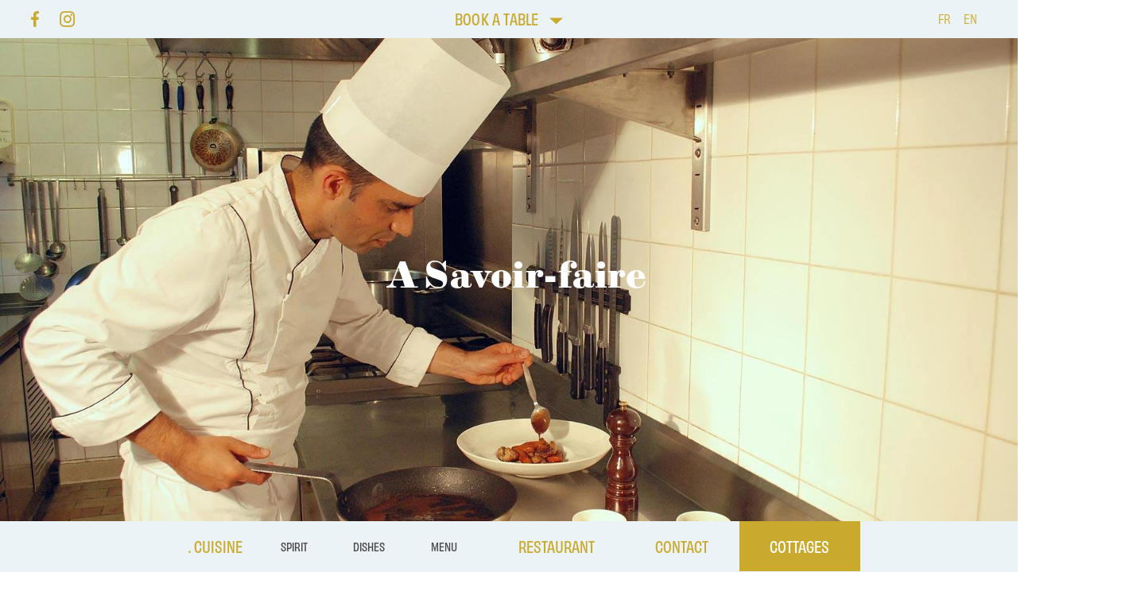

--- FILE ---
content_type: text/html; charset=UTF-8
request_url: https://lescloseaux.com/en/
body_size: 10454
content:
<!doctype html>
<html lang="en-US">
<head>
	<meta charset="UTF-8">
	<meta name="viewport" content="width=device-width, initial-scale=1">
	<link rel="profile" href="https://gmpg.org/xfn/11">

	<meta name='robots' content='index, follow, max-image-preview:large, max-snippet:-1, max-video-preview:-1' />
	<style>img:is([sizes="auto" i], [sizes^="auto," i]) { contain-intrinsic-size: 3000px 1500px }</style>
	<link rel="alternate" hreflang="fr" href="https://lescloseaux.com/" />
<link rel="alternate" hreflang="en" href="https://lescloseaux.com/en/" />
<link rel="alternate" hreflang="x-default" href="https://lescloseaux.com/" />
<script type="text/javascript">function rgmkInitGoogleMaps(){window.rgmkGoogleMapsCallback=true;try{jQuery(document).trigger("rgmkGoogleMapsLoad")}catch(err){}}</script>
	<!-- This site is optimized with the Yoast SEO plugin v26.8 - https://yoast.com/product/yoast-seo-wordpress/ -->
	<title>Cuisine - Les Closeaux</title>
	<link rel="canonical" href="https://lescloseaux.com/en/" />
	<meta property="og:locale" content="en_US" />
	<meta property="og:type" content="website" />
	<meta property="og:title" content="Cuisine - Les Closeaux" />
	<meta property="og:url" content="https://lescloseaux.com/en/" />
	<meta property="og:site_name" content="Les Closeaux" />
	<meta property="article:modified_time" content="2025-10-05T08:51:39+00:00" />
	<meta name="twitter:card" content="summary_large_image" />
	<script type="application/ld+json" class="yoast-schema-graph">{"@context":"https://schema.org","@graph":[{"@type":"WebPage","@id":"https://lescloseaux.com/en/","url":"https://lescloseaux.com/en/","name":"Cuisine - Les Closeaux","isPartOf":{"@id":"https://lescloseaux.com/#website"},"about":{"@id":"https://lescloseaux.com/#organization"},"datePublished":"2023-07-07T12:03:28+00:00","dateModified":"2025-10-05T08:51:39+00:00","breadcrumb":{"@id":"https://lescloseaux.com/en/#breadcrumb"},"inLanguage":"en-US","potentialAction":[{"@type":"ReadAction","target":["https://lescloseaux.com/en/"]}]},{"@type":"BreadcrumbList","@id":"https://lescloseaux.com/en/#breadcrumb","itemListElement":[{"@type":"ListItem","position":1,"name":"Accueil"}]},{"@type":"WebSite","@id":"https://lescloseaux.com/#website","url":"https://lescloseaux.com/","name":"Les Closeaux","description":"Restaurant","publisher":{"@id":"https://lescloseaux.com/#organization"},"potentialAction":[{"@type":"SearchAction","target":{"@type":"EntryPoint","urlTemplate":"https://lescloseaux.com/?s={search_term_string}"},"query-input":{"@type":"PropertyValueSpecification","valueRequired":true,"valueName":"search_term_string"}}],"inLanguage":"en-US"},{"@type":"Organization","@id":"https://lescloseaux.com/#organization","name":"Les Closeaux","url":"https://lescloseaux.com/","logo":{"@type":"ImageObject","inLanguage":"en-US","@id":"https://lescloseaux.com/#/schema/logo/image/","url":"https://p4515.phpnet.org/closeaux-resto-charte2023/wp-content/uploads/2019/01/logocloseaux-small.png","contentUrl":"https://p4515.phpnet.org/closeaux-resto-charte2023/wp-content/uploads/2019/01/logocloseaux-small.png","width":405,"height":146,"caption":"Les Closeaux"},"image":{"@id":"https://lescloseaux.com/#/schema/logo/image/"}}]}</script>
	<!-- / Yoast SEO plugin. -->


<link rel='dns-prefetch' href='//cdn.jsdelivr.net' />
<link rel='dns-prefetch' href='//unpkg.com' />
<link rel='dns-prefetch' href='//maps.googleapis.com' />
<link rel='dns-prefetch' href='//use.typekit.net' />
<link rel="alternate" type="application/rss+xml" title="Les Closeaux &raquo; Feed" href="https://lescloseaux.com/en/feed/" />
<link rel="alternate" type="application/rss+xml" title="Les Closeaux &raquo; Comments Feed" href="https://lescloseaux.com/en/comments/feed/" />
<script>
window._wpemojiSettings = {"baseUrl":"https:\/\/s.w.org\/images\/core\/emoji\/16.0.1\/72x72\/","ext":".png","svgUrl":"https:\/\/s.w.org\/images\/core\/emoji\/16.0.1\/svg\/","svgExt":".svg","source":{"concatemoji":"https:\/\/lescloseaux.com\/wp-includes\/js\/wp-emoji-release.min.js?ver=6.8.3"}};
/*! This file is auto-generated */
!function(s,n){var o,i,e;function c(e){try{var t={supportTests:e,timestamp:(new Date).valueOf()};sessionStorage.setItem(o,JSON.stringify(t))}catch(e){}}function p(e,t,n){e.clearRect(0,0,e.canvas.width,e.canvas.height),e.fillText(t,0,0);var t=new Uint32Array(e.getImageData(0,0,e.canvas.width,e.canvas.height).data),a=(e.clearRect(0,0,e.canvas.width,e.canvas.height),e.fillText(n,0,0),new Uint32Array(e.getImageData(0,0,e.canvas.width,e.canvas.height).data));return t.every(function(e,t){return e===a[t]})}function u(e,t){e.clearRect(0,0,e.canvas.width,e.canvas.height),e.fillText(t,0,0);for(var n=e.getImageData(16,16,1,1),a=0;a<n.data.length;a++)if(0!==n.data[a])return!1;return!0}function f(e,t,n,a){switch(t){case"flag":return n(e,"\ud83c\udff3\ufe0f\u200d\u26a7\ufe0f","\ud83c\udff3\ufe0f\u200b\u26a7\ufe0f")?!1:!n(e,"\ud83c\udde8\ud83c\uddf6","\ud83c\udde8\u200b\ud83c\uddf6")&&!n(e,"\ud83c\udff4\udb40\udc67\udb40\udc62\udb40\udc65\udb40\udc6e\udb40\udc67\udb40\udc7f","\ud83c\udff4\u200b\udb40\udc67\u200b\udb40\udc62\u200b\udb40\udc65\u200b\udb40\udc6e\u200b\udb40\udc67\u200b\udb40\udc7f");case"emoji":return!a(e,"\ud83e\udedf")}return!1}function g(e,t,n,a){var r="undefined"!=typeof WorkerGlobalScope&&self instanceof WorkerGlobalScope?new OffscreenCanvas(300,150):s.createElement("canvas"),o=r.getContext("2d",{willReadFrequently:!0}),i=(o.textBaseline="top",o.font="600 32px Arial",{});return e.forEach(function(e){i[e]=t(o,e,n,a)}),i}function t(e){var t=s.createElement("script");t.src=e,t.defer=!0,s.head.appendChild(t)}"undefined"!=typeof Promise&&(o="wpEmojiSettingsSupports",i=["flag","emoji"],n.supports={everything:!0,everythingExceptFlag:!0},e=new Promise(function(e){s.addEventListener("DOMContentLoaded",e,{once:!0})}),new Promise(function(t){var n=function(){try{var e=JSON.parse(sessionStorage.getItem(o));if("object"==typeof e&&"number"==typeof e.timestamp&&(new Date).valueOf()<e.timestamp+604800&&"object"==typeof e.supportTests)return e.supportTests}catch(e){}return null}();if(!n){if("undefined"!=typeof Worker&&"undefined"!=typeof OffscreenCanvas&&"undefined"!=typeof URL&&URL.createObjectURL&&"undefined"!=typeof Blob)try{var e="postMessage("+g.toString()+"("+[JSON.stringify(i),f.toString(),p.toString(),u.toString()].join(",")+"));",a=new Blob([e],{type:"text/javascript"}),r=new Worker(URL.createObjectURL(a),{name:"wpTestEmojiSupports"});return void(r.onmessage=function(e){c(n=e.data),r.terminate(),t(n)})}catch(e){}c(n=g(i,f,p,u))}t(n)}).then(function(e){for(var t in e)n.supports[t]=e[t],n.supports.everything=n.supports.everything&&n.supports[t],"flag"!==t&&(n.supports.everythingExceptFlag=n.supports.everythingExceptFlag&&n.supports[t]);n.supports.everythingExceptFlag=n.supports.everythingExceptFlag&&!n.supports.flag,n.DOMReady=!1,n.readyCallback=function(){n.DOMReady=!0}}).then(function(){return e}).then(function(){var e;n.supports.everything||(n.readyCallback(),(e=n.source||{}).concatemoji?t(e.concatemoji):e.wpemoji&&e.twemoji&&(t(e.twemoji),t(e.wpemoji)))}))}((window,document),window._wpemojiSettings);
</script>
<style id='wp-emoji-styles-inline-css'>

	img.wp-smiley, img.emoji {
		display: inline !important;
		border: none !important;
		box-shadow: none !important;
		height: 1em !important;
		width: 1em !important;
		margin: 0 0.07em !important;
		vertical-align: -0.1em !important;
		background: none !important;
		padding: 0 !important;
	}
</style>
<link rel='stylesheet' id='wp-block-library-css' href='https://lescloseaux.com/wp-includes/css/dist/block-library/style.min.css?ver=6.8.3' media='all' />
<style id='classic-theme-styles-inline-css'>
/*! This file is auto-generated */
.wp-block-button__link{color:#fff;background-color:#32373c;border-radius:9999px;box-shadow:none;text-decoration:none;padding:calc(.667em + 2px) calc(1.333em + 2px);font-size:1.125em}.wp-block-file__button{background:#32373c;color:#fff;text-decoration:none}
</style>
<style id='global-styles-inline-css'>
:root{--wp--preset--aspect-ratio--square: 1;--wp--preset--aspect-ratio--4-3: 4/3;--wp--preset--aspect-ratio--3-4: 3/4;--wp--preset--aspect-ratio--3-2: 3/2;--wp--preset--aspect-ratio--2-3: 2/3;--wp--preset--aspect-ratio--16-9: 16/9;--wp--preset--aspect-ratio--9-16: 9/16;--wp--preset--color--black: #000000;--wp--preset--color--cyan-bluish-gray: #abb8c3;--wp--preset--color--white: #ffffff;--wp--preset--color--pale-pink: #f78da7;--wp--preset--color--vivid-red: #cf2e2e;--wp--preset--color--luminous-vivid-orange: #ff6900;--wp--preset--color--luminous-vivid-amber: #fcb900;--wp--preset--color--light-green-cyan: #7bdcb5;--wp--preset--color--vivid-green-cyan: #00d084;--wp--preset--color--pale-cyan-blue: #8ed1fc;--wp--preset--color--vivid-cyan-blue: #0693e3;--wp--preset--color--vivid-purple: #9b51e0;--wp--preset--gradient--vivid-cyan-blue-to-vivid-purple: linear-gradient(135deg,rgba(6,147,227,1) 0%,rgb(155,81,224) 100%);--wp--preset--gradient--light-green-cyan-to-vivid-green-cyan: linear-gradient(135deg,rgb(122,220,180) 0%,rgb(0,208,130) 100%);--wp--preset--gradient--luminous-vivid-amber-to-luminous-vivid-orange: linear-gradient(135deg,rgba(252,185,0,1) 0%,rgba(255,105,0,1) 100%);--wp--preset--gradient--luminous-vivid-orange-to-vivid-red: linear-gradient(135deg,rgba(255,105,0,1) 0%,rgb(207,46,46) 100%);--wp--preset--gradient--very-light-gray-to-cyan-bluish-gray: linear-gradient(135deg,rgb(238,238,238) 0%,rgb(169,184,195) 100%);--wp--preset--gradient--cool-to-warm-spectrum: linear-gradient(135deg,rgb(74,234,220) 0%,rgb(151,120,209) 20%,rgb(207,42,186) 40%,rgb(238,44,130) 60%,rgb(251,105,98) 80%,rgb(254,248,76) 100%);--wp--preset--gradient--blush-light-purple: linear-gradient(135deg,rgb(255,206,236) 0%,rgb(152,150,240) 100%);--wp--preset--gradient--blush-bordeaux: linear-gradient(135deg,rgb(254,205,165) 0%,rgb(254,45,45) 50%,rgb(107,0,62) 100%);--wp--preset--gradient--luminous-dusk: linear-gradient(135deg,rgb(255,203,112) 0%,rgb(199,81,192) 50%,rgb(65,88,208) 100%);--wp--preset--gradient--pale-ocean: linear-gradient(135deg,rgb(255,245,203) 0%,rgb(182,227,212) 50%,rgb(51,167,181) 100%);--wp--preset--gradient--electric-grass: linear-gradient(135deg,rgb(202,248,128) 0%,rgb(113,206,126) 100%);--wp--preset--gradient--midnight: linear-gradient(135deg,rgb(2,3,129) 0%,rgb(40,116,252) 100%);--wp--preset--font-size--small: 13px;--wp--preset--font-size--medium: 20px;--wp--preset--font-size--large: 36px;--wp--preset--font-size--x-large: 42px;--wp--preset--spacing--20: 0.44rem;--wp--preset--spacing--30: 0.67rem;--wp--preset--spacing--40: 1rem;--wp--preset--spacing--50: 1.5rem;--wp--preset--spacing--60: 2.25rem;--wp--preset--spacing--70: 3.38rem;--wp--preset--spacing--80: 5.06rem;--wp--preset--shadow--natural: 6px 6px 9px rgba(0, 0, 0, 0.2);--wp--preset--shadow--deep: 12px 12px 50px rgba(0, 0, 0, 0.4);--wp--preset--shadow--sharp: 6px 6px 0px rgba(0, 0, 0, 0.2);--wp--preset--shadow--outlined: 6px 6px 0px -3px rgba(255, 255, 255, 1), 6px 6px rgba(0, 0, 0, 1);--wp--preset--shadow--crisp: 6px 6px 0px rgba(0, 0, 0, 1);}:where(.is-layout-flex){gap: 0.5em;}:where(.is-layout-grid){gap: 0.5em;}body .is-layout-flex{display: flex;}.is-layout-flex{flex-wrap: wrap;align-items: center;}.is-layout-flex > :is(*, div){margin: 0;}body .is-layout-grid{display: grid;}.is-layout-grid > :is(*, div){margin: 0;}:where(.wp-block-columns.is-layout-flex){gap: 2em;}:where(.wp-block-columns.is-layout-grid){gap: 2em;}:where(.wp-block-post-template.is-layout-flex){gap: 1.25em;}:where(.wp-block-post-template.is-layout-grid){gap: 1.25em;}.has-black-color{color: var(--wp--preset--color--black) !important;}.has-cyan-bluish-gray-color{color: var(--wp--preset--color--cyan-bluish-gray) !important;}.has-white-color{color: var(--wp--preset--color--white) !important;}.has-pale-pink-color{color: var(--wp--preset--color--pale-pink) !important;}.has-vivid-red-color{color: var(--wp--preset--color--vivid-red) !important;}.has-luminous-vivid-orange-color{color: var(--wp--preset--color--luminous-vivid-orange) !important;}.has-luminous-vivid-amber-color{color: var(--wp--preset--color--luminous-vivid-amber) !important;}.has-light-green-cyan-color{color: var(--wp--preset--color--light-green-cyan) !important;}.has-vivid-green-cyan-color{color: var(--wp--preset--color--vivid-green-cyan) !important;}.has-pale-cyan-blue-color{color: var(--wp--preset--color--pale-cyan-blue) !important;}.has-vivid-cyan-blue-color{color: var(--wp--preset--color--vivid-cyan-blue) !important;}.has-vivid-purple-color{color: var(--wp--preset--color--vivid-purple) !important;}.has-black-background-color{background-color: var(--wp--preset--color--black) !important;}.has-cyan-bluish-gray-background-color{background-color: var(--wp--preset--color--cyan-bluish-gray) !important;}.has-white-background-color{background-color: var(--wp--preset--color--white) !important;}.has-pale-pink-background-color{background-color: var(--wp--preset--color--pale-pink) !important;}.has-vivid-red-background-color{background-color: var(--wp--preset--color--vivid-red) !important;}.has-luminous-vivid-orange-background-color{background-color: var(--wp--preset--color--luminous-vivid-orange) !important;}.has-luminous-vivid-amber-background-color{background-color: var(--wp--preset--color--luminous-vivid-amber) !important;}.has-light-green-cyan-background-color{background-color: var(--wp--preset--color--light-green-cyan) !important;}.has-vivid-green-cyan-background-color{background-color: var(--wp--preset--color--vivid-green-cyan) !important;}.has-pale-cyan-blue-background-color{background-color: var(--wp--preset--color--pale-cyan-blue) !important;}.has-vivid-cyan-blue-background-color{background-color: var(--wp--preset--color--vivid-cyan-blue) !important;}.has-vivid-purple-background-color{background-color: var(--wp--preset--color--vivid-purple) !important;}.has-black-border-color{border-color: var(--wp--preset--color--black) !important;}.has-cyan-bluish-gray-border-color{border-color: var(--wp--preset--color--cyan-bluish-gray) !important;}.has-white-border-color{border-color: var(--wp--preset--color--white) !important;}.has-pale-pink-border-color{border-color: var(--wp--preset--color--pale-pink) !important;}.has-vivid-red-border-color{border-color: var(--wp--preset--color--vivid-red) !important;}.has-luminous-vivid-orange-border-color{border-color: var(--wp--preset--color--luminous-vivid-orange) !important;}.has-luminous-vivid-amber-border-color{border-color: var(--wp--preset--color--luminous-vivid-amber) !important;}.has-light-green-cyan-border-color{border-color: var(--wp--preset--color--light-green-cyan) !important;}.has-vivid-green-cyan-border-color{border-color: var(--wp--preset--color--vivid-green-cyan) !important;}.has-pale-cyan-blue-border-color{border-color: var(--wp--preset--color--pale-cyan-blue) !important;}.has-vivid-cyan-blue-border-color{border-color: var(--wp--preset--color--vivid-cyan-blue) !important;}.has-vivid-purple-border-color{border-color: var(--wp--preset--color--vivid-purple) !important;}.has-vivid-cyan-blue-to-vivid-purple-gradient-background{background: var(--wp--preset--gradient--vivid-cyan-blue-to-vivid-purple) !important;}.has-light-green-cyan-to-vivid-green-cyan-gradient-background{background: var(--wp--preset--gradient--light-green-cyan-to-vivid-green-cyan) !important;}.has-luminous-vivid-amber-to-luminous-vivid-orange-gradient-background{background: var(--wp--preset--gradient--luminous-vivid-amber-to-luminous-vivid-orange) !important;}.has-luminous-vivid-orange-to-vivid-red-gradient-background{background: var(--wp--preset--gradient--luminous-vivid-orange-to-vivid-red) !important;}.has-very-light-gray-to-cyan-bluish-gray-gradient-background{background: var(--wp--preset--gradient--very-light-gray-to-cyan-bluish-gray) !important;}.has-cool-to-warm-spectrum-gradient-background{background: var(--wp--preset--gradient--cool-to-warm-spectrum) !important;}.has-blush-light-purple-gradient-background{background: var(--wp--preset--gradient--blush-light-purple) !important;}.has-blush-bordeaux-gradient-background{background: var(--wp--preset--gradient--blush-bordeaux) !important;}.has-luminous-dusk-gradient-background{background: var(--wp--preset--gradient--luminous-dusk) !important;}.has-pale-ocean-gradient-background{background: var(--wp--preset--gradient--pale-ocean) !important;}.has-electric-grass-gradient-background{background: var(--wp--preset--gradient--electric-grass) !important;}.has-midnight-gradient-background{background: var(--wp--preset--gradient--midnight) !important;}.has-small-font-size{font-size: var(--wp--preset--font-size--small) !important;}.has-medium-font-size{font-size: var(--wp--preset--font-size--medium) !important;}.has-large-font-size{font-size: var(--wp--preset--font-size--large) !important;}.has-x-large-font-size{font-size: var(--wp--preset--font-size--x-large) !important;}
:where(.wp-block-post-template.is-layout-flex){gap: 1.25em;}:where(.wp-block-post-template.is-layout-grid){gap: 1.25em;}
:where(.wp-block-columns.is-layout-flex){gap: 2em;}:where(.wp-block-columns.is-layout-grid){gap: 2em;}
:root :where(.wp-block-pullquote){font-size: 1.5em;line-height: 1.6;}
</style>
<link rel='stylesheet' id='photoblocks-css' href='https://lescloseaux.com/wp-content/plugins/photoblocks-grid-gallery/public/css/photoblocks-public.css?ver=1.3.1' media='all' />
<link rel='stylesheet' id='dashicons-css' href='https://lescloseaux.com/wp-includes/css/dashicons.min.css?ver=6.8.3' media='all' />
<link rel='stylesheet' id='adobe-fonts-css' href='https://use.typekit.net/axu3dio.css?ver=6.8.3' media='all' />
<link rel='stylesheet' id='slick-style-css' href='//cdn.jsdelivr.net/jquery.slick/1.5.9/slick.css?ver=6.8.3' media='all' />
<link rel='stylesheet' id='lightbox-style-css' href='https://lescloseaux.com/wp-content/themes/closeaux_2023/css/lightbox.min.css?ver=6.8.3' media='all' />
<link rel='stylesheet' id='leaflet-style-css' href='https://unpkg.com/leaflet@1.4.0/dist/leaflet.css' media='all' integrity='sha512-puBpdR0798OZvTTbP4A8Ix/l+A4dHDD0DGqYW6RQ+9jxkRFclaxxQb/SJAWZfWAkuyeQUytO7+7N4QKrDh+drA==' crossorigin='' />
<link rel='stylesheet' id='closeaux_2023-style-css' href='https://lescloseaux.com/wp-content/themes/closeaux_2023/style.css?ver=1.0.0' media='all' />
<!--n2css--><!--n2js--><script src="https://lescloseaux.com/wp-content/plugins/photoblocks-grid-gallery/public/js/anime.min.js?ver=1.3.1" id="anime-js"></script>
<script src="https://lescloseaux.com/wp-includes/js/jquery/jquery.min.js?ver=3.7.1" id="jquery-core-js"></script>
<script src="https://lescloseaux.com/wp-includes/js/jquery/jquery-migrate.min.js?ver=3.4.1" id="jquery-migrate-js"></script>
<script src="https://lescloseaux.com/wp-content/plugins/photoblocks-grid-gallery/public/js/packery.pkgd.js?ver=6.8.3" id="packery-js"></script>
<script src="https://lescloseaux.com/wp-content/plugins/photoblocks-grid-gallery/public/js/photoblocks.public.js?ver=1.3.1" id="photoblocks-js"></script>
<script src="//cdn.jsdelivr.net/jquery.slick/1.5.9/slick.min.js?ver=6.8.3" id="slick-js"></script>
<script src="https://lescloseaux.com/wp-content/themes/closeaux_2023/js/lightbox.min.js?ver=6.8.3" id="lightbox-script-js"></script>
<script src="https://unpkg.com/leaflet@1.4.0/dist/leaflet.js" id="leaflet-js"></script>
<script src="https://lescloseaux.com/wp-content/themes/closeaux_2023/js/jquery-ui.min.js?ver=6.8.3" id="ui-js"></script>
<script src="https://lescloseaux.com/wp-content/themes/closeaux_2023/js/script.js?ver=6.8.3" id="script-js"></script>
<script src="https://lescloseaux.com/wp-content/themes/closeaux_2023/js/swipe.js?ver=6.8.3" id="swipe-js"></script>
<script src="https://lescloseaux.com/wp-content/themes/closeaux_2023/js/jquery.preload.min.js?ver=6.8.3" id="preload-js"></script>
<script src="https://lescloseaux.com/wp-content/themes/closeaux_2023/js/diapo.js?ver=6.8.3" id="diapo-js"></script>
<link rel="https://api.w.org/" href="https://lescloseaux.com/en/wp-json/" /><link rel="alternate" title="JSON" type="application/json" href="https://lescloseaux.com/en/wp-json/wp/v2/pages/1360" /><link rel="EditURI" type="application/rsd+xml" title="RSD" href="https://lescloseaux.com/xmlrpc.php?rsd" />
<meta name="generator" content="WordPress 6.8.3" />
<link rel='shortlink' href='https://lescloseaux.com/en/' />
<link rel="alternate" title="oEmbed (JSON)" type="application/json+oembed" href="https://lescloseaux.com/en/wp-json/oembed/1.0/embed?url=https%3A%2F%2Flescloseaux.com%2Fen%2F" />
<link rel="alternate" title="oEmbed (XML)" type="text/xml+oembed" href="https://lescloseaux.com/en/wp-json/oembed/1.0/embed?url=https%3A%2F%2Flescloseaux.com%2Fen%2F&#038;format=xml" />
<meta name="generator" content="WPML ver:4.8.6 stt:1,4;" />
		<style type="text/css">
					.site-title,
			.site-description {
				position: absolute;
				clip: rect(1px, 1px, 1px, 1px);
				}
					</style>
		<link rel="icon" href="https://lescloseaux.com/wp-content/uploads/2023/07/cropped-favicon-32x32.png" sizes="32x32" />
<link rel="icon" href="https://lescloseaux.com/wp-content/uploads/2023/07/cropped-favicon-192x192.png" sizes="192x192" />
<link rel="apple-touch-icon" href="https://lescloseaux.com/wp-content/uploads/2023/07/cropped-favicon-180x180.png" />
<meta name="msapplication-TileImage" content="https://lescloseaux.com/wp-content/uploads/2023/07/cropped-favicon-270x270.png" />
</head>

<body class="home wp-singular page-template-default page page-id-1360 wp-custom-logo wp-theme-closeaux_2023 no-sidebar">
<div id="page" class="site">
	
	<div id="top">
		<div class="row middle">
		<div class="col-3" id="social">
			<a href="https://www.facebook.com/lescloseaux/" target="_blank" class="no_u"><span class="dashicons dashicons-facebook-alt"></span></a>
			<a href="https://www.instagram.com/lescloseaux/?hl=fr" target="_blank" class="no_u"><span class="dashicons dashicons-instagram"></span></a>
		</div>
		<div class="col-1 nophone"></div>
		<div class="col-4 acenter" id="reserver">
								<span class="tablereserve">Book a table</span>
							
		</div>
		<div class="col-1 nophone"></div>
		<div class="col-3 aright" id="langues">
			
<div class="wpml-ls-statics-shortcode_actions wpml-ls wpml-ls-legacy-list-horizontal">
	<ul role="menu"><li class="wpml-ls-slot-shortcode_actions wpml-ls-item wpml-ls-item-fr wpml-ls-first-item wpml-ls-item-legacy-list-horizontal" role="none">
				<a href="https://lescloseaux.com/" class="wpml-ls-link" role="menuitem"  aria-label="Switch to FR(FR)" title="Switch to FR(FR)" >
                    <span class="wpml-ls-native" lang="fr">FR</span></a>
			</li><li class="wpml-ls-slot-shortcode_actions wpml-ls-item wpml-ls-item-en wpml-ls-current-language wpml-ls-last-item wpml-ls-item-legacy-list-horizontal" role="none">
				<a href="https://lescloseaux.com/en/" class="wpml-ls-link" role="menuitem" >
                    <span class="wpml-ls-native" role="menuitem">EN</span></a>
			</li></ul>
</div>
			<div class="bars">
				<div id="open" class="pad">
					<span class="dashicons dashicons-menu-alt"></span>
				</div>				
			</div>
		</div>
		</div>
	</div>
	
	<div id="hide">
		<div align="center">
			<iframe src='https://bookings.zenchef.com/results?rid=354019&fullscreen=1' frameborder='0' scrolling='yes' width='100%' height='100%' style='display: block; margin: 0 auto; max-width: 600px; min-height:630px;'></iframe>
		</div>
	</div>
	
	<div id="hidemenu">
		<div class="row column middle">
		<nav class="nav" role="navigation">
			<ul id="menu-main-menu" class="nav menu"><li id="menu-item-1609" class="menu-item menu-item-type-post_type menu-item-object-page menu-item-home current-menu-item page_item page-item-1360 current_page_item menu-item-has-children menu-item-1609"><a href="https://lescloseaux.com/en/" aria-current="page">Cuisine</a>
<ul class="sub-menu">
	<li id="menu-item-309" class="scroll menu-item menu-item-type-custom menu-item-object-custom menu-item-309"><a href="#esprit">spirit</a></li>
	<li id="menu-item-310" class="scroll menu-item menu-item-type-custom menu-item-object-custom menu-item-310"><a href="#plats">Dishes</a></li>
	<li id="menu-item-311" class="scroll menu-item menu-item-type-custom menu-item-object-custom menu-item-311"><a href="#carte">Menu</a></li>
</ul>
</li>
<li id="menu-item-1610" class="menu-item menu-item-type-post_type menu-item-object-page menu-item-has-children menu-item-1610"><a href="https://lescloseaux.com/en/restaurant/">Restaurant</a>
<ul class="sub-menu">
	<li id="menu-item-313" class="scroll menu-item menu-item-type-custom menu-item-object-custom menu-item-313"><a href="#salle">Dining Room</a></li>
	<li id="menu-item-314" class="scroll menu-item menu-item-type-custom menu-item-object-custom menu-item-314"><a href="#receptions">Receptions</a></li>
	<li id="menu-item-315" class="scroll menu-item menu-item-type-custom menu-item-object-custom menu-item-315"><a href="#seminaires">Seminars</a></li>
</ul>
</li>
<li id="menu-item-1615" class="menu-item menu-item-type-post_type menu-item-object-page menu-item-1615"><a href="https://lescloseaux.com/en/contact/">Contact</a></li>
<li id="menu-item-1630" class="special menu-item menu-item-type-post_type menu-item-object-page menu-item-1630"><a href="https://lescloseaux.com/en/mes-vacances-aux-closeaux/">Cottages</a></li>
</ul>      	
        </nav>
		<div id="close">
			<span class="dashicons dashicons-no-alt"></span>
		</div>
		</div>
    </div>

	<header id="masthead" class="site-header desktop">
		<div id="navigation">
			<nav class="desktop">
				<ul id="menu-main-menu-1" class="nav menu"><li class="menu-item menu-item-type-post_type menu-item-object-page menu-item-home current-menu-item page_item page-item-1360 current_page_item menu-item-has-children menu-item-1609"><a href="https://lescloseaux.com/en/" aria-current="page">Cuisine</a>
<ul class="sub-menu">
	<li class="scroll menu-item menu-item-type-custom menu-item-object-custom menu-item-309"><a href="#esprit">spirit</a></li>
	<li class="scroll menu-item menu-item-type-custom menu-item-object-custom menu-item-310"><a href="#plats">Dishes</a></li>
	<li class="scroll menu-item menu-item-type-custom menu-item-object-custom menu-item-311"><a href="#carte">Menu</a></li>
</ul>
</li>
<li class="menu-item menu-item-type-post_type menu-item-object-page menu-item-has-children menu-item-1610"><a href="https://lescloseaux.com/en/restaurant/">Restaurant</a>
<ul class="sub-menu">
	<li class="scroll menu-item menu-item-type-custom menu-item-object-custom menu-item-313"><a href="#salle">Dining Room</a></li>
	<li class="scroll menu-item menu-item-type-custom menu-item-object-custom menu-item-314"><a href="#receptions">Receptions</a></li>
	<li class="scroll menu-item menu-item-type-custom menu-item-object-custom menu-item-315"><a href="#seminaires">Seminars</a></li>
</ul>
</li>
<li class="menu-item menu-item-type-post_type menu-item-object-page menu-item-1615"><a href="https://lescloseaux.com/en/contact/">Contact</a></li>
<li class="special menu-item menu-item-type-post_type menu-item-object-page menu-item-1630"><a href="https://lescloseaux.com/en/mes-vacances-aux-closeaux/">Cottages</a></li>
</ul>			</nav>
	</header><!-- #masthead -->

	<main id="primary" class="site-main">

		
<article id="post-1360" class="post-1360 page type-page status-publish hentry">
	
	
	<div id="slider">
		<div id="blackover"></div>

    
    	<div class="slide-1 the_slide"><h2 class="txt1 slide_desc">A Territory</h2></div>

        <div class="slide-2 the_slide"><h2 class="txt2 slide_desc">A Terroir</h2></div>

        <div class="slide-3 the_slide"><h2 class="txt3 slide_desc">A Savoir-faire</h2></div>

        <div class="slide-5 the_slide"><div class="logoslide"></div></div>

    
    </div>

    
	<div class="entry-content">
		
				
		
    			<section class="pad2 bred">
			<div class="wrapper">
				<div class="row stretch">
					<div class="col-3 nophone">
						<div class="trunk"></div>
					</div>
					<div class="col-6">
						<div class="row pad2">
							<div class="col-12 acenter">
								<h2>News</h2>
															</div>
						</div>
					</div>
					<div class="col-3 nopad"></div>
				</div>
			</div>
		</section>

		
   	
    			<section id="esprit" class="relative">
			<div class="wrapper">
				<div class="row pad68 fullcol col">
					<div class="col-1"></div>
					<div class="col-1 nopad"></div>
					<div class="col-7 acenter">
						<h2>Spirit</h2>
						<p>In the heart of the Loire vineyards, between Amboise, Chenonceaux and Chaumont-sur-Loire, Christophe and Sophie Lunais welcome you to their 24-acre estate, surrounded by forests and ponds. Passionate about cooking since childhood, Christophe offers a regional cuisine that is sincere and authentic, prepared from fresh seasonal produce.</p>
<p>Marked by his collaboration with Hélène Darroze and friendship with Yoann Gérard Huet, both 2-starred, he endeavours to revisit tradition, attaching great importance to the quality of the produce and the aesthetics of his dishes. During his continuous quest for quality improvement, he achieved the title of “Maître Restaurateur” in 2010.</p>
					</div>
					<div class="col-1 nopad"></div>
					<div class="col-1 nopad"></div>
					<div class="col-1"></div>
				</div>
			</div>
			<div class="deco nopad" style="background-image: url(https://lescloseaux.com/wp-content/uploads/2023/07/feuilles.svg)"></div>
		</section>

		
   	
    			<section id="" class="relative col2">
			<div class="nopad circle green"></div>
			<div class="wrapper">
				<div class="row pad4  stretch col">
					<div class="col-1 nopad"></div>
					<div class="col-5">
																		<h2 class="inline">Our Terroir</h2>
						
						<p>The chef cultivates love and respect for local produce. He believes in using high-quality local ingredients and therefore works hand-in-hand with the Loire valley producers, in order to convey the whole range of our region’s flavours.</p>
<p>Depending on the season or his inspiration, Christophe spotlights sheep’s cheese from Lochois, lamb and beef raised in Vallières les Grandes, eggs from Anne Lamy, Sologne strawberries and asparagus, and much more.</p>
<p>We hope that you will have as much pleasure in tasting them as we have cooking them!</p>
					</div>
					<div class="col-1 desktop"></div>
					<div class="col-5 relative noover">
																				<div class="slideshow">
        					            					<div class="slide relative" style="background-image:url(https://lescloseaux.com/wp-content/uploads/2019/01/legumes-05.jpg);">
									                   				</div>
								
        					            					<div class="slide relative" style="background-image:url(https://lescloseaux.com/wp-content/uploads/2019/01/legumes-04.jpg);">
									                   				</div>
								
        					            					<div class="slide relative" style="background-image:url(https://lescloseaux.com/wp-content/uploads/2019/01/brebis-01-1.jpg);">
									                   				</div>
								
        					    						</div>
							<div class="prev"></div>
							<div class="next"></div>
													  
					</div>
				</div>
			</div>
		</section>

		
   	
    			<section id="" class="relative col2">
			<div class="nopad circle blue alt"></div>
			<div class="wrapper">
				<div class="row pad4 alt stretch col">
					<div class="col-1 nopad"></div>
					<div class="col-5">
																		<h2 class="inline">Our commitments</h2>
						
						<p>Lovers of wide open spaces and nature, we strive to minimize the impact of our activities on the planet. The Closeaux forest provides us with wood to heat the restaurant, and our solar tracker supplies most of our electricity. We work with local suppliers, and our provisions are delivered via an electric vehicle. Aromatic herbs are grown on-site, and our chicken coop helps with the composting of organic waste.</p>
<p>To enhance biodiversity, we have installed 3 beehives, from which we harvest honey, and we ensure ecological management of green spaces. We involve our team in the life of the restaurant, sharing our expertise and values while also respecting the personal balance of each employee.</p>
<p>More initiatives are yet to come&#8230;</p>
					</div>
					<div class="col-1 desktop"></div>
					<div class="col-5 relative noover">
																				<div class="slide" style="background-image:url(https://lescloseaux.com/wp-content/uploads/2021/07/DSC_0576.png);">
                   			</div>
												
						  
					</div>
				</div>
			</div>
		</section>

		
   	
    			<section id="plats" class="pad4">
			<div class="moz">
			<div class="wrapper">
									<div class="grid-2 g4">
        										<a href="https://lescloseaux.com/wp-content/uploads/2021/07/DSC_0270.jpg" data-lightbox="project">
            			<div class="mosaic" style="background-image:url(https://lescloseaux.com/wp-content/uploads/2021/07/DSC_0270.jpg);">
							
							<div class="over"></div>
							<div class="caption acenter"><h3>Chorizo pâté en croûte</h3></div>
                   		</div>
						</a>
        										<a href="https://lescloseaux.com/wp-content/uploads/2021/07/DSC_0205.jpg" data-lightbox="project">
            			<div class="mosaic" style="background-image:url(https://lescloseaux.com/wp-content/uploads/2021/07/DSC_0205.jpg);">
							
							<div class="over"></div>
							<div class="caption acenter"><h3>Gravlax salmon, chickpea tartlet, eggplant and bell pepper caviar, sesame oil, and fresh coriander</h3></div>
                   		</div>
						</a>
        										<a href="https://lescloseaux.com/wp-content/uploads/2021/07/DSC_0232.jpg" data-lightbox="project">
            			<div class="mosaic" style="background-image:url(https://lescloseaux.com/wp-content/uploads/2021/07/DSC_0232.jpg);">
							
							<div class="over"></div>
							<div class="caption acenter"><h3>Variation of tomatoes and Lochois sheep tome cheese with thyme, camelina oil</h3></div>
                   		</div>
						</a>
        										<a href="https://lescloseaux.com/wp-content/uploads/2021/07/DSC_0239.jpg" data-lightbox="project">
            			<div class="mosaic" style="background-image:url(https://lescloseaux.com/wp-content/uploads/2021/07/DSC_0239.jpg);">
							
							<div class="over"></div>
							<div class="caption acenter"><h3>Potato croquettes with seaweed, baby vegetables, lemon-infused seaweed confit, hazelnut oil</h3></div>
                   		</div>
						</a>
        										<a href="https://lescloseaux.com/wp-content/uploads/2021/07/DSC_0404.jpg" data-lightbox="project">
            			<div class="mosaic" style="background-image:url(https://lescloseaux.com/wp-content/uploads/2021/07/DSC_0404.jpg);">
							
							<div class="over"></div>
							<div class="caption acenter"><h3>Fish of the day, stuffed bell peppers, small spelt with dill, sauce vierge</h3></div>
                   		</div>
						</a>
        										<a href="https://lescloseaux.com/wp-content/uploads/2021/07/DSC_0369.jpg" data-lightbox="project">
            			<div class="mosaic" style="background-image:url(https://lescloseaux.com/wp-content/uploads/2021/07/DSC_0369.jpg);">
							
							<div class="over"></div>
							<div class="caption acenter"><h3>Thai-flavored poultry fillet, braised Chinese cabbage, and Japanese rice</h3></div>
                   		</div>
						</a>
        										<a href="https://lescloseaux.com/wp-content/uploads/2021/07/DSC_0378.jpg" data-lightbox="project">
            			<div class="mosaic" style="background-image:url(https://lescloseaux.com/wp-content/uploads/2021/07/DSC_0378.jpg);">
							
							<div class="over"></div>
							<div class="caption acenter"><h3>Sylvain's lamb cooked in two ways, farm-grown dried beans from Les 4 Vents, and baby vegetables, spice-infused jus</h3></div>
                   		</div>
						</a>
        										<a href="https://lescloseaux.com/wp-content/uploads/2021/07/DSC_0326.jpg" data-lightbox="project">
            			<div class="mosaic" style="background-image:url(https://lescloseaux.com/wp-content/uploads/2021/07/DSC_0326.jpg);">
							
							<div class="over"></div>
							<div class="caption acenter"><h3>Chocolate raspberry spice crunch, raspberry sorbet</h3></div>
                   		</div>
						</a>
        				    				</div>
							</div>
			</div>
		</section>

		
   	
    			<section id="carte" class="pad4 relative">
			<div class="bigcircle"></div>
			<div class="wrapper">
				<div class="row padcol">
					<div class="col-4">
						<div class="pad4">
																							<h2 class="menus name-1">31 € Menu</h2>
																							<h2 class="menus name-2">41 € Menu</h2>
																							<h2 class="menus name-3">Children’s menu</h2>
																							<h2 class="menus">
									<a href="https://lescloseaux.com/en/restaurant/#receptions">
									Tailor-made									</a>
								</h2>
														</div>
					</div>
					<div class="col-6">
													<div class="menu menu-1">
								</h2><h2>31 € Menu</h2>
<p>Terrine des Closeaux and its accompaniments</p>
<p>Honey roasted butternut, goatcheese cream and squash seeds</p>
<hr />
<p>Sologne Wild boar parmentier with sweet potato</p>
<p>Fish of the day, celery mousseline and light sauce</p>
<hr />
<p>&nbsp;</p>
<p>French toast-style brioche, caramelized apples, Ice cream with condensed milk</p>
<p>Vanilla profiteroles, chocolate sauce</p>
							</div>
													<div class="menu menu-2">
								</h2><h2>41 € Menu</h2>
<p>Home made duck &#8220;Foie gras&#8221; Terrine</p>
<p>Salmon Bömlo façon gravlax, beets, white cheese lemon and dill</p>
<p>Veloute and pan-fried porcinimushrooms, gralic cream</p>
<hr />
<p>Fish of the day, chard with ricotta and candiedes lemon, creamy sauce</p>
<p>Duck breast with ornage, turnips and carrots</p>
<p>Beef fillet, mashed potatoes, mushrooms and rede wine sauce (suppl.6 €)</p>
<p>Vegetarian plate</p>
<hr />
<p>French toast-style brioche, aramelized apples, Ice cream with condensed mik</p>
<p>Vanilla profiteroles, chocolate sauce</p>
<p>Carrots confits, white chocolate ganache and orange carrot sorbet</p>
<p>Chocolate and pralin tart with Lemon Cédra sorbet</p>
							</div>
													<div class="menu menu-3">
								</h2><h2>15 € Children’s menu</h2>
<p>To be chosen from the 31 € menu. (half portion)</p>
							</div>
													<div class="menu menu-4">
								</h2><h2>14 € Children’s menu</h2>
<p>To be chosen from the 29.5 € menu. (half portion)</p>
							</div>
												
					</div>
					<div class="col-2"></div>
				</div>
			</div>
		</section>

		
   	
    			<section id="" class="relative">
			<div class="wrapper">
				<div class="row pad68 fullcol col">
					<div class="col-1"></div>
					<div class="col-1 nopad"></div>
					<div class="col-7 acenter">
						<h2>Our producers</h2>
						<h3>FRUITS, VEGETABLES AND FLOUR</h3>
<p>Vegetables : Etablissements Tarnier, market gardener at Beaulieu les Loches<br />
Pasta, lentils, flageolet beans and flour : Ferme du Chat blanc, Mrs and Mr Lonqueu at Maves<br />
Mushrooms : Mrs et Mr Fauchère at Céré la Ronde<br />
Apples and pears : Mr Badillet at Lignières de Touraine<br />
Quinoa, coral lentils, small spelt : Mrs and Mr Breteau, farmers at Nérondes<br />
Herbal teas : Domaine St Gilles at Pontlevoy</p>
<h3>MEATS</h3>
<p>Pork : Aux Charcuteries Gourmandes, Mrs and Mr Macé at Montrichard<br />
Lamb : Mr Boiron at Vallières les Grandes<br />
Beef : L’Herbage des Monnaies, Mr Turbeaux at Vallières les Grandes<br />
Free-range eggs : Ferme de la Vallée Boissée, Anne Lamy at Mazangé<br />
Free-range poultry : Ménard at Ouchamps</p>
<h3>CHEESES</h3>
<p>Fromages de Chèvre : Mr Le Frêne at Vallières les Grandes<br />
Cottage cheese and rich sour cream : Ferme des Erusées at Sargé-sur-Braye</p>
<h3>BREAD</h3>
<p>« Le Four à Pains », Mr Bonin at Amboise</p>
<h3>SEASONAL</h3>
<p>Sheep&#8217;s cheese : Mrs et Mr Cornuet at Perrusson<br />
Asparagus : Mr Billault at Le Controis en Sologne<br />
Strawberries : Mrs Druesnes at Epeigné les Bois</p>
					</div>
					<div class="col-1 nopad"></div>
					<div class="col-1 nopad"></div>
					<div class="col-1"></div>
				</div>
			</div>
			<div class="deco nopad" style="background-image: url(https://lescloseaux.com/wp-content/uploads/2023/07/producteurs-1.svg)"></div>
		</section>

		
   			
	</div><!-- .entry-content -->

	
</article><!-- #post-1360 -->

	</main><!-- #main -->


	<footer id="colophon" class="site-footer">
		<div class="wrapper">
			<div class="row col">
				<div class="col-1 nopad"></div>
				<div class="col-4">
					<h5>Les Closeaux</h5>
					<p>Les Closeaux<br />
41400 Vallières-les-Grandes<br />
France</p>
					<p>Tel : <a href="tel:+33247573273">+33 (0)2 47 57 32 73</a></p>
					<p><a href="mailto:contact@lescloseaux.com">contact@lescloseaux.com</a></p>
				</div>
				<div class="col-4 nophone">
				<ul id="menu-main-menu-2" class="nav menu"><li class="menu-item menu-item-type-post_type menu-item-object-page menu-item-home current-menu-item page_item page-item-1360 current_page_item menu-item-has-children menu-item-1609"><a href="https://lescloseaux.com/en/" aria-current="page">Cuisine</a>
<ul class="sub-menu">
	<li class="scroll menu-item menu-item-type-custom menu-item-object-custom menu-item-309"><a href="#esprit">spirit</a></li>
	<li class="scroll menu-item menu-item-type-custom menu-item-object-custom menu-item-310"><a href="#plats">Dishes</a></li>
	<li class="scroll menu-item menu-item-type-custom menu-item-object-custom menu-item-311"><a href="#carte">Menu</a></li>
</ul>
</li>
<li class="menu-item menu-item-type-post_type menu-item-object-page menu-item-has-children menu-item-1610"><a href="https://lescloseaux.com/en/restaurant/">Restaurant</a>
<ul class="sub-menu">
	<li class="scroll menu-item menu-item-type-custom menu-item-object-custom menu-item-313"><a href="#salle">Dining Room</a></li>
	<li class="scroll menu-item menu-item-type-custom menu-item-object-custom menu-item-314"><a href="#receptions">Receptions</a></li>
	<li class="scroll menu-item menu-item-type-custom menu-item-object-custom menu-item-315"><a href="#seminaires">Seminars</a></li>
</ul>
</li>
<li class="menu-item menu-item-type-post_type menu-item-object-page menu-item-1615"><a href="https://lescloseaux.com/en/contact/">Contact</a></li>
<li class="special menu-item menu-item-type-post_type menu-item-object-page menu-item-1630"><a href="https://lescloseaux.com/en/mes-vacances-aux-closeaux/">Cottages</a></li>
</ul>				</div>
				<div class="col-3">
					<div class="mentions">
						<a href="https://lescloseaux.com/en//mentions-legales">Mentions légales</a>
					</div>
				</div>
			</div>
		</div>
	</footer><!-- #colophon -->

	<div id="logos" class="pad48">
		<div class="wrapper">
			<div class="row">
				<div class="col-1 nopad"></div>
				<div class="col-10">
						<div class="row dispatch">
			    				<div class="logo-guides"><img src="https://lescloseaux.com/wp-content/uploads/2023/07/cduc.png"/></div>
				    				<div class="logo-guides"><img src="https://lescloseaux.com/wp-content/uploads/2023/07/CLC.png"/></div>
				    				<div class="logo-guides"><img src="https://lescloseaux.com/wp-content/uploads/2023/07/college.png"/></div>
				    				<div class="logo-guides"><img src="https://lescloseaux.com/wp-content/uploads/2023/07/maitre-resto.png"/></div>
				    				<div class="logo-guides"><img src="https://lescloseaux.com/wp-content/uploads/2023/07/michelin.png"/></div>
							</div>
							</div>
				<div class="col-1 nopad"></div>
			</div>
		</div>
		
	</div>

</div><!-- #page -->

</body>
</html>


--- FILE ---
content_type: text/css
request_url: https://lescloseaux.com/wp-content/themes/closeaux_2023/style.css?ver=1.0.0
body_size: 12881
content:
/*!
Theme Name: Closeaux 2023
Theme URI: http://underscores.me/
Author: Antoine Bourry
Author URI: http://www.entwane.com
Description: Description
Version: 1.0.0
Tested up to: 5.4
Requires PHP: 5.6
License: GNU General Public License v2 or later
License URI: LICENSE
Text Domain: closeaux_2023
Tags: custom-background, custom-logo, custom-menu, featured-images, threaded-comments, translation-ready

This theme, like WordPress, is licensed under the GPL.
Use it to make something cool, have fun, and share what you've learned.

Closeaux 2023 is based on Underscores https://underscores.me/, (C) 2012-2020 Automattic, Inc.
Underscores is distributed under the terms of the GNU GPL v2 or later.

Normalizing styles have been helped along thanks to the fine work of
Nicolas Gallagher and Jonathan Neal https://necolas.github.io/normalize.css/
*/
/*--------------------------------------------------------------
>>> TABLE OF CONTENTS:
----------------------------------------------------------------
# Generic
	- Normalize
	- Box sizing
# Base
	- Typography
	- Elements
	- Links
	- Forms
## Layouts
# Components
	- Navigation
	- Posts and pages
	- Comments
	- Widgets
	- Media
	- Captions
	- Galleries
# plugins
	- Jetpack infinite scroll
# Utilities
	- Accessibility
	- Alignments

--------------------------------------------------------------*/
.pad1all {
  padding: 1em; }

.paddemi {
  padding: 0.5em 0 0.5em 0; }

.paddemi0 {
  padding: 0.5em 0 0 0; }

.pad01 {
  padding: 0 0 1em 0; }

.pad02 {
  padding: 0 0 2em 0; }

.pad018 {
  padding: 0 0 1.7em 0; }

.pad025 {
  padding: 0 0 2.5em 0; }

.pad04 {
  padding: 0 0 4em 0; }

.pad06 {
  padding: 0 0 6em 0; }

.pad1 {
  padding: 1em 0; }

.pad2 {
  padding: 2em 0; }

.pad3 {
  padding: 3em 0; }

.pad4 {
  padding: 4em 0; }

.pad5 {
  padding: 5em 0; }

.pad6 {
  padding: 6em 0; }

.pad7 {
  padding: 7em 0; }

.pad8 {
  padding: 7em 0; }

.pad32 {
  padding: 3em 0 2em; }

.pad46 {
  padding: 4em 0 6em; }

.pad57 {
  padding: 5em 0 7em; }

.pad62 {
  padding: 6em 0 2em; }

.pad68 {
  padding: 6em 0 8em; }

.pad84 {
  padding: 8em 0 4em; }

.pad60 {
  padding: 6em 0 0; }

.pad10 {
  padding: 1em 0 0; }

.pad20 {
  padding: 2em 0 0; }

.pad21 {
  padding: 2em 0 1em; }

.pad40 {
  padding: 4em 0 0; }

.pad42 {
  padding: 4em 0 2em; }

.pad48 {
  padding: 4em 0 8em; }

.pad24 {
  padding: 2em 0 4em; }

.pad34 {
  padding: 3em 0 4em; }

.pad26 {
  padding: 2em 0 6em; }

.pad28 {
  padding: 2em 0 8em; }

.pad08 {
  padding: 0 0 8em; }

.pad80 {
  padding: 8em 0 0; }

.pad86 {
  padding: 8em 0 6em; }

.pad100 {
  padding: 10em 0 0; }

.padfirst {
  padding: 3em 0 12em; }

.padsection {
  padding: 16em 0 12em; }

.grow {
  -webkit-box-flex: 1;
  -ms-flex-positive: 1;
  flex-grow: 1;
  margin: 0 0.5em; }

.full {
  position: absolute;
  width: 100%;
  height: 100%;
  z-index: 2; }

.fullh {
  height: 100%; }

.fullw {
  width: 100%; }

.lvl-2 {
  z-index: -2; }

.lvl-1 {
  z-index: -1; }

.fullhead {
  height: 100vh;
  overflow: hidden; }

.halfhead {
  height: calc(50vh + 6em);
  min-height: 36em;
  overflow: hidden; }

.col-0 {
  -webkit-box-flex: 0;
  -ms-flex: 0;
  flex: 0; }

.col-1 {
  -webkit-box-flex: 1;
  -ms-flex: 1;
  flex: 1; }

.col-2 {
  -webkit-box-flex: 2;
  -ms-flex: 2;
  flex: 2; }

.col-3 {
  -webkit-box-flex: 3;
  -ms-flex: 3;
  flex: 3; }

.col-4 {
  -webkit-box-flex: 4;
  -ms-flex: 4;
  flex: 4; }

.col-5 {
  -webkit-box-flex: 5;
  -ms-flex: 5;
  flex: 5; }

.col-6 {
  -webkit-box-flex: 6;
  -ms-flex: 6;
  flex: 6; }

.col-7 {
  -webkit-box-flex: 7;
  -ms-flex: 7;
  flex: 7; }

.col-8 {
  -webkit-box-flex: 8;
  -ms-flex: 8;
  flex: 8; }

.col-9 {
  -webkit-box-flex: 9;
  -ms-flex: 9;
  flex: 9; }

.col-10 {
  -webkit-box-flex: 10;
  -ms-flex: 10;
  flex: 10; }

.col-11 {
  -webkit-box-flex: 11;
  -ms-flex: 11;
  flex: 11; }

.col-12 {
  -webkit-box-flex: 12;
  -ms-flex: 12;
  flex: 12;
  margin: 0 !important; }

.h33 {
  height: 33vh; }

.h50 {
  height: 50vh; }

.row.stretch {
  -webkit-box-align: stretch;
  -ms-flex-align: stretch;
  align-items: stretch; }

.row.stretch > div, .row.stretch > a, .row.stretch > li {
  -ms-flex-item-align: stretch;
  -ms-grid-row-align: stretch;
  align-self: stretch; }

.aleft {
  text-align: left; }

.aright {
  text-align: right; }

.aright {
  text-align: right; }

.acenter {
  text-align: center; }

.bred {
  background: #CC4F73;
  color: #FFF; }

.bblue {
  background: #5F92A8;
  color: #FFF; }

.bvlblue {
  background: #ECF3F7; }
  .bvlblue a {
    color: #4A494A; }
    .bvlblue a:visited {
      color: #4A494A; }
    .bvlblue a:hover {
      color: #5F92A8; }

.bvlred {
  background: #F9EDF0; }
  .bvlred a {
    color: #4A494A; }
    .bvlred a:visited {
      color: #4A494A; }
    .bvlred a:hover {
      color: #CC4F73; }

.bvlgreen {
  background: #EBF7ED; }
  .bvlgreen a {
    color: #4A494A; }
    .bvlgreen a:visited {
      color: #4A494A; }
    .bvlgreen a:hover {
      color: #66B07F; }

.bgreen {
  background: #66B07F;
  color: #FFF; }

.site-footer {
  background: #D4E5EF; }

.row.justify {
  -webkit-box-pack: center;
  -ms-flex-pack: center;
  justify-content: center; }
  .row.justify > div {
    margin: 0; }

.relative {
  position: relative; }

.containscale {
  font-size: 0;
  line-height: 0; }

/*--------------------------------------------------------------
# Generic
--------------------------------------------------------------*/
/* Normalize
--------------------------------------------- */
/*! normalize.css v8.0.1 | MIT License | github.com/necolas/normalize.css */
/* Document
	 ========================================================================== */
/**
 * 1. Correct the line height in all browsers.
 * 2. Prevent adjustments of font size after orientation changes in iOS.
 */
html {
  line-height: 1.15;
  -webkit-text-size-adjust: 100%; }

/* Sections
	 ========================================================================== */
/**
 * Remove the margin in all browsers.
 */
body {
  margin: 0; }

/**
 * Render the `main` element consistently in IE.
 */
main {
  display: block; }

/**
 * Correct the font size and margin on `h1` elements within `section` and
 * `article` contexts in Chrome, Firefox, and Safari.
 */
h1 {
  font-size: 2em;
  margin: 0.67em 0; }

/* Grouping content
	 ========================================================================== */
/**
 * 1. Add the correct box sizing in Firefox.
 * 2. Show the overflow in Edge and IE.
 */
hr {
  -webkit-box-sizing: content-box;
  box-sizing: content-box;
  height: 0;
  overflow: visible; }

/**
 * 1. Correct the inheritance and scaling of font size in all browsers.
 * 2. Correct the odd `em` font sizing in all browsers.
 */
pre {
  font-family: monospace, monospace;
  font-size: 1em; }

/* Text-level semantics
	 ========================================================================== */
/**
 * Remove the gray background on active links in IE 10.
 */
a {
  background-color: transparent; }

/**
 * 1. Remove the bottom border in Chrome 57-
 * 2. Add the correct text decoration in Chrome, Edge, IE, Opera, and Safari.
 */
abbr[title] {
  border-bottom: none;
  text-decoration: underline;
  -webkit-text-decoration: underline dotted;
  text-decoration: underline dotted; }

/**
 * Add the correct font weight in Chrome, Edge, and Safari.
 */
b,
strong {
  font-weight: bolder; }

/**
 * 1. Correct the inheritance and scaling of font size in all browsers.
 * 2. Correct the odd `em` font sizing in all browsers.
 */
code,
kbd,
samp {
  font-family: monospace, monospace;
  font-size: 1em; }

/**
 * Add the correct font size in all browsers.
 */
small {
  font-size: 80%; }

/**
 * Prevent `sub` and `sup` elements from affecting the line height in
 * all browsers.
 */
sub,
sup {
  font-size: 75%;
  line-height: 0;
  position: relative;
  vertical-align: baseline; }

sub {
  bottom: -0.25em; }

sup {
  top: -0.5em; }

/* Embedded content
	 ========================================================================== */
/**
 * Remove the border on images inside links in IE 10.
 */
img {
  border-style: none; }

/* Forms
	 ========================================================================== */
/**
 * 1. Change the font styles in all browsers.
 * 2. Remove the margin in Firefox and Safari.
 */
button,
input,
optgroup,
select,
textarea {
  font-family: inherit;
  font-size: 100%;
  line-height: 1.15;
  margin: 0; }

/**
 * Show the overflow in IE.
 * 1. Show the overflow in Edge.
 */
button,
input {
  overflow: visible; }

/**
 * Remove the inheritance of text transform in Edge, Firefox, and IE.
 * 1. Remove the inheritance of text transform in Firefox.
 */
button,
select {
  text-transform: none; }

/**
 * Correct the inability to style clickable types in iOS and Safari.
 */
button,
[type="button"],
[type="reset"],
[type="submit"] {
  -webkit-appearance: button; }

/**
 * Remove the inner border and padding in Firefox.
 */
button::-moz-focus-inner,
[type="button"]::-moz-focus-inner,
[type="reset"]::-moz-focus-inner,
[type="submit"]::-moz-focus-inner {
  border-style: none;
  padding: 0; }

/**
 * Restore the focus styles unset by the previous rule.
 */
button:-moz-focusring,
[type="button"]:-moz-focusring,
[type="reset"]:-moz-focusring,
[type="submit"]:-moz-focusring {
  outline: 1px dotted ButtonText; }

/**
 * Correct the padding in Firefox.
 */
fieldset {
  padding: 0.35em 0.75em 0.625em; }

/**
 * 1. Correct the text wrapping in Edge and IE.
 * 2. Correct the color inheritance from `fieldset` elements in IE.
 * 3. Remove the padding so developers are not caught out when they zero out
 *		`fieldset` elements in all browsers.
 */
legend {
  -webkit-box-sizing: border-box;
  box-sizing: border-box;
  color: inherit;
  display: table;
  max-width: 100%;
  padding: 0;
  white-space: normal; }

/**
 * Add the correct vertical alignment in Chrome, Firefox, and Opera.
 */
progress {
  vertical-align: baseline; }

/**
 * Remove the default vertical scrollbar in IE 10+.
 */
textarea {
  overflow: auto; }

/**
 * 1. Add the correct box sizing in IE 10.
 * 2. Remove the padding in IE 10.
 */
[type="checkbox"],
[type="radio"] {
  -webkit-box-sizing: border-box;
  box-sizing: border-box;
  padding: 0; }

/**
 * Correct the cursor style of increment and decrement buttons in Chrome.
 */
[type="number"]::-webkit-inner-spin-button,
[type="number"]::-webkit-outer-spin-button {
  height: auto; }

/**
 * 1. Correct the odd appearance in Chrome and Safari.
 * 2. Correct the outline style in Safari.
 */
[type="search"] {
  -webkit-appearance: textfield;
  outline-offset: -2px; }

/**
 * Remove the inner padding in Chrome and Safari on macOS.
 */
[type="search"]::-webkit-search-decoration {
  -webkit-appearance: none; }

/**
 * 1. Correct the inability to style clickable types in iOS and Safari.
 * 2. Change font properties to `inherit` in Safari.
 */
::-webkit-file-upload-button {
  -webkit-appearance: button;
  font: inherit; }

/* Interactive
	 ========================================================================== */
/*
 * Add the correct display in Edge, IE 10+, and Firefox.
 */
details {
  display: block; }

/*
 * Add the correct display in all browsers.
 */
summary {
  display: list-item; }

/* Misc
	 ========================================================================== */
/**
 * Add the correct display in IE 10+.
 */
template {
  display: none; }

/**
 * Add the correct display in IE 10.
 */
[hidden] {
  display: none; }

/* Box sizing
--------------------------------------------- */
/* Inherit box-sizing to more easily change it's value on a component level.
@link http://css-tricks.com/inheriting-box-sizing-probably-slightly-better-best-practice/ */
*,
*::before,
*::after {
  -webkit-box-sizing: inherit;
  box-sizing: inherit; }

html {
  -webkit-box-sizing: border-box;
  box-sizing: border-box; }

/*--------------------------------------------------------------
# Base
--------------------------------------------------------------*/
/* Typography
--------------------------------------------- */
body,
button,
input,
select,
optgroup,
textarea {
  color: #404040;
  font-family: -apple-system, BlinkMacSystemFont, "Segoe UI", Roboto, Oxygen-Sans, Ubuntu, Cantarell, "Helvetica Neue", sans-serif;
  font-size: 1rem;
  line-height: 1.5; }

h1,
h2,
h3,
h4,
h5,
h6 {
  clear: both; }

h2 {
  font-family: "sybarite", serif;
  color: #CAAA2D;
  font-size: 1.9em;
  margin: 0 0 1em;
  padding: 0; }

.col3 h2 {
  margin: 0 0 0.5em; }

.caption h2 {
  font-size: 1.5em;
  margin: 0 0 0.5em; }

h2.red {
  color: #CC4F73; }

h2.blue {
  color: #5F92A8; }

h2.green {
  color: #66B07F; }

h2.menus {
  color: #FFF;
  font-size: 1.7em; }
  h2.menus:hover {
    color: #F9EDF0; }
  h2.menus.active {
    color: #CAAA2D; }
  h2.menus a {
    color: #FFF; }
    h2.menus a:hover {
      color: #F9EDF0; }

.menu h2 {
  font-size: 1.7em; }

.bred h2 {
  font-size: 1.7em;
  color: #FFF; }

.dtitle h2 {
  margin: 0;
  cursor: pointer;
  display: inline-block;
  padding: 0 1.2em 0 0;
  background-size: 0.6em;
  background-image: url(img/more.svg);
  background-repeat: no-repeat;
  background-position: center right; }

.off .dtitle h2 {
  background-image: url(img/less.svg); }

.title h2 {
  font-family: obviously-narrow, sans-serif;
  font-size: 3em;
  font-weight: 300;
  color: #FFF;
  line-height: 1.33em;
  margin: 0.5em 0; }

h3 {
  color: #CAAA2D;
  font-size: 1.1em;
  font-weight: 600;
  margin: 0 0 0.25em;
  line-height: 1.6em;
  letter-spacing: 0.02em;
  padding: 0; }

h3.go {
  text-transform: uppercase;
  padding: 0 0 0 1.6em;
  background-size: 0.9em;
  background-repeat: no-repeat;
  background-position: center left;
  background-image: url(img/go.svg); }

.bred h3 a {
  color: #FFF; }

h5 {
  font-family: "sybarite", serif;
  color: #CAAA2D;
  font-size: 1.6em;
  margin: 0 0 0.25em;
  padding: 0; }

p {
  margin: 0 0 1em 0;
  font-size: 1.05em;
  line-height: 1.7em;
  letter-spacing: 0.025em; }

.tablereserve, .gitereserve {
  font-family: obviously-narrow, sans-serif;
  font-weight: 500;
  font-size: 1.2em;
  letter-spacing: 0.01em;
  color: #CAAA2D;
  text-transform: uppercase; }

.nb {
  display: inline-block;
  font-weight: 600;
  font-size: 1.1em;
  padding: 0 1.75em 0 0;
  background-image: url(img/person.svg);
  background-repeat: no-repeat;
  background-size: 1.25em;
  background-position: center right; }

.copy {
  position: absolute;
  text-align: right;
  width: 100%;
  z-index: 2;
  color: #FFF;
  font-size: 0.8em;
  bottom: 1em;
  right: 1em; }

dfn,
cite,
em,
i {
  font-style: italic; }

blockquote {
  margin: 0 1.5em; }

address {
  margin: 0 0 1.5em; }

pre {
  background: #eee;
  font-family: "Courier 10 Pitch", courier, monospace;
  line-height: 1.6;
  margin-bottom: 1.6em;
  max-width: 100%;
  overflow: auto;
  padding: 1.6em; }

code,
kbd,
tt,
var {
  font-family: monaco, consolas, "Andale Mono", "DejaVu Sans Mono", monospace; }

abbr,
acronym {
  border-bottom: 1px dotted #666;
  cursor: help; }

mark,
ins {
  background: #fff9c0;
  text-decoration: none; }

big {
  font-size: 125%; }

/* Elements
--------------------------------------------- */
body {
  font-family: obviously-narrow, sans-serif;
  color: #4A494A;
  font-size: 18px;
  overflow-x: hidden;
  max-width: 100vw;
  width: 100vw; }

hr {
  border-radius: 50%;
  border: 0;
  background: #CAAA2D;
  height: 0.4em;
  width: 0.4em;
  margin: 0.5em 0; }

ul,
ol {
  margin: 0 0 1.5em 3em; }

#langues ul {
  margin: 0;
  list-style: none; }

ul {
  list-style: disc; }

ol {
  list-style: decimal; }

li > ul,
li > ol {
  margin-bottom: 0;
  margin-left: 1.5em; }

dt {
  font-weight: 700; }

dd {
  margin: 0 1.5em 1.5em; }

.logo-guides {
  max-width: 8em; }

/* Make sure embeds and iframes fit their containers. */
embed,
iframe,
object {
  max-width: 100%; }

img {
  height: auto;
  max-width: 100%; }

figure {
  margin: 1em 0; }

table {
  margin: 0 0 1.5em;
  width: 100%; }

/* Links
--------------------------------------------- */
a {
  color: #CAAA2D;
  text-decoration: none; }
  a:visited {
    color: #CAAA2D; }
  a:hover, a:focus, a:active {
    color: #4A494A; }
  a:focus, a:hover, a:active {
    outline: 0; }

footer a {
  color: #4A494A; }
  footer a:visited {
    color: #4A494A; }
  footer a:hover, footer a:focus, footer a:active {
    color: #CAAA2D; }

/* Forms
--------------------------------------------- */
button,
input[type="button"],
input[type="reset"],
input[type="submit"] {
  border: 1px solid;
  border-color: #ccc #ccc #bbb;
  border-radius: 3px;
  background: #e6e6e6;
  color: rgba(0, 0, 0, 0.8);
  line-height: 1;
  padding: 0.6em 1em 0.4em; }
  button:hover,
  input[type="button"]:hover,
  input[type="reset"]:hover,
  input[type="submit"]:hover {
    border-color: #ccc #bbb #aaa; }
  button:active, button:focus,
  input[type="button"]:active,
  input[type="button"]:focus,
  input[type="reset"]:active,
  input[type="reset"]:focus,
  input[type="submit"]:active,
  input[type="submit"]:focus {
    border-color: #aaa #bbb #bbb; }

a.btn {
  font-size: 1.2em;
  background: #CC4F73;
  color: #FFF;
  text-transform: uppercase;
  font-weight: 500;
  padding: 0.35em 1.5em;
  float: right;
  -webkit-transition: background 0.25s ease;
  -o-transition: background 0.25s ease;
  transition: background 0.25s ease; }
  a.btn:hover {
    background: #4A494A;
    -webkit-transition: background 0.25s ease;
    -o-transition: background 0.25s ease;
    transition: background 0.25s ease; }

input[type="text"],
input[type="email"],
input[type="url"],
input[type="password"],
input[type="search"],
input[type="number"],
input[type="tel"],
input[type="range"],
input[type="date"],
input[type="month"],
input[type="week"],
input[type="time"],
input[type="datetime"],
input[type="datetime-local"],
input[type="color"],
textarea {
  color: #666;
  border: 1px solid #ccc;
  border-radius: 3px;
  padding: 3px; }
  input[type="text"]:focus,
  input[type="email"]:focus,
  input[type="url"]:focus,
  input[type="password"]:focus,
  input[type="search"]:focus,
  input[type="number"]:focus,
  input[type="tel"]:focus,
  input[type="range"]:focus,
  input[type="date"]:focus,
  input[type="month"]:focus,
  input[type="week"]:focus,
  input[type="time"]:focus,
  input[type="datetime"]:focus,
  input[type="datetime-local"]:focus,
  input[type="color"]:focus,
  textarea:focus {
    color: #111; }

select {
  border: 1px solid #ccc; }

textarea {
  width: 100%; }

/*--------------------------------------------------------------
# Layouts
--------------------------------------------------------------*/
/*--------------------------------------------------------------
# Components
--------------------------------------------------------------*/
/* Navigation
--------------------------------------------- */
#top {
  position: fixed;
  top: 0;
  left: 0;
  width: 100vw;
  height: 3em;
  padding: 0 2em;
  background: #ECF3F7;
  z-index: 200; }

#hide {
  position: fixed;
  top: 0;
  left: 0;
  width: 100vw;
  height: calc(100vh - 7em);
  padding: 3em 2em 0;
  background: #ECF3F7;
  overflow: auto;
  z-index: 200; }

#social {
  font-size: 1.5em;
  line-height: 2em; }
  #social .dashicons {
    font-size: 1em;
    line-height: 2em;
    margin-right: 0.5em; }

#navigation {
  position: fixed;
  width: 100vw;
  height: 4em;
  bottom: 0;
  left: 0;
  background: #ECF3F7;
  z-index: 200;
  text-align: center; }
  #navigation ul {
    height: 100%;
    list-style: none;
    margin: 0;
    padding-left: 0;
    display: -webkit-box;
    display: -ms-flexbox;
    display: flex;
    -webkit-box-align: center;
    -ms-flex-align: center;
    align-items: center;
    -webkit-box-pack: center;
    -ms-flex-pack: center;
    justify-content: center; }
    #navigation ul ul {
      display: none;
      margin: 0; }
      #navigation ul ul li {
        font-size: 0.75em;
        line-height: 4.4em; }
        #navigation ul ul li a {
          color: #4A494A; }
          #navigation ul ul li a:hover {
            color: #CAAA2D; }
        #navigation ul ul li:last-of-type {
          padding-right: 0; }
    #navigation ul li:hover > ul,
    #navigation ul li.focus > ul {
      left: auto; }
  #navigation li {
    display: -webkit-inline-box;
    display: -ms-inline-flexbox;
    display: inline-flex;
    font-size: 1.2em;
    text-transform: uppercase;
    font-weight: 500;
    line-height: 3.3em;
    position: relative;
    padding: 0 2em; }
    #navigation li.special {
      background: #CAAA2D; }
      #navigation li.special:hover {
        background: #4A494A; }
      #navigation li.special a {
        color: #FFF; }
  #navigation a {
    display: -webkit-inline-box;
    display: -ms-inline-flexbox;
    display: inline-flex;
    text-decoration: none; }
  #navigation li.current-menu-item:before {
    content: '.';
    color: #CAAA2D;
    margin-right: 0.2em; }
  #navigation li.current-menu-item:hover:before {
    color: #4A494A; }
  #navigation .current-menu-item ul {
    display: -webkit-inline-box;
    display: -ms-inline-flexbox;
    display: inline-flex;
    margin: 0 0 0 1em; }

.bars, .wpml-ls {
  display: inline-block;
  vertical-align: middle;
  margin-left: 1em; }

.wpml-ls {
  margin-left: 0; }

#open, #close {
  color: #CAAA2D;
  cursor: pointer; }
  #open:hover, #close:hover {
    color: #4A494A; }

#close {
  position: absolute;
  right: 2em;
  top: 1.5em; }

.dashicons, .dashicons-before:before {
  width: 1em;
  height: 1em;
  font-size: 2em;
  line-height: 1em; }

#hidemenu {
  display: none;
  position: fixed;
  top: 0;
  left: 0;
  width: 100vw;
  height: 100vh;
  background: #ECF3F7;
  text-align: center;
  z-index: 99999; }
  #hidemenu nav {
    position: absolute;
    top: 50%;
    -webkit-transform: translateY(-50%);
    -ms-transform: translateY(-50%);
    transform: translateY(-50%);
    width: 100%; }
    #hidemenu nav ul.menu {
      display: block;
      width: 100%;
      margin: 0;
      padding: 0;
      list-style-type: none;
      list-style: none;
      font-size: 1.5em;
      text-transform: uppercase; }
      #hidemenu nav ul.menu li {
        margin: 1em 0; }
      #hidemenu nav ul.menu ul {
        display: none; }

#langues ul li {
  display: inline-block;
  margin: 0 0 0.2em 1em; }

#langues ul {
  padding: 0; }

footer#colophon {
  position: relative;
  z-index: 2;
  padding: 3em 0; }

footer#colophon ul {
  display: block;
  list-style: none;
  list-style-type: none;
  padding: 0;
  margin: 2.8em 0 0;
  line-height: 2.2em; }
  footer#colophon ul ul {
    display: none; }

.mentions {
  margin-top: 2.8em; }

/* Small menu. */
.menu-toggle,
.main-navigation.toggled ul {
  display: block; }

@media screen and (min-width: 37.5em) {
  .menu-toggle {
    display: none; }
  .main-navigation ul {
    display: -webkit-box;
    display: -ms-flexbox;
    display: flex; } }

.site-main .comment-navigation, .site-main
.posts-navigation, .site-main
.post-navigation {
  margin: 0 0 1.5em; }

.comment-navigation .nav-links,
.posts-navigation .nav-links,
.post-navigation .nav-links {
  display: -webkit-box;
  display: -ms-flexbox;
  display: flex; }

.comment-navigation .nav-previous,
.posts-navigation .nav-previous,
.post-navigation .nav-previous {
  -webkit-box-flex: 1;
  -ms-flex: 1 0 50%;
  flex: 1 0 50%; }

.comment-navigation .nav-next,
.posts-navigation .nav-next,
.post-navigation .nav-next {
  text-align: end;
  -webkit-box-flex: 1;
  -ms-flex: 1 0 50%;
  flex: 1 0 50%; }

/* Posts and pages
--------------------------------------------- */
.wrapper {
  padding: 0 6em;
  width: 100vw;
  max-width: 100vw; }

.wrap {
  padding: 0 6em 0 2em;
  width: 100%; }

.tablereserve {
  cursor: pointer;
  padding: 0 1.6em 0.25em 0;
  background-size: 0.9em;
  background-repeat: no-repeat;
  background-position: center right;
  background-image: url(img/go.svg); }

.row {
  width: 100%;
  max-width: 100vw;
  display: -webkit-box;
  display: -ms-flexbox;
  display: flex;
  -webkit-box-orient: horizontal;
  -webkit-box-direction: normal;
  -ms-flex-direction: row;
  flex-direction: row;
  -ms-flex-wrap: wrap;
  flex-wrap: wrap;
  -webkit-box-align: start;
  -ms-flex-align: start;
  align-items: flex-start;
  z-index: 1;
  gap: 2em; }

.dcontain {
  display: none; }

.grid {
  display: -ms-grid;
  display: grid;
  gap: 1em;
  max-width: 100%; }

.grid-2 {
  display: -ms-grid;
  display: grid;
  gap: 2em; }

.grid-0 {
  display: -ms-grid;
  display: grid;
  gap: 0;
  min-height: 100vh; }

.grid-4 {
  display: -ms-grid;
  display: grid;
  gap: 4em; }

.grid-col {
  display: -ms-grid;
  display: grid;
  gap: calc((100% - 13em) / 14 + 2em); }

.g6 {
  -ms-grid-columns: calc(16.6% - 0.83em) calc(16.6% - 0.83em) calc(16.6% - 0.83em) calc(16.6% - 0.83em) calc(16.6% - 0.83em) calc(16.6% - 0.83em);
  grid-template-columns: calc(16.6% - 0.83em) calc(16.6% - 0.83em) calc(16.6% - 0.83em) calc(16.6% - 0.83em) calc(16.6% - 0.83em) calc(16.6% - 0.83em);
  -ms-grid-rows: auto;
  grid-template-rows: auto; }

.g5 {
  -ms-grid-columns: calc(20% - 0.8em) calc(20% - 0.8em) calc(20% - 0.8em) calc(20% - 0.8em) calc(20% - 0.8em);
  grid-template-columns: calc(20% - 0.8em) calc(20% - 0.8em) calc(20% - 0.8em) calc(20% - 0.8em) calc(20% - 0.8em);
  -ms-grid-rows: auto;
  grid-template-rows: auto; }

.g4 {
  -ms-grid-columns: calc((100vw - 18em) / 4) calc((100vw - 18em) / 4) calc((100vw - 18em) / 4) calc((100vw - 18em) / 4);
  grid-template-columns: calc((100vw - 18em) / 4) calc((100vw - 18em) / 4) calc((100vw - 18em) / 4) calc((100vw - 18em) / 4);
  -ms-grid-rows: auto;
  grid-template-rows: auto; }

.g3 {
  -ms-grid-columns: calc((100% - 4em) / 3) calc((100% - 4em) / 3) calc((100% - 4em) / 3);
  grid-template-columns: calc((100% - 4em) / 3) calc((100% - 4em) / 3) calc((100% - 4em) / 3);
  -ms-grid-rows: auto;
  grid-template-rows: auto; }

.g3-col {
  -ms-grid-columns: calc((100% - 13em) / 14 * 4 + 3em) calc((100% - 13em) / 14 * 4 + 3em) calc((100% - 13em) / 14 * 4 + 3em);
  grid-template-columns: calc((100% - 13em) / 14 * 4 + 3em) calc((100% - 13em) / 14 * 4 + 3em) calc((100% - 13em) / 14 * 4 + 3em);
  -ms-grid-rows: auto;
  grid-template-rows: auto; }

.g3s {
  -ms-grid-columns: calc((100% - 2em) / 3) calc((100% - 2em) / 3) calc((100% - 2em) / 3);
  grid-template-columns: calc((100% - 2em) / 3) calc((100% - 2em) / 3) calc((100% - 2em) / 3);
  -ms-grid-rows: auto;
  grid-template-rows: auto; }

.g2 {
  -ms-grid-columns: calc(50% - 1em) calc(50% - 1em);
  grid-template-columns: calc(50% - 1em) calc(50% - 1em);
  -ms-grid-rows: auto;
  grid-template-rows: auto; }

.g20 {
  -ms-grid-columns: 50%  50%;
  grid-template-columns: 50%  50%;
  -ms-grid-rows: auto;
  grid-template-rows: auto; }

.alt.row {
  -webkit-box-orient: horizontal;
  -webkit-box-direction: reverse;
  -ms-flex-direction: row-reverse;
  flex-direction: row-reverse; }

.alternate .wrapper:nth-child(even) .row {
  -webkit-box-orient: horizontal;
  -webkit-box-direction: reverse;
  -ms-flex-direction: row-reverse;
  flex-direction: row-reverse;
  text-align: right; }
  .alternate .wrapper:nth-child(even) .row h2::after {
    right: auto;
    left: 0;
    -webkit-transform: translateX(-0.5em);
    -ms-transform: translateX(-0.5em);
    transform: translateX(-0.5em); }

.square {
  width: 100%;
  height: calc((100vw - 12em - 20em) / 4);
  margin-bottom: 1.5em;
  background-size: cover;
  background-repeat: no-repeat;
  background-position: center center; }

.inrow p, .inrow2 p {
  width: 100%;
  max-width: 100vw;
  display: -webkit-box;
  display: -ms-flexbox;
  display: flex;
  -webkit-box-orient: horizontal;
  -webkit-box-direction: normal;
  -ms-flex-direction: row;
  flex-direction: row;
  -ms-flex-wrap: nowrap;
  flex-wrap: nowrap;
  -webkit-box-pack: justify;
  -ms-flex-pack: justify;
  justify-content: space-between;
  z-index: 1;
  -webkit-box-align: end;
  -ms-flex-align: end;
  align-items: flex-end; }

.row.zecolumn {
  -webkit-box-orient: vertical;
  -webkit-box-direction: normal;
  -ms-flex-direction: column;
  flex-direction: column; }
  .row.zecolumn > div {
    margin: 0 !important;
    width: 100%; }

.ncfd {
  -ms-flex-wrap: nowrap;
  flex-wrap: nowrap; }

.row.end {
  -webkit-box-align: end;
  -ms-flex-align: end;
  align-items: flex-end; }

.row.start {
  -webkit-box-align: start;
  -ms-flex-align: start;
  align-items: flex-start; }

.middle {
  -webkit-box-align: center;
  -ms-flex-align: center;
  align-items: center; }

.row.numbered {
  -webkit-box-align: center;
  -ms-flex-align: center;
  align-items: center;
  -ms-flex-wrap: nowrap;
  flex-wrap: nowrap; }

.row.nowrap {
  -ms-flex-wrap: nowrap;
  flex-wrap: nowrap;
  -ms-flex-line-pack: stretch;
  align-content: stretch; }

.row.dispatch {
  -ms-flex-pack: distribute;
  justify-content: space-around;
  -webkit-box-align: center;
  -ms-flex-align: center;
  align-items: center; }

.row.dispatch > div {
  margin: 0 auto; }

.selfend {
  -ms-flex-item-align: end;
  align-self: flex-end; }

.row-2 {
  gap: 2em; }

.row.nomarg > div {
  margin: 0; }

.inrow p > label {
  margin: 0 0.5em 0 0;
  -webkit-box-flex: 1;
  -ms-flex: 1;
  flex: 1; }

.inrow2 p > label {
  margin: 0 0.5em 0 0;
  -webkit-box-flex: 3;
  -ms-flex: 3;
  flex: 3; }

.inrow p > span, .inrow2 p > span {
  margin: 0 0 0 0.5em;
  -webkit-box-flex: 3;
  -ms-flex: 3;
  flex: 3; }

.zeromarg {
  margin: 0 !important; }

.lessmargin {
  margin-left: -0.5em !important; }

.smallmarg {
  margin: 0 0 0.5em 0; }

.logold {
  width: 75vw;
  margin: 2em auto 3em;
  max-width: 30em; }

.noover {
  overflow: hidden; }

.row.right {
  -webkit-box-orient: horizontal;
  -webkit-box-direction: reverse;
  -ms-flex-direction: row-reverse;
  flex-direction: row-reverse; }

.row.right > div:last-of-type {
  margin-right: 0.5em;
  margin-left: 0; }

.row.right > div:first-of-type {
  margin-left: 0.5em;
  margin-right: 0; }

.circle {
  position: absolute;
  left: calc((6em + (0.8 * ((100vw - 34em) / 12))) * (-1));
  top: 0;
  width: calc((6em + (0.8 * ((100vw - 34em) / 12))) * 2);
  height: calc((6em + (0.8 * ((100vw - 34em) / 12))) * 2);
  border-radius: 50%;
  background: #66B07F; }

.red.circle {
  background: #CC4F73;
  -webkit-animation: circR 5s infinite;
  animation: circR 5s infinite; }

.blue.circle {
  background: #5F92A8;
  -webkit-animation: circB 5s infinite;
  animation: circB 5s infinite; }

.green.circle {
  top: calc((6em + (0.8 * ((100vw - 34em) / 12))) * (-1 / 2)); }

.alt.circle {
  right: calc((6em + (0.8 * ((100vw - 34em) / 12))) * (-1));
  left: auto; }

.bigcircle {
  position: absolute;
  top: 0;
  left: -5em;
  width: 34em;
  height: 34em;
  border-radius: 50%;
  background: #CC4F73;
  z-index: -1; }

.icon-title {
  display: block;
  margin: 0 0 0.5em; }
  .icon-title img {
    width: 4em; }

.trunk {
  height: 100%;
  width: 100%;
  background-size: contain;
  background-repeat: no-repeat;
  background-position: center center;
  background-image: url(img/tronc.svg); }

.menu {
  display: none; }

.menu-2 {
  display: block; }

.menus {
  cursor: pointer; }

.inline {
  display: inline-block; }

.sticky {
  display: block; }

.post,
.page {
  margin: 0; }

.updated:not(.published) {
  display: none; }

.page-content,
.entry-content,
.entry-summary {
  margin: 0; }

.page-links {
  clear: both;
  margin: 0 0 1.5em; }

/* Comments
--------------------------------------------- */
.comment-content a {
  word-wrap: break-word; }

.bypostauthor {
  display: block; }

/* Widgets
--------------------------------------------- */
.widget {
  margin: 0 0 1.5em; }
  .widget select {
    max-width: 100%; }

#NbResulat, #EnteteResultat {
  display: none; }

.OsProduit.api .BlocDescriptionDetail .Billet .BlocProduit {
  font-family: obviously-narrow, sans-serif;
  text-align: left;
  padding-right: 2em; }
  .OsProduit.api .BlocDescriptionDetail .Billet .BlocProduit .Images {
    margin-right: 2em; }
  .OsProduit.api .BlocDescriptionDetail .Billet .BlocProduit .Intitule {
    font-family: obviously-narrow, sans-serif;
    color: #CAAA2D;
    font-size: 1.1em;
    font-weight: 600; }
  .OsProduit.api .BlocDescriptionDetail .Billet .BlocProduit .BlocType .Type {
    font-family: obviously-narrow, sans-serif;
    font-style: normal;
    font-size: 1.1em;
    font-weight: 400; }
  .OsProduit.api .BlocDescriptionDetail .Billet .BlocProduit .Description {
    font-family: obviously-narrow, sans-serif;
    font-style: normal;
    font-size: 1.1em;
    font-weight: 500; }

.OsProduit.api .OsWFournisseurBillet .BlocDescriptionDetail {
  border: 0; }

.OsProduit.api .BlocDescriptionDetail .Billet .Tarifs {
  font-family: obviously-narrow, sans-serif;
  font-style: normal;
  font-size: 0.9em;
  font-weight: 500; }

.OsProduit.api .BlocDescriptionDetail .Billet .BtnReserver {
  font-family: obviously-narrow, sans-serif;
  font-style: normal;
  font-size: 0.9em;
  font-weight: 500; }
  .OsProduit.api .BlocDescriptionDetail .Billet .BtnReserver a {
    border-radius: 0;
    border: 0;
    background: #CAAA2D; }
    .OsProduit.api .BlocDescriptionDetail .Billet .BtnReserver a:hover {
      background: #4A494A; }
    .OsProduit.api .BlocDescriptionDetail .Billet .BtnReserver a span {
      font-family: obviously-narrow, sans-serif;
      font-style: normal;
      font-weight: 500; }

.OsProduit.api .OsWProduitBillet .ligneajout .btn-valider {
  font-family: obviously-narrow, sans-serif;
  font-style: normal;
  font-size: 1.2em;
  font-weight: 500;
  border-radius: 0;
  border: 0;
  background: #CAAA2D; }
  .OsProduit.api .OsWProduitBillet .ligneajout .btn-valider:hover {
    background: #4A494A; }
  .OsProduit.api .OsWProduitBillet .ligneajout .btn-valider span {
    font-family: obviously-narrow, sans-serif;
    font-style: normal;
    font-weight: 500; }

.OsProduit.api .BlocDescriptionDetail .Titre {
  font-family: "sybarite", serif;
  color: #CAAA2D;
  font-size: 1.7em;
  font-weight: 600; }

.OsProduit.api .BlocDescriptionDetail .TarifIndicatifBillet, .OsProduit.api .BlocDescriptionDetail .LibelleTitre {
  font-family: obviously-narrow, sans-serif;
  font-style: normal;
  font-size: 1.2em;
  margin-bottom: 1em;
  font-weight: 400; }

.OsProduit.api .OsWProduitBillet .OsTableTarif .OsColCategorie .NomBilletCategorie {
  font-family: obviously-narrow, sans-serif;
  font-size: 1.5em !important;
  color: #CAAA2D;
  font-weight: 600; }

.OsProduit.api .OsWProduitBillet .OsTableTarif .OsColCategorie .DescFormuleBillet,
.OsProduit.api .OsWProduitBillet .OsTableTarif .osw-bloc-prix .BlocPrixStd.osw-prix .osw-prix-valeur {
  font-family: obviously-narrow, sans-serif;
  font-size: 1.5em !important; }

.OsProduit.api .BlocMontant.osw-montant {
  color: #CAAA2D; }

.OsProduit.api .detailbillet {
  font-family: obviously-narrow, sans-serif !important; }

.OsProduit.api .detailbillet .OsBloc {
  font-size: 1.5em !important; }

.PrixValeur.osw-prix-valeur {
  color: #CAAA2D !important; }

.os-overlay .TxtIntroFormulaire, .OsPanierPopIn.os-overlay .TxtIntroFormulaire, .os-overlay .ChoiSupplementsContainer .BlockChoixSupplements .DivTable .TableTr .TableTd.OsColNomSupplement, .OsPanierPopIn.os-overlay .ChoiSupplementsContainer .BlockChoixSupplements .DivTable .TableTr .TableTd.OsColNomSupplement {
  font-family: obviously-narrow, sans-serif !important;
  font-size: 1.3em !important; }

.os-overlay .close {
  background-color: #CAAA2D !important; }

.OsPanierPopIn .BlocPage .BlocContenu .BlocPopIn .interieur .derniers-produits-ajoutes ul.produits li.ligne .prix {
  font-family: obviously-narrow, sans-serif !important;
  color: #CAAA2D; }

.os-overlay .BlocBoutons .BoutonSuivant, .OsPanierPopIn .BlocPage .BlocContenu .BlocPopIn .interieur .BlocBoutons .Bouton {
  font-family: obviously-narrow, sans-serif;
  font-style: normal;
  font-size: 0.9em;
  font-weight: 500; }
  .os-overlay .BlocBoutons .BoutonSuivant a, .OsPanierPopIn .BlocPage .BlocContenu .BlocPopIn .interieur .BlocBoutons .Bouton a {
    border-radius: 0 !important;
    border: 0 !important;
    background: #CAAA2D !important; }
    .os-overlay .BlocBoutons .BoutonSuivant a:hover, .OsPanierPopIn .BlocPage .BlocContenu .BlocPopIn .interieur .BlocBoutons .Bouton a:hover {
      background: #4A494A !important; }
    .os-overlay .BlocBoutons .BoutonSuivant a span, .OsPanierPopIn .BlocPage .BlocContenu .BlocPopIn .interieur .BlocBoutons .Bouton a span {
      font-family: obviously-narrow, sans-serif;
      font-style: normal;
      font-weight: 500; }

.api .InfoOrga .structure, .OsProduit.api .BlocDescriptionDetail .detailbillet .OsBloc .DescrBloc .OsTitreBloc, .OSDetailResultat .OSResultat .AdresseHebe .NomHebe, .OSDetailResultat .OSResultat .AdresseHebeContact .NomHebe, .OSDetailResultat .OSResultat .OsOngletItem .TitreBloc, .TEMX .BlocDescriptionDetail .detailbillet .OsTitreBloc, .ADOC .BlocDescriptionDetail .detailbillet .OsTitreBloc {
  font-family: obviously-narrow, sans-serif !important;
  font-size: 1.3em !important;
  font-weight: 500;
  text-transform: uppercase;
  color: #CAAA2D; }

* .osw-libelle-prix-total, * .osw-libelle-prix-option, .OverlayChoixSupplements .ConteneurChoixSupplements .js-ZoneDeSaisieChoixSupplement > div.ConteneurPrixTotal .LibellePrixTotal, .OsPanierPopIn.api .BlocPrixTotal .LibellePrixTotal, .OsUnicampPopIn.os-overlay .BlocPrixTotal .LibellePrixTotal, .OsProduit.api.OACTI .BlocPrixTotal .LibellePrixTotal, .OsProduit.api .OsWProduitBillet .BlocPrixTotal .LibellePrixTotal, .os-overlay .BlocPrixOption .LibellePrixOption, .os-overlay .BlocPrixOption .LibellePrixTotal, .os-overlay .BlocPrixTotal .LibellePrixOption, .os-overlay .BlocPrixTotal .LibellePrixTotal, .OsPanierPopIn.os-overlay .BlocPrixOption .LibellePrixOption, .OsPanierPopIn.os-overlay .BlocPrixOption .LibellePrixTotal, .OsPanierPopIn.os-overlay .BlocPrixTotal .LibellePrixOption, .OsPanierPopIn.os-overlay .BlocPrixTotal .LibellePrixTotal, .os-overlay.oscdc .BlocOverlayCttvert .BlocPrix .BlocPrixTotal .LibellePrixTotal, .OsProduit.CVERT.os-overlay .BlocOverlayCttvert .BlocPrix .BlocPrixTotal .LibellePrixTotal, .OPTR .BlocPrixTotal .LibellePrixTotal, .OPBO .BlocWidgetGamme .BlocConteneurPrixTotal .BlocLibellePrixTotal, .OPLM .Total .LibellePrix, .TEMX .BlocPrixTotal .LibellePrixTotal, .JBSKI .OsJbCl_FenetrePrinc .OsJbCl_ZonePanierLocalPrixTotal .OsJbCl_Ligne.Total .OsJbCl_LigneGauche, * .osw-prix-produit .osw-bloc-prix .osw-prix .osw-prix-valeur, * .osw-prix-total .osw-bloc-prix .osw-prix .osw-prix-valeur, .INGM.OsProduit.api .PrixEtape3 .BlocPrix .Prix, .INGH.OsProduit.api .PrixEtape3 .BlocPrix .Prix, .OsProduit.api .PrixEtape3 #SousTotal, .osw-bloc-prix .osw-prix .osw-prix-valeur, .OverlayChoixSupplements .ConteneurChoixSupplements .js-ZoneDeSaisieChoixSupplement > div.ConteneurPrixTotal .PrixTotal, .OsPanierPopIn.api .BlocPrixTotal .PrixTotal, .OsUnicampPopIn.os-overlay .BlocPrixTotal .PrixTotal, .OsProduit.api.OACTI .BlocPersonnes .TarifPrix .OsPrix, .OsProduit.api.OACTI .BlocPrixTotal .PrixTotal, .OsProduit.api .OsWProduitBillet .BlocPrixTotal .PrixTotal, .os-overlay.oscdc .BlocOverlayCttvert .BlocPrix .BlocPrixTotal .PrixTotal, .OsProduit.CVERT.os-overlay .BlocOverlayCttvert .BlocPrix .BlocPrixTotal .PrixTotal, .SKYL .OsItemProduit .OsProduitDescr .TarifProduit .OsTarifIndicatif, .OPTR .BlocPrixTotal .PrixTotal, .OPBO .BlocWidgetGamme .BlocConteneurPrixTotal .BlocPrixTotal, .refuge .OsProduitRefuge .osproduitrefuge .totalrefuge, .OPLM.os-overlay .Recap .SousTotal, .OPLM .Total .Prix, .ESIV .OsResultatEsi .prix, .OsProduitEsi .osproduitesi .detailproduit .prixproduit, .api.OSSEJ .BlocWidget .BlocContenu .BlocDateDebut .BlocPrixTotal .PrixTotal, .api.OSSEJ .BlocWidget .BlocContenu .BlocDispo .BlocPrixTotal .PrixTotal, .WidgetNmd .BlocContenu .BlocDispo .PrixTotal, .OSSEJ .BlocContenu .BlocDispo .PrixTotal, .TEMX .BlocDescriptionDetail .Billet .Tarifs .osw-bloc-prix .osw-prix .osw-prix-valeur, .ADOC .BlocDescriptionDetail .Billet .Tarifs .osw-bloc-prix .osw-prix .osw-prix-valeur, .TEMX .BlocDescriptionDetail .BlocMoteurReservation .TarifIndicatifBillet .osw-bloc-prix .osw-prix .osw-prix-valeur, .TEMX .BlocDescriptionDetail .BlocMoteurReservation .TarifBonCadeau .osw-bloc-prix .osw-prix .osw-prix-valeur, .ADOC .BlocDescriptionDetail .BlocMoteurReservation .TarifIndicatifBillet .osw-bloc-prix .osw-prix .osw-prix-valeur, .ADOC .BlocDescriptionDetail .BlocMoteurReservation .TarifBonCadeau .osw-bloc-prix .osw-prix .osw-prix-valeur, .TEMX .WidgetDirect .BonsContainer .Bon .BlocPrixOffrir .Prix .osw-bloc-prix .osw-prix .osw-prix-valeur, .ADOC .WidgetDirect .BonsContainer .Bon .BlocPrixOffrir .Prix .osw-bloc-prix .osw-prix .osw-prix-valeur, .TEMX .LigneResumeProduit .PrixProduit .osw-prix-valeur, .TEMX .BlocPrixTotal .PrixTotal, .TEMX .ItemProduitAdd .osw-prix-produit .osw-bloc-prix .osw-prix .osw-prix-valeur, .TEMX .ItemAutreChoix .osw-prix-produit .osw-bloc-prix .osw-prix .osw-prix-valeur, .ELIB .OsWidget .OsSectionPrixTotal .OsSectionPrixTotalcontenu .ItemPrixTotal .OsPrixTotal, .JBSKI .OsJbCl_FenetrePrinc .OsJbCl_ZoneAffichageChoixOptionsForfaitEtPrix .OsJbCl_ZoneChoixOptionsForfaitSkieur .OsJbCl_Ligne.OsJbCl_PrixIndicatif .OsJbCl_Prix, .JBSKI .OsJbCl_FenetrePrinc .OsJbCl_ZonePanierLocalPrixTotal .OsJbCl_Ligne.Total .OsJbCl_LigneDroite, * .osw-card-titre, * .osw-row-titre, .OsProduit.api #EnteteResultat, .OsProduit.api .OsMoteurResultat .TitreDisponibilite, .OverlayFormulaireIngenie .BlocAffichage .Titre, .OsProduit.api .OsPlanningForm .FormBox:first-child, .OsProduit.api .BlocDates, .OsPanierPopIn.api .BlocTitre, .OsUnicampPopIn.os-overlay .BlocTitre, .OsProduit.api.OACTI .BlocRecap, .OsProduit.api.OACTI .BlocTitre, .OsProduit.api.OACTI .BlocChoixLieuRdv .Libelle, .OsProduit.api .OsWProduitBillet .entetepersonne, .OsProduit.api .OsWProduitBillet .entetehoraires, .OsProduit.api .OsWProduitBillet .BlocTitre, .os-overlay .OverlayLibelle, .os-overlay .BlocTitre, .OsPanierPopIn.os-overlay .OverlayLibelle, .OsPanierPopIn.os-overlay .BlocTitre, .os-overlay .ChapoFormulaire, .OsPanierPopIn.os-overlay .ChapoFormulaire, .WidgetProduitItemDetail .BlocAnnulation .Titre, .OPRE .BlocTitre, .SKYL .RenseignerDetail, .OPTR .BlocTitre, .refuge .OsProduitRefuge .osproduitrefuge .entetestock .entetestock-conteneur .nomstock, .refuge .OsProduitRefuge .osproduitrefuge .entetesupplement .nomstock, .ARDI .OsArdecheDirectOuverture h3, .OPLM .Resume, .OsProduitEsi .osproduitesi .infoclient .titreclient, .TEMX #EnteteResultat, .ADOC #EnteteResultat, .TEMX .WidgetDirect .BlocTitre, .ADOC .WidgetDirect .BlocTitre, .osELibOubliMail .LibelleOverlayElibH2, .OsOverlayElib .OsElibCl_OptionItemLibelle, .ELIB .OsWidget .OsItemWidget .OsItemWidgetContenu .OsItemTitre, .ELIB .OsWidget .ItemSelectTypeForfait .ItemsSectionAccordeon .DescrItemAccordeon .TxtInfoAccordeonTitre, .ELIB .OsWidget .LibelleLigneLogin, .ELIB .OsWidget .OsElibCl_OptionItemLibelle, .JBSKI .OsJbCl_FenetrePrinc .OsJbCl_OSResultatListeItem .OsJbCl_Titre, .JBSKI .OsJbCl_FenetrePrinc .OsJbCl_ZoneAffichageChoixOptionsForfaitEtPrix .OsJbCl_ZoneChoixOptionsForfaitSkieur .OsJbCl_ZoneChoixOptionsForfaitTitre, .JBSKI .OsJbCl_FenetrePrinc .OsJbCl_ZonePanierLocal .OsJbCl_ZonePanierLocalTitre, .OsJbCl_IdentificationPasseOublie .OsJbCl_IdentificationPasseOublieTitre, .OsJbCl_ClientInscritTitre, .OsJbCl_ClientNonInscritTitre, .api .OsSimpleUpload h2, .OsPanierPopIn .BlocPage .BlocContenu .BlocPopIn .interieur .titre, .os-overlay.std, .os-overlay.api, .OsPanierPopIn .BlocPage .BlocContenu .BlocPopIn .interieur .BlocBoutons .Bouton.BoutonContinuer a {
  font-family: obviously-narrow, sans-serif !important; }

/* Media
--------------------------------------------- */
.deco {
  background-size: contain;
  background-repeat: no-repeat;
  background-position: bottom center;
  position: absolute;
  height: calc(100% + 4em);
  right: 0;
  bottom: -4em;
  width: calc(6em + 6em + ((100vw - 12em - 22em) / 12 * 2));
  z-index: 2; }

#map {
  height: 100vh;
  width: 50vw;
  z-index: 0; }

.acf-map {
  display: block;
  width: 100%;
  height: 100vh;
  border: 0;
  margin: 0; }

.acf-map img {
  max-width: inherit !important; }

.page-content .wp-smiley,
.entry-content .wp-smiley,
.comment-content .wp-smiley {
  border: none;
  margin-bottom: 0;
  margin-top: 0;
  padding: 0; }

/* Make sure logo link wraps around logo image. */
.custom-logo-link {
  display: inline-block; }

/* Captions
--------------------------------------------- */
.wp-caption {
  margin-bottom: 1.5em;
  max-width: 100%; }
  .wp-caption img[class*="wp-image-"] {
    display: block;
    margin-left: auto;
    margin-right: auto; }
  .wp-caption .wp-caption-text {
    margin: 0.8075em 0; }

.wp-caption-text {
  text-align: center; }

/* Galleries
--------------------------------------------- */
/*** SLIDER ***/
#slider {
  position: relative;
  width: 100vw;
  height: 100vh;
  background: #FFF;
  z-index: 0;
  overflow: hidden; }
  #slider.panoramic {
    height: 60vh; }

#slider .ls-wp-container, #main .ls-wp-container {
  height: 100% !important; }

#accueil-art .art-inside {
  height: 100%; }

#accueil-art-en .art-inside {
  height: 100%; }

h2.slide_desc {
  font-family: "sybarite", serif;
  font-weight: normal;
  font-size: 3em;
  letter-spacing: 0.01em;
  text-transform: none;
  width: 100%;
  color: #FFF;
  position: absolute; }

.logoslide, .logoslideb {
  height: 80%;
  position: absolute;
  top: 0;
  background-size: contain;
  background-position: center center;
  background-repeat: no-repeat;
  background-image: url(img/logo.svg);
  z-index: 4;
  width: 50%;
  left: 25%;
  opacity: 1; }

.logoslide {
  -webkit-animation: logo 10s ease;
  animation: logo 10s ease; }

.logoslideb {
  -webkit-animation: logob 8s ease;
  animation: logob 8s ease; }

@-webkit-keyframes logo {
  0% {
    opacity: 0;
    left: 30%;
    width: 40%; }
  85% {
    opacity: 0;
    left: 30%;
    width: 40%; }
  95% {
    opacity: 1;
    left: 25%;
    width: 50%; } }

@-webkit-keyframes logob {
  0% {
    opacity: 0;
    left: 30%;
    width: 40%; }
  75% {
    opacity: 0;
    left: 30%;
    width: 40%; }
  85% {
    opacity: 1;
    left: 25%;
    width: 50%; } }

.the_slide {
  width: 100%;
  height: 100%;
  position: absolute;
  top: 0;
  left: 0;
  background-size: cover;
  background-position: center center;
  background-repeat: no-repeat; }

.slide-1b {
  -webkit-animation: slide1 3s ease;
  animation: slide1 3s ease;
  background-image: url(https://lescloseaux.com/wp-content/uploads/2023/10/DSC_0427.jpg);
  z-index: 0; }

.slide-2b {
  -webkit-animation: slide2 6s ease;
  animation: slide2 6s ease;
  background-image: url(https://lescloseaux.com/wp-content/uploads/2023/10/DSC_0451.jpg);
  z-index: 1; }

.slide-3b {
  -webkit-animation: slide3 8s ease;
  animation: slide3 8s ease;
  background-image: url(images/Restaurant03.jpg);
  z-index: 2; }

.slide-1 {
  -webkit-animation: slide1 3s ease;
  animation: slide1 3s ease;
  background-image: url(images/loire02.jpg);
  z-index: 0; }

@-webkit-keyframes slide1 {
  0% {
    opacity: 0; }
  25% {
    opacity: 1; } }

.slide-2 {
  -webkit-animation: slide2 6s ease;
  animation: slide2 6s ease;
  background-image: url(images/brebis-02.jpg);
  z-index: 1; }

@-webkit-keyframes slide2 {
  0% {
    opacity: 0; }
  50% {
    opacity: 0; }
  66% {
    opacity: 1; } }

.slide-3 {
  -webkit-animation: slide3 8s ease;
  animation: slide3 8s ease;
  background-image: url(images/chef-02.jpg);
  z-index: 2; }

@-webkit-keyframes slide3 {
  0% {
    opacity: 0; }
  66% {
    opacity: 0; }
  75% {
    opacity: 1; } }

.slide-4 {
  -webkit-animation: slide4 10s ease;
  animation: slide4 10s ease;
  background-image: url(images/equipe.jpg);
  z-index: 3; }

@-webkit-keyframes slide4 {
  0% {
    opacity: 0; }
  75% {
    opacity: 0; }
  80% {
    opacity: 1; } }

.slide-5 {
  -webkit-animation: slide5 10s ease;
  animation: slide5 10s ease;
  background-image: url(images/croquettes.jpg);
  z-index: 3; }

@-webkit-keyframes slide5 {
  0% {
    opacity: 0; }
  75% {
    opacity: 0; }
  80% {
    opacity: 1; } }

h2.slide_desc.txt1 {
  top: 40%;
  left: 10%;
  -webkit-animation: txt1 3s ease;
  animation: txt1 3s ease; }

@-webkit-keyframes txt1 {
  0% {
    opacity: 0;
    top: 41%; }
  25% {
    opacity: 0;
    top: 41%; }
  50% {
    opacity: 1;
    top: 40%; } }

h2.slide_desc.txt2 {
  top: 35%;
  left: 5%;
  -webkit-animation: txt2 6s ease;
  animation: txt2 6s ease; }

@-webkit-keyframes txt2 {
  0% {
    opacity: 0;
    top: 34%; }
  66% {
    opacity: 0;
    top: 34%; }
  75% {
    opacity: 1;
    top: 35%; } }

h2.slide_desc.txt3 {
  top: 43%;
  left: 38%;
  -webkit-animation: txt3 8s ease;
  animation: txt3 8s ease; }

@-webkit-keyframes txt3 {
  0% {
    opacity: 0;
    top: 44%; }
  75% {
    opacity: 0;
    top: 44%; }
  83% {
    opacity: 1;
    top: 43%; } }

h2.slide_desc.txt4 {
  top: 45%;
  left: 38%;
  -webkit-animation: txt4 10s ease;
  animation: txt4 10s ease; }

@-webkit-keyframes txt4 {
  0% {
    opacity: 0;
    top: 46%; }
  83% {
    opacity: 0;
    top: 46%; }
  89% {
    opacity: 1;
    top: 45%; } }

.gallery {
  margin-bottom: 1.5em;
  display: -ms-grid;
  display: grid;
  grid-gap: 1.5em; }

.gallery-item {
  display: inline-block;
  text-align: center;
  width: 100%; }

.slideshow, .slick-list, .slick-track {
  width: 100%;
  height: 100%;
  overflow: hidden; }

.slide {
  width: 100%;
  height: 100%;
  overflow: hidden;
  background-repeat: no-repeat;
  background-size: cover;
  background-position: center center; }

.prev, .next {
  position: absolute;
  left: 1.5em;
  top: calc(50% - 1em);
  width: 1em;
  height: 2em;
  background-repeat: no-repeat;
  background-size: contain;
  background-position: center center;
  background-image: url("img/prev.svg");
  cursor: pointer;
  -webkit-transition: all 0.25s ease;
  -o-transition: all 0.25s ease;
  transition: all 0.25s ease; }

.next {
  background-image: url("img/next.svg");
  right: 1.5em;
  left: auto; }

.mosaic {
  position: relative;
  height: calc(((100vw - 12em) / 4) - (8em / 3));
  background-repeat: no-repeat;
  background-size: cover;
  background-position: center center;
  cursor: pointer;
  -webkit-transition: all 0.5s ease;
  -o-transition: all 0.5s ease;
  transition: all 0.5s ease; }
  .mosaic .over {
    position: absolute;
    width: 100%;
    height: 100%;
    background: #FFF;
    opacity: 0;
    -webkit-transition: opacity 0.5s ease;
    -o-transition: opacity 0.5s ease;
    transition: opacity 0.5s ease; }
  .mosaic .caption {
    position: absolute;
    width: 100%;
    height: auto;
    padding: 2em;
    z-index: 3;
    top: 50%;
    -webkit-transform: translateY(-50%);
    -ms-transform: translateY(-50%);
    transform: translateY(-50%);
    opacity: 0;
    -webkit-transition: opacity 0.5s ease;
    -o-transition: opacity 0.5s ease;
    transition: opacity 0.5s ease; }
  .mosaic:hover {
    background-size: cover;
    -webkit-transition: all 0.5s ease;
    -o-transition: all 0.5s ease;
    transition: all 0.5s ease; }
    .mosaic:hover .over {
      opacity: 0.85;
      -webkit-transition: opacity 0.5s ease;
      -o-transition: opacity 0.5s ease;
      transition: opacity 0.5s ease; }
    .mosaic:hover .caption {
      opacity: 1;
      -webkit-transition: opacity 0.5s ease;
      -o-transition: opacity 0.5s ease;
      transition: opacity 0.5s ease; }

#journees {
  display: none; }

.fullwl {
  margin-top: -5px; }

aside {
  position: fixed;
  left: calc(100% - 6em);
  right: 0;
  top: 40vh;
  z-index: 101;
  width: 6em;
  text-align: left; }

.second {
  float: right;
  height: 1.5em;
  width: 1.5em;
  text-align: center;
  font-size: 1.5em;
  line-height: 1.75em;
  background-color: #f9ece1;
  color: #e2415e;
  margin-bottom: 0.3em;
  margin-left: 2em;
  -webkit-transition: ease 0.3s all;
  -o-transition: ease 0.3s all;
  transition: ease 0.3s all; }
  .second:hover {
    width: 2.5em;
    margin-left: 0;
    -webkit-transition: ease 0.3s all;
    -o-transition: ease 0.3s all;
    transition: ease 0.3s all; }

.icon {
  font-family: 'ElegantIcons';
  speak: none;
  font-style: normal;
  font-weight: normal;
  font-variant: normal;
  text-transform: none;
  line-height: 1;
  -webkit-font-smoothing: antialiased; }

#slider .slide-img {
  top: 0;
  left: 0;
  width: 100vw;
  height: 100vh;
  position: absolute;
  z-index: -1;
  top: 0;
  text-align: center;
  background-repeat: no-repeat;
  background-position: center center;
  background-size: cover; }

.slide-in {
  width: 100%;
  height: 100%;
  background-repeat: no-repeat;
  background-position: center center;
  background-size: cover; }

.logo-small {
  position: absolute;
  top: 7%;
  left: 3%;
  width: 21%;
  height: auto;
  z-index: 999; }

.logo-small img#logoc {
  width: 100%;
  height: auto; }

.meteo-icon {
  position: absolute;
  text-align: center;
  color: #FFF;
  top: 4em;
  right: 10%;
  height: auto;
  z-index: 999;
  font-size: 1em;
  text-transform: uppercase; }
  .meteo-icon img {
    display: inline-block;
    vertical-align: middle;
    width: 3.25em;
    height: auto;
    margin: 0 1em 0 0;
    cursor: pointer; }
    .meteo-icon img:last-of-type {
      margin: 0; }
  .meteo-icon .change {
    text-align: center;
    margin: 1em 0 0 0; }

.jnext, .replay {
  cursor: pointer;
  position: absolute;
  right: 5%;
  top: 46%;
  width: 2%;
  height: auto;
  z-index: 999; }

.jnext img, .replay img {
  width: 100%;
  height: auto; }

.horloge {
  width: 2em;
  height: 2em;
  display: inline-block;
  vertical-align: middle;
  margin-right: 2%; }

.horloge img#cadran {
  width: 100%;
  height: auto; }

.naturelogo, .detentelogo, .decouvertelogo, .giteslogo, .restologo {
  width: 100%;
  position: relative; }

.naturelogo a, .detentelogo a, .decouvertelogo a, .giteslogo a, .restologo a {
  color: #FFF; }

.naturelogo span, .detentelogo span, .decouvertelogo span, .giteslogo a span, .restologo a span {
  display: inline-block;
  vertical-align: middle;
  margin-left: 10px;
  font-weight: normal;
  font-size: 18px;
  letter-spacing: 1px;
  text-transform: uppercase;
  color: #FFF; }

.detentelogo img, .naturelogo img, .decouvertelogo img, .giteslogo img, .restologo img {
  width: 12%;
  height: auto;
  display: inline-block;
  vertical-align: middle; }

.slide-desc {
  z-index: 2;
  text-align: left; }
  .slide-desc .time {
    display: inline-block;
    vertical-align: middle; }
    .slide-desc .time p {
      font-weight: normal;
      font-size: 1.6em;
      line-height: 1.25em;
      letter-spacing: 0.01em;
      margin: 0; }

.slide-desc .description {
  line-height: 26px;
  font-size: 15px;
  letter-spacing: 1px;
  margin: 2% 60% 0 0; }

.slide-desc {
  position: absolute;
  top: 28%;
  left: 8%;
  width: 35%;
  height: auto;
  color: #FFF; }

.slide-desc .title {
  display: block;
  clear: both;
  padding: 0; }
  .slide-desc .title .plus {
    padding: 0 0 0 2em;
    background-image: url(img/+.svg);
    background-repeat: no-repeat;
    background-position: center left;
    background-size: 1em; }
    .slide-desc .title .plus a {
      font-size: 1.2em;
      color: #FFF;
      text-transform: uppercase; }
      .slide-desc .title .plus a:hover {
        color: #FFF; }

.timeline {
  position: absolute;
  bottom: 12%;
  left: 0;
  text-align: center;
  width: 100%;
  height: auto;
  z-index: 999; }

.timeline ul {
  color: #FFF;
  font-size: 24px;
  letter-spacing: 1px;
  height: 10%;
  list-style: none;
  margin: 0;
  padding: 0;
  text-align: center; }

.timeline ul li {
  display: inline-block;
  vertical-align: middle;
  text-align: center;
  padding: 0 2%;
  width: 9%;
  cursor: pointer;
  font-size: 24px; }

.timebar {
  width: 102%;
  position: relative;
  left: 0;
  height: 50px;
  margin: 20px 0 0;
  clear: both;
  text-align: left; }

.line1 {
  border-top: 1px solid #FFF;
  height: 0px;
  display: inline-block;
  vertical-align: middle;
  left: 0; }

.line2 {
  border-top: 1px solid #FFF;
  height: 0px;
  display: inline-block;
  vertical-align: middle; }

.linehorloge {
  display: inline-block;
  vertical-align: middle;
  width: 2%;
  padding: 0;
  margin: 0; }

.linehorloge img {
  width: 100%;
  height: auto; }

intro {
  display: none; }

.meuble {
  position: absolute;
  width: 6%;
  left: 3%;
  top: 7%;
  opacity: 0; }

.meuble img, .logo-big img {
  width: 100%;
  height: auto; }

.logo-big {
  position: absolute;
  width: 50%;
  margin: 0 25%;
  top: 18%;
  opacity: 0; }

.question {
  position: absolute;
  width: 100%;
  height: 11em;
  margin: 0;
  top: 60%;
  text-align: right;
  color: #FFF; }

.vivre {
  display: block;
  font-weight: normal;
  font-size: 1.8em;
  letter-spacing: 0.01em;
  position: relative;
  height: 100%;
  width: 100%;
  padding: 1em 3.5em 0 0;
  background-image: url(img/live.svg);
  background-repeat: no-repeat;
  background-position: center right;
  background-size: contain;
  text-align: right;
  right: -200%; }

p.queltemps {
  margin-top: 2%;
  font-weight: normal;
  font-size: 24px;
  text-transform: uppercase;
  letter-spacing: 2px;
  position: relative;
  width: 100%;
  text-align: center;
  left: 200%; }

.choice {
  position: relative;
  margin: 2% auto 0;
  height: 10%;
  line-height: 20%;
  width: 25%;
  text-align: left; }

img#soleilintro {
  display: inline-block;
  width: 32%;
  height: auto;
  vertical-align: middle;
  opacity: 0; }

img#pluieintro {
  display: inline-block;
  width: 32%;
  height: auto;
  vertical-align: middle;
  opacity: 0; }

span.ou {
  display: inline-block;
  vertical-align: middle;
  font-weight: normal;
  font-size: 24px;
  text-transform: uppercase;
  letter-spacing: 2px;
  margin: 0 10%;
  opacity: 0; }

.gris {
  background: #4A494A;
  position: absolute;
  top: 0;
  left: 0;
  width: 100%;
  height: 100%;
  opacity: 0.1; }

.blackover {
  background: #4A494A;
  position: absolute;
  top: 0;
  left: 0;
  width: 100%;
  height: 100%;
  opacity: 0.2;
  z-index: 1; }

.gallery-columns-2 {
  -ms-grid-columns: (1fr)[2];
  grid-template-columns: repeat(2, 1fr); }

.gallery-columns-3 {
  -ms-grid-columns: (1fr)[3];
  grid-template-columns: repeat(3, 1fr); }

.gallery-columns-4 {
  -ms-grid-columns: (1fr)[4];
  grid-template-columns: repeat(4, 1fr); }

.gallery-columns-5 {
  -ms-grid-columns: (1fr)[5];
  grid-template-columns: repeat(5, 1fr); }

.gallery-columns-6 {
  -ms-grid-columns: (1fr)[6];
  grid-template-columns: repeat(6, 1fr); }

.gallery-columns-7 {
  -ms-grid-columns: (1fr)[7];
  grid-template-columns: repeat(7, 1fr); }

.gallery-columns-8 {
  -ms-grid-columns: (1fr)[8];
  grid-template-columns: repeat(8, 1fr); }

.gallery-columns-9 {
  -ms-grid-columns: (1fr)[9];
  grid-template-columns: repeat(9, 1fr); }

.gallery-caption {
  display: block; }

/* Responsive
--------------------------------------------- */
.phone {
  display: none; }

.pad {
  display: none; }

.panoramic .slideshow, .panoramic .slide {
  height: 100%; }

.panoramic .prev, .panoramic .next {
  top: 50%; }

@media screen and (max-width: 1500px) {
  .bigcircle {
    width: 31em;
    height: 31em; } }

@media screen and (max-width: 1300px) {
  body {
    font-size: 16px; }
  .vivre {
    font-size: 1.5em; } }

@media screen and (max-width: 1200px) {
  body {
    font-size: 15px; }
  .desktop {
    display: none; }
  .pad {
    display: -webkit-box;
    display: -ms-flexbox;
    display: flex; }
  h2 {
    font-size: 1.7em; }
  .g4 {
    -ms-grid-columns: calc((100vw - 15em) / 4) calc((100vw - 15em) / 4) calc((100vw - 15em) / 4) calc((100vw - 15em) / 4);
    grid-template-columns: calc((100vw - 15em) / 4) calc((100vw - 15em) / 4) calc((100vw - 15em) / 4) calc((100vw - 15em) / 4); }
  .grid-2 {
    gap: 1em; } }

@media screen and (max-width: 1000px) {
  .nopad {
    display: none; }
  .square {
    height: calc((100vw - 12em - 4em) / 3); } }

@media screen and (orientation: portrait) {
  .logoslide, .logoslideb {
    width: 80%;
    left: 10%; }
  .logo-big {
    width: 80%;
    margin: 0 10%; }
  .linehorloge {
    width: 4%; }
  @-webkit-keyframes logo {
    0% {
      opacity: 0;
      left: 30%;
      width: 40%; }
    85% {
      opacity: 0;
      left: 20%;
      width: 60%; }
    92% {
      opacity: 1;
      left: 10%;
      width: 80%; } }
  @-webkit-keyframes logob {
    0% {
      opacity: 0;
      left: 30%;
      width: 40%; }
    75% {
      opacity: 0;
      left: 20%;
      width: 60%; }
    85% {
      opacity: 1;
      left: 10%;
      width: 80%; } }
  .wrapper, .wrap {
    padding: 0 2em; }
  .g4 {
    -ms-grid-columns: calc((100vw - 5em) / 2) calc((100vw - 5em) / 2);
    grid-template-columns: calc((100vw - 5em) / 2) calc((100vw - 5em) / 2); }
  .mosaic {
    height: calc(((100vw - 5em) / 2)); }
  .g20 {
    -ms-grid-columns: 100%;
    grid-template-columns: 100%; }
  #map {
    height: 50vh;
    width: 100vw;
    z-index: 0; }
  .half {
    text-align: center; }
  .go {
    display: none; }
  .bigcircle {
    top: 2em; }
  #acces .row.pad68 {
    padding-top: 0; } }

@media screen and (max-width: 900px) {
  .wrapper, .wrap {
    padding: 0 2em; }
  .padcol {
    -webkit-box-orient: vertical;
    -webkit-box-direction: normal;
    -ms-flex-direction: column;
    flex-direction: column; }
    .padcol > div {
      width: 100%; }
    .padcol .slideshow, .padcol .slide {
      height: 65vw; }
  .fullcol {
    padding: 4em 0 2em; }
  .padcol.alt.row {
    -webkit-box-orient: vertical;
    -webkit-box-direction: normal;
    -ms-flex-direction: column;
    flex-direction: column; }
  .slideshow, .slide {
    height: 35vw; }
  .prev, .next {
    top: 17vw; }
  .g4 {
    -ms-grid-columns: calc((100vw - 13em) / 2) calc((100vw - 13em) / 2);
    grid-template-columns: calc((100vw - 13em) / 2) calc((100vw - 13em) / 2); }
  .mosaic {
    height: calc(((100vw - 13em) / 2)); }
  .moz {
    padding: 0 4em; }
  .col2 .pad4 {
    padding: 2em 0; }
  .inline {
    display: block;
    margin-top: 1em; }
  a.btn {
    float: none;
    margin-top: 1em; }
  .slide-desc {
    width: 50%; } }

@media screen and (max-width: 600px) {
  .nophone {
    display: none; }
  #top {
    padding: 0 1em; }
    #top .row {
      gap: 0; }
  #langues ul li {
    margin: 0 0 0.2em 0.5em; }
  #social .dashicons {
    margin-right: 0.25em; }
  .col {
    -webkit-box-orient: vertical;
    -webkit-box-direction: normal;
    -ms-flex-direction: column;
    flex-direction: column; }
    .col > div {
      width: 100%; }
    .col .slideshow, .col .slide {
      height: 65vw; }
  .g3 {
    -ms-grid-columns: 100%;
    grid-template-columns: 100%; }
  .col.alt.row {
    -webkit-box-orient: vertical;
    -webkit-box-direction: normal;
    -ms-flex-direction: column;
    flex-direction: column; }
  .g4 {
    -ms-grid-columns: calc((100vw - 5em) / 2) calc((100vw - 5em) / 2);
    grid-template-columns: calc((100vw - 5em) / 2) calc((100vw - 5em) / 2); }
  .square {
    width: 60vw;
    height: 45vw; }
  .mosaic {
    height: calc(((100vw - 5em) / 2)); }
  .moz {
    padding: 0; }
  .dashicons {
    font-size: 1.5em; }
  .slide-desc {
    width: 80%; }
  .timeline {
    display: none; } }

/*--------------------------------------------------------------
# Plugins
--------------------------------------------------------------*/
/* Jetpack infinite scroll
--------------------------------------------- */
/* Hide the Posts Navigation and the Footer when Infinite Scroll is in use. */
.infinite-scroll .posts-navigation,
.infinite-scroll.neverending .site-footer {
  display: none; }

/* Re-display the Theme Footer when Infinite Scroll has reached its end. */
.infinity-end.neverending .site-footer {
  display: block; }

/*--------------------------------------------------------------
# Utilities
--------------------------------------------------------------*/
/* Accessibility
--------------------------------------------- */
/* Text meant only for screen readers. */
.screen-reader-text {
  border: 0;
  clip: rect(1px, 1px, 1px, 1px);
  -webkit-clip-path: inset(50%);
  clip-path: inset(50%);
  height: 1px;
  margin: -1px;
  overflow: hidden;
  padding: 0;
  position: absolute !important;
  width: 1px;
  word-wrap: normal !important; }
  .screen-reader-text:focus {
    background-color: #f1f1f1;
    border-radius: 3px;
    -webkit-box-shadow: 0 0 2px 2px rgba(0, 0, 0, 0.6);
    box-shadow: 0 0 2px 2px rgba(0, 0, 0, 0.6);
    clip: auto !important;
    -webkit-clip-path: none;
    clip-path: none;
    color: #21759b;
    display: block;
    font-size: 0.875rem;
    font-weight: 700;
    height: auto;
    left: 5px;
    line-height: normal;
    padding: 15px 23px 14px;
    text-decoration: none;
    top: 5px;
    width: auto;
    z-index: 100000; }

/* Do not show the outline on the skip link target. */
#primary[tabindex="-1"]:focus {
  outline: 0; }

/* Alignments
--------------------------------------------- */
.alignleft {
  /*rtl:ignore*/
  float: left;
  /*rtl:ignore*/
  margin-right: 1.5em;
  margin-bottom: 1.5em; }

.alignright {
  /*rtl:ignore*/
  float: right;
  /*rtl:ignore*/
  margin-left: 1.5em;
  margin-bottom: 1.5em; }

.aligncenter {
  clear: both;
  display: block;
  margin-left: auto;
  margin-right: auto;
  margin-bottom: 1.5em; }


--- FILE ---
content_type: image/svg+xml
request_url: https://lescloseaux.com/wp-content/themes/closeaux_2023/img/logo.svg
body_size: 4091
content:
<svg id="logo" xmlns="http://www.w3.org/2000/svg" xmlns:xlink="http://www.w3.org/1999/xlink" width="981.418" height="353.122" viewBox="0 0 981.418 353.122">
  <defs>
    <clipPath id="clip-path">
      <rect id="Rectangle_2" data-name="Rectangle 2" width="981.418" height="353.122" fill="#fff"/>
    </clipPath>
  </defs>
  <g id="Groupe_1" data-name="Groupe 1" clip-path="url(#clip-path)">
    <path id="Tracé_1" data-name="Tracé 1" d="M118.833,75.793c2.5.505,3.4,1.912,4.2,7.448.55,3.171.954,6.543,1.4,8.3h-3.355c-.648,0-.7-.4-.95-1.561-1.3-11.724-1.753-13.032-3.905-13.032-1.048,0-1.6.049-2.65.049.049,6.041.1,11.173.249,14.545h-3.754c0-5.438.049-10.819.049-18.874,0-8-.049-13.432-.049-18.866h6.608c4.256,0,6.555,2.262,6.555,11.12,0,6.592-1.15,9.861-4.4,10.717Zm-2.454-1.912c2.254,0,3.4-2.768,3.4-8.3,0-7.448-1.2-8.605-3.754-8.605-.5,0-1.553,0-2.45.053V73.832c.546,0,1.5.049,2.8.049" transform="translate(338.628 165.527)" fill="#fff"/>
    <path id="Tracé_2" data-name="Tracé 2" d="M118.524,72.735c.049,10.317,1.15,12.025,3.151,12.025,1.953,0,2.556-2.063,2.5-8.4a15.445,15.445,0,0,0,1.6.049,14,14,0,0,0,1.5-.049c.151,7.851-1,11.373-5.609,11.373-4.2,0-6.4-2.315-6.4-16,0-13.081,2.3-16.554,6.457-16.554,4.252,0,5.556,3.269,5.556,10.162,0,2.417-.1,5.687-.151,7.4h-8.609Zm0-2.617c1.651.049,4.052,0,5.605-.049.049-1.007.1-2.466.1-4.68,0-5.487-.8-7.3-2.556-7.3-1.851,0-3,2.165-3.151,12.025" transform="translate(354.62 169.738)" fill="#fff"/>
    <path id="Tracé_3" data-name="Tracé 3" d="M123.342,76.861c0,1.056-.049,2.165-.049,2.866,0,3.828.848,4.985,2.849,4.985,1.855,0,2.556-1.211,2.556-4.178a10.154,10.154,0,0,0-3.657-7.8,13.292,13.292,0,0,1-4.855-10.872c0-4.578,2-6.689,5.858-6.689,4.056,0,5.658,2.112,5.658,7.594,0,1.109,0,1.916-.053,3.074h-3.2c0-.909.053-1.965.053-3.123,0-3.522-.652-4.627-2.454-4.627-1.753,0-2.552.954-2.552,3.771a9.382,9.382,0,0,0,3.351,7.749A13.544,13.544,0,0,1,132,80.485c0,4.831-1.851,7.248-5.907,7.248-4.5,0-6.058-2.568-6.058-7.8,0-1.508.1-2.315.1-3.07h3.2Z" transform="translate(369.279 169.742)" fill="#fff"/>
    <path id="Tracé_4" data-name="Tracé 4" d="M126.385,54.014c.55,0,1.1.049,1.7.049s1.2,0,1.8-.049c-.049,1.61-.1,3.322-.1,5.234,1.451,0,2.951-.049,4.456-.049-.053,1.056-.053,2.161-.053,3.269-1.247-.049-2.849-.1-4.451-.1-.1,6.6-.1,14.545-.1,23,0,1.863.648,2.564,2.152,2.564a3.95,3.95,0,0,0,2.152-.6,29.031,29.031,0,0,0,.55,3.22,9.226,9.226,0,0,1-3.355.656c-3.555,0-4.855-2.218-4.855-5.74,0-6.086.053-13.684.1-23.146h-1.8V59.2h1.8Z" transform="translate(383.267 166.17)" fill="#fff"/>
    <path id="Tracé_5" data-name="Tracé 5" d="M137.1,83.922c-.55,2.511-2.05,3.673-4.154,3.673-2.752,0-4.3-1.814-4.3-9.311,0-6.893,2.006-8.956,5.809-8.956a9.226,9.226,0,0,1,2.849.4V61.779c0-2.014-.6-3.42-2.25-3.42-1.851,0-2.7,1.207-2.5,7.545-.5-.049-1-.049-1.5-.049a9.979,9.979,0,0,0-1.8.1c-.4-7.5,1.256-10.766,5.756-10.766,3.958,0,5.711,2.315,5.711,6.592,0,6.241-.1,10.517-.1,15.6a93.042,93.042,0,0,0,.351,9.91H138.1c-.7,0-.8-.147-.8-.954,0-.705.053-1.561.1-2.364Zm.151-12.078a9.962,9.962,0,0,0-2.2-.2c-2,0-3,1.011-3,6.139,0,5.837.6,6.742,2.2,6.742,2.055,0,3-2.613,3-5.833Z" transform="translate(395.739 169.778)" fill="#fff"/>
    <path id="Tracé_6" data-name="Tracé 6" d="M146.322,55.285c-.049,4.431-.049,8.858-.049,15.6,0,6.844,0,12.225.049,16.1H142.87c0-1.109,0-1.965.049-2.87l-.249-.049a4.476,4.476,0,0,1-4.606,3.22c-2.8,0-4.3-1.81-4.3-6.041,0-7.342.049-10.464.049-14.638,0-4.329,0-7.8-.1-11.324h3.555c0,6.392-.1,14.292-.1,25.363,0,2.413.6,3.62,2.454,3.62,1.9,0,3.3-1.455,3.3-4.778,0-15.853-.049-19.93-.1-24.206Z" transform="translate(411.345 170.08)" fill="#fff"/>
    <path id="Tracé_7" data-name="Tracé 7" d="M142.071,60.1c.652-3.624,2-4.879,3.905-4.879a6.069,6.069,0,0,1,1.753.3c-.151,1-.3,2.613-.351,3.921a4.618,4.618,0,0,0-1.655-.3c-2.1,0-3.2,1.459-3.2,6.192,0,6.844-.049,16.3.1,21.837h-3.7c.1-4.476.1-9.461.1-16.456,0-6.539,0-10.917-.1-15.246h3c-.049,1.158-.1,2.719-.151,4.582Z" transform="translate(427.373 169.892)" fill="#fff"/>
    <path id="Tracé_8" data-name="Tracé 8" d="M151.076,83.922c-.55,2.511-2.05,3.673-4.154,3.673-2.752,0-4.3-1.814-4.3-9.311,0-6.893,2.006-8.956,5.809-8.956a9.226,9.226,0,0,1,2.849.4V61.779c0-2.014-.6-3.42-2.25-3.42-1.851,0-2.7,1.207-2.5,7.545-.5-.049-1-.049-1.5-.049a9.956,9.956,0,0,0-1.8.1c-.4-7.5,1.256-10.766,5.756-10.766,3.958,0,5.711,2.315,5.711,6.592,0,6.241-.1,10.517-.1,15.6a93.043,93.043,0,0,0,.351,9.91h-2.853c-.7,0-.8-.147-.8-.954,0-.705.053-1.561.1-2.364Zm.151-12.078a9.963,9.963,0,0,0-2.2-.2c-2,0-3,1.011-3,6.139,0,5.837.6,6.742,2.2,6.742,2.054,0,3-2.613,3-5.833Z" transform="translate(438.747 169.778)" fill="#fff"/>
    <path id="Tracé_9" data-name="Tracé 9" d="M156.762,87.252c.049-6.392.1-14.239.1-25.208,0-2.466-.55-3.726-2.405-3.726-1.9,0-3.3,1.459-3.3,4.782,0,15.747.049,19.877.049,24.153h-3.5c.049-4.427.1-8.858.1-15.6,0-6.84-.049-12.225-.1-16.1h3.5c0,1.056,0,1.912-.049,2.87h.249a4.568,4.568,0,0,1,4.606-3.22c2.8,0,4.3,1.863,4.3,6.188,0,7.3-.1,10.366-.1,14.492,0,4.329.045,7.8.147,11.373Z" transform="translate(454.396 169.815)" fill="#fff"/>
    <path id="Tracé_10" data-name="Tracé 10" d="M154.408,54.014c.55,0,1.1.049,1.7.049s1.2,0,1.8-.049c-.049,1.61-.1,3.322-.1,5.234,1.451,0,2.951-.049,4.456-.049-.053,1.056-.053,2.161-.053,3.269-1.247-.049-2.849-.1-4.451-.1-.1,6.6-.1,14.545-.1,23,0,1.863.648,2.564,2.152,2.564a3.95,3.95,0,0,0,2.152-.6,29.046,29.046,0,0,0,.55,3.22,9.226,9.226,0,0,1-3.355.656c-3.555,0-4.855-2.218-4.855-5.74,0-6.086.053-13.684.1-23.146h-1.8V59.2h1.8Z" transform="translate(469.477 166.17)" fill="#fff"/>
    <path id="Tracé_11" data-name="Tracé 11" d="M64.825,77.835h6.359V32.607H64.825V30.532H96.193v2.075H89.406V77.835H99.695L114.056,53.9h1V79.836H64.825Z" transform="translate(199.428 93.931)" fill="#fff"/>
    <path id="Tracé_12" data-name="Tracé 12" d="M78.37,67.292h4.455V35.606H78.37V34.155h36.039V47.167h-.7L104.8,35.557h-9.71V50.673h1.247c6.111,0,7.158-2.8,7.708-7.309H105V59.734h-.954c-.55-4.407-1.6-7.708-7.708-7.708H95.091V67.292h9.657l9.963-14.565h.7V68.694H78.37Z" transform="translate(241.097 105.076)" fill="#fff"/>
    <path id="Tracé_13" data-name="Tracé 13" d="M88.974,54.931l.852-.2c3.8,9.71,8.459,14.316,15.115,14.316,4.655,0,6.159-2.006,6.159-4.655,0-3.155-1.3-3.754-10.366-6.958-7.607-2.7-11.41-5.458-11.41-12.763,0-7.912,5.206-10.762,11.01-10.762A12.347,12.347,0,0,1,110,38.01l4.256-3.75H115V47.121l-.8.2c-3-6.857-6.71-12.062-13.566-12.062-4.056,0-6,1.5-6,4.056,0,3.053,2.05,4.052,10.358,6.905,8.813,3,11.463,6,11.463,12.262,0,7.362-3.551,11.968-11.112,11.968a13.489,13.489,0,0,1-10.66-4.655l-4.553,4.1H88.974Z" transform="translate(273.72 104.319)" fill="#fff"/>
    <path id="Tracé_14" data-name="Tracé 14" d="M128.1,80.519c15.649,0,20.435-10.933,21.723-21.434h1.643c-1.215,11.5-6.575,23.509-23.366,23.509-15.788,0-27.01-11.434-27.01-26.154a25.9,25.9,0,0,1,26.223-26.293,20.365,20.365,0,0,1,15.792,7.215l7-6.857h1.284V53.012l-1.357.143c-4-10-10.146-20.936-22.294-20.936-4.5,0-6.143,1.431-6.212,6-.073,3.648-.143,13.505-.143,18.152s.069,14.5.143,18.576c.069,4.146,1.569,5.572,6.571,5.572" transform="translate(310.996 92.745)" fill="#fff"/>
    <path id="Tracé_15" data-name="Tracé 15" d="M114.619,67.292h4.455V35.606h-4.455V34.155h21.976v1.451h-4.757V67.292h7.211l10.061-16.77h.7V68.694H114.619Z" transform="translate(352.613 105.074)" fill="#fff"/>
    <path id="Tracé_16" data-name="Tracé 16" d="M143.2,33.885c10.961,0,18.87,8.01,18.87,18.368s-7.908,18.372-18.87,18.372c-11.014,0-18.874-8.01-18.874-18.372s7.859-18.368,18.874-18.368m-4.557,31.384c.049,2.853,1.1,3.954,4.557,3.954s4.5-1.1,4.553-3.954.1-9.763.1-13.016c0-3.306-.053-10.162-.1-13.016s-1.1-3.905-4.553-3.905-4.508,1.056-4.557,3.905c-.1,2.853-.1,9.111-.1,13.016s0,10.162.1,13.016" transform="translate(382.48 104.245)" fill="#fff"/>
    <path id="Tracé_17" data-name="Tracé 17" d="M134.734,54.931l.852-.2c3.8,9.71,8.459,14.316,15.115,14.316,4.655,0,6.159-2.006,6.159-4.655,0-3.155-1.3-3.754-10.366-6.958-7.607-2.7-11.41-5.458-11.41-12.763,0-7.912,5.206-10.762,11.01-10.762a12.348,12.348,0,0,1,9.661,4.1l4.256-3.75h.75V47.121l-.8.2c-3-6.857-6.71-12.062-13.566-12.062-4.056,0-6,1.5-6,4.056,0,3.053,2.05,4.052,10.358,6.905,8.813,3,11.463,6,11.463,12.262,0,7.362-3.551,11.968-11.112,11.968a13.489,13.489,0,0,1-10.66-4.655l-4.553,4.1h-1.154Z" transform="translate(414.496 104.319)" fill="#fff"/>
    <path id="Tracé_18" data-name="Tracé 18" d="M142.355,67.292h4.456V35.606h-4.456V34.155h36.039V47.167h-.7l-8.911-11.61h-9.71V50.673h1.247c6.11,0,7.158-2.8,7.709-7.309h.954V59.734h-.954c-.55-4.407-1.6-7.708-7.709-7.708h-1.247V67.292h9.661L178.7,52.727h.7V68.694H142.355Z" transform="translate(437.941 105.076)" fill="#fff"/>
    <path id="Tracé_19" data-name="Tracé 19" d="M152.247,67.427c4.456-1.15,5.809-2.45,7.859-7.908l9.612-25.376h7.007l12.115,33.186h4.252v1.4H170.371v-1.4h5.605l-2.6-7.859H161.708c-.95,2.951-1.048,3.754-1.048,4.553,0,2.156,1.7,3.257,4.154,3.4v1.3H152.247Zm9.963-9.408h10.713L167.864,42.65c-2.853,7.66-4.6,12.364-5.654,15.368" transform="translate(468.373 105.039)" fill="#fff"/>
    <path id="Tracé_20" data-name="Tracé 20" d="M166.964,35.606h-4.456V34.155h21.625v1.451h-4.3V60.684c0,4.154.848,6.958,5.454,6.958,6.559,0,7.358-5.56,7.358-11.667V39.76c0-3.2-1-4.154-3.852-4.154h-.7V34.155H198.7v1.451H198c-2.9,0-3.8.95-3.8,4.154V56.078c0,10.061-2.752,13.717-12.665,13.717-8.809,0-14.614-2.906-14.614-13.016,0-2.1.049-17.019.049-21.173" transform="translate(499.939 105.076)" fill="#fff"/>
    <path id="Tracé_21" data-name="Tracé 21" d="M171.578,67.341c5.157-.5,6.958-1.4,12.266-9.111l2.951-4.3L175.634,35.606h-3.8V34.155h21.621v1.451h-4.5l7.207,11.911c4.1-6,5.307-8.055,5.307-9.608,0-1.6-1.1-2.3-3.453-2.405V34.155h13.917V35.5c-5.059.554-6.91,1.553-12.013,9.013l-2.955,4.3,11.263,18.47h3.954v1.4H189.5v-1.4h5.458l-7.309-11.964c-4.553,6.559-5.255,7.961-5.255,9.51,0,1.655.9,2.405,3.852,2.5v1.353H171.578Z" transform="translate(527.842 105.076)" fill="#fff"/>
    <path id="Tracé_22" data-name="Tracé 22" d="M0,14.415C17.1,24.153,33.683,34.9,49.993,45.9c33.308,22.477,65.7,46.87,94.56,74.9,8.7,8.454,17.37,16.933,26.329,25.115q18.692,17.066,38.632,32.693,25.107,19.64,52.056,36.765a649.888,649.888,0,0,0,66.352,36.875A656.339,656.339,0,0,0,408.708,284.7a682.93,682.93,0,0,0,95.058,23.6A743.073,743.073,0,0,0,614.4,318.954a852.2,852.2,0,0,0,126.136-6.8q16.613-2.1,33.141-4.794c4.17-.677,8.128-2.621,12.278-3.29A893.737,893.737,0,0,1,655.99,315.783a764.363,764.363,0,0,1-113.854-6.726A694.139,694.139,0,0,1,442.9,288.165a660.839,660.839,0,0,1-84.353-30.724,648.5,648.5,0,0,1-69.527-36.011A649.429,649.429,0,0,1,233.276,184.1q-21.664-16.191-41.942-34.132c-9.7-8.573-19.122-17.439-28.384-26.472A678.846,678.846,0,0,0,84.43,58.032C62.259,42.114,39.4,27.047,15.869,13.212c-1.194-.7-2.389-1.4-3.591-2.087-.86-.489-5.169,1.321-6.155,1.582S.872,14.912,0,14.415" transform="translate(0 33.969)" fill="#fff"/>
    <path id="Tracé_23" data-name="Tracé 23" d="M825.786,287.081c-28.368-35.175-58.435-69.046-91.283-100.12-33.749-31.93-70.4-60.8-109.945-85.238a635.3,635.3,0,0,0-137.6-63.49C430.318,19.824,371.393,9.014,312.114,3.845,239.367-2.5,166.045-.545,93.42,6.425Q78.133,7.893,62.867,9.658c-4.174.481-8.128,2.813-12.278,3.29C125.509,4.334,201.2.633,276.527,5.386,336.952,9.2,397.173,18.532,455.339,35.551a643.04,643.04,0,0,1,141.6,60.286,665.865,665.865,0,0,1,113.475,83.468c33.374,30.279,63.938,63.518,92.624,98.237q5.277,6.384,10.468,12.828c.306.379,5.548-1.423,6.155-1.582.579-.159,5.85-2.046,6.123-1.708" transform="translate(155.632 0)" fill="#fff"/>
  </g>
</svg>


--- FILE ---
content_type: image/svg+xml
request_url: https://lescloseaux.com/wp-content/themes/closeaux_2023/img/close.svg
body_size: 65
content:
<svg xmlns="http://www.w3.org/2000/svg" width="41.414" height="41.414" viewBox="0 0 41.414 41.414">
  <g id="close" transform="translate(0.707 0.707)">
    <line id="Ligne_36" data-name="Ligne 36" y1="40" x2="40" fill="none" stroke="#fff" stroke-width="2"/>
    <line id="Ligne_37" data-name="Ligne 37" x1="40" y1="40" fill="none" stroke="#fff" stroke-width="2"/>
  </g>
</svg>


--- FILE ---
content_type: image/svg+xml
request_url: https://lescloseaux.com/wp-content/themes/closeaux_2023/img/next.svg
body_size: 81
content:
<svg xmlns="http://www.w3.org/2000/svg" width="22.121" height="41.414" viewBox="0 0 22.121 41.414">
  <g id="next" transform="translate(0.707 0.707)">
    <path id="Tracé_466" data-name="Tracé 466" d="M1182.5,2536.634l20,20-20,20" transform="translate(-1182.5 -2536.634)" fill="none" stroke="#fff" stroke-width="2"/>
  </g>
</svg>


--- FILE ---
content_type: image/svg+xml
request_url: https://lescloseaux.com/wp-content/themes/closeaux_2023/img/go.svg
body_size: 75
content:
<svg id="go" xmlns="http://www.w3.org/2000/svg" width="20" height="16" viewBox="0 0 20 16">
  <rect id="Rectangle_122" data-name="Rectangle 122" width="20" height="16" fill="#fff" opacity="0"/>
  <path id="Polygone_1" data-name="Polygone 1" d="M10,0,20,9H0Z" transform="translate(20 13) rotate(180)" fill="#caaa2d"/>
</svg>


--- FILE ---
content_type: image/svg+xml
request_url: https://lescloseaux.com/wp-content/themes/closeaux_2023/img/prev.svg
body_size: 89
content:
<svg xmlns="http://www.w3.org/2000/svg" width="22.121" height="41.414" viewBox="0 0 22.121 41.414">
  <g id="prev" transform="translate(1.414 0.707)">
    <path id="Tracé_466" data-name="Tracé 466" d="M1182.5,2536.634l20,20-20,20" transform="translate(1202.5 2576.634) rotate(180)" fill="none" stroke="#fff" stroke-width="2"/>
  </g>
</svg>


--- FILE ---
content_type: image/svg+xml
request_url: https://lescloseaux.com/wp-content/themes/closeaux_2023/img/tronc.svg
body_size: 5554
content:
<svg id="tronc" xmlns="http://www.w3.org/2000/svg" width="249.726" height="250" viewBox="0 0 249.726 250">
  <g id="Groupe_8" data-name="Groupe 8" transform="translate(0.001 0.001)">
    <path id="Tracé_120" data-name="Tracé 120" d="M130.168,11.926c13.755,0,27.8,2.83,40.787,10.264,28.149,16.12,41.979,27.267,54.855,51.727,5.092,9.68,5.943,24.973,9.624,39.217,2.93,11.357,3.558,32.494-.481,46.674-7.641,26.825-19.28,32.788-24.059,39.423-9.1,12.634-53.77,38.843-90.24,38.843q-1.688,0-3.351-.076c-36.839-1.7-59.2-18.342-73.619-33.683-15.961-16.979-31.878-44.265-31.759-90.7C12.05,67.322,49.7,39.753,59.805,33.258c13.353-8.583,41.18-21.332,70.363-21.332m0-11.926h-.008C100.139,0,70.022,12.514,53.357,23.228,44.472,28.94.144,60.139,0,113.583c-.1,40.811,11.668,74.088,34.995,98.9,22.254,23.673,49,35.917,81.76,37.428,1.292.06,2.588.087,3.9.087,40.171,0,88.833-28.412,99.916-43.8a39.494,39.494,0,0,1,3.164-3.431c5.987-6.066,16-16.223,22.687-39.7,4.671-16.4,3.951-39.785.557-52.923-1.228-4.766-2.155-9.875-3.049-14.816-1.785-9.871-3.474-19.2-7.565-26.973-14.391-27.338-30.646-40.008-59.483-56.521C163.16,3.983,147.445,0,130.172,0" transform="translate(-0.001 -0.001)" fill="#fff"/>
    <path id="Tracé_121" data-name="Tracé 121" d="M107.961,222.606c-.9,0-1.793-.02-2.687-.06-27.815-1.284-51.826-12.475-71.365-33.262C13.07,167.118,3.183,136.3,4.531,97.685,5.942,57.2,32.879,36.243,44.4,29.107c6.7-4.142,28.272-14.053,29.187-14.474l.068-.024c32.26-10.96,57.738-19.614,94.613,6.508,23.351,16.537,28.71,22.528,40.954,45.792,2.791,5.3,3.244,11,3.769,17.587a89.12,89.12,0,0,0,2.306,16c2.624,10.173,6.559,33.047,2.64,46.8-5.852,20.556-16.955,30.614-23.586,36.625a54.638,54.638,0,0,0-3.991,3.828c-5.438,6.118-48.244,34.856-82.392,34.856M74.131,15.913c-.974.445-22.5,10.352-29,14.379C33.8,37.3,7.306,57.92,5.918,97.733c-1.332,38.227,8.424,68.709,29,90.6,19.284,20.513,42.977,31.556,70.419,32.82,34.112,1.558,78.465-28.133,83.975-34.331,1.034-1.161,2.449-2.449,4.091-3.936,6.527-5.907,17.444-15.8,23.184-35.969,3.836-13.468-.056-36.024-2.648-46.07A92.015,92.015,0,0,1,211.6,84.606c-.513-6.44-.958-12-3.614-17.05C195.875,44.551,190.576,38.62,167.459,22.25c-36.279-25.7-60.218-17.579-93.329-6.337" transform="translate(13.12 11.739)" fill="#fff"/>
    <path id="Tracé_122" data-name="Tracé 122" d="M99.278,200.781c-.89,0-1.773-.02-2.659-.064-24.659-1.133-45.947-11.055-63.267-29.485C20.729,157.808,7.193,126.677,7.3,90.064c.076-25.164,12.61-46.754,35.3-60.8,6.015-3.721,25.144-10.539,25.955-10.829h.008c28.459-9.668,55.34-18.8,78.218-2.5,21.029,14.995,34.247,25.3,40.7,47.394,1.407,4.81,2.341,9.422,3.331,14.3.922,4.544,1.872,9.247,3.331,14.88,2.33,9.024,6.253,32.943,2.747,45.263-5.4,18.95-16.808,26.941-24.357,32.228-1.538,1.073-2.862,2-3.991,2.91-.358.29-36.156,27.863-69.266,27.863M69.017,19.753c-.394.139-19.825,7.072-25.633,10.666C21.071,44.229,8.771,65.4,8.7,90.064c-.111,36.239,13.23,66.984,25.669,80.218C51.431,188.438,72.4,198.209,96.682,199.33q1.3.06,2.612.06c32.629,0,68.026-27.271,68.376-27.553,1.165-.938,2.576-1.928,4.067-2.97,7.39-5.176,18.553-13,23.816-31.465,3.24-11.381-.195-34.621-2.755-44.536-1.467-5.673-2.425-10.391-3.347-14.955-.986-4.85-1.916-9.433-3.3-14.188-6.321-21.65-19.384-31.83-40.175-46.65C123.678,1.188,97.127,10.2,69.017,19.753" transform="translate(21.731 20.803)" fill="#fff"/>
    <path id="Tracé_123" data-name="Tracé 123" d="M88.853,182.47q-1.24,0-2.457-.056c-27.283-1.256-42.138-13.317-53.071-24.949-11.2-11.914-23.216-39.539-23.116-72.033.068-22.775,8.615-39.59,25.4-49.97l.195-.123c5.271-3.26,27.768-13.055,28.722-13.472l.867-.334c25.064-9.7,48.737-18.875,68.423-4.842C150.566,28.629,162,38,168.046,58.7c1.26,4.317,2.385,9.684,3.574,15.369,1.049,5.013,2.135,10.2,3.411,15.122,2.063,7.99,6.527,27.74,3.439,38.577-4.79,16.824-14.919,23.919-21.626,28.614-1.36.954-2.536,1.777-3.534,2.584-3.6,2.894-36.748,23.5-64.456,23.5M65.069,23.151c-.664.286-23.391,10.193-28.531,13.373l-.195.123C19.993,46.756,11.664,63.171,11.6,85.436c-.1,32.113,11.723,59.355,22.743,71.075,10.741,11.429,25.335,23.279,52.12,24.512,27.68,1.248,62.321-20.2,65.974-23.14,1.038-.835,2.29-1.709,3.614-2.636,6.543-4.584,16.43-11.509,21.081-27.859,2.993-10.507-1.415-29.966-3.447-37.845-1.28-4.961-2.369-10.157-3.423-15.186-1.185-5.657-2.306-11-3.55-15.265-5.482-18.756-14.422-27.529-33.7-41.268-19.078-13.6-42.413-4.564-67.115,5Z" transform="translate(30.375 28.253)" fill="#fff"/>
    <path id="Tracé_124" data-name="Tracé 124" d="M80.488,164.493c-.731,0-1.455-.016-2.174-.048-24.13-1.113-37.269-11.779-46.941-22.067-11.266-11.986-18.493-37-18.41-63.724.083-28.189,14.721-36.446,20.97-39.972.545-.31,1.022-.576,1.411-.819C39.988,34.989,60.7,24.28,61.574,23.827l.072-.032c2.461-.95,4.866-1.916,7.227-2.858,19.133-7.649,35.655-14.256,51.385-3.045,15.675,11.171,22.735,21.006,27.986,38.974.871,2.985,2.079,6.253,3.363,9.72a160.527,160.527,0,0,1,5.088,15.4c1.825,7.064,5.776,24.524,3.041,34.12-4.242,14.9-13.206,21.173-19.137,25.327-1.2.839-2.238,1.566-3.121,2.274-3.18,2.56-32.482,20.783-56.99,20.783M62.182,25.079c-.962.5-21.594,11.175-26.106,13.969-.4.25-.894.525-1.459.847C28.579,43.3,14.434,51.28,14.351,78.658c-.076,25.983,7.171,51.206,18.036,62.77,9.481,10.081,22.357,20.536,45.99,21.626,24.528,1.129,55-17.829,58.231-20.425.918-.739,2.023-1.515,3.192-2.333,5.772-4.039,14.49-10.149,18.6-24.563,2.644-9.27-1.252-26.44-3.045-33.393A158.043,158.043,0,0,0,150.3,67.066c-1.292-3.486-2.508-6.782-3.395-9.811-5.148-17.619-12.077-27.267-27.458-38.227-15.114-10.773-30.534-4.611-50.065,3.2-2.349.942-4.751,1.9-7.2,2.85" transform="translate(38.569 35.433)" fill="#fff"/>
    <path id="Tracé_125" data-name="Tracé 125" d="M73.6,144.01c-.7,0-1.407-.016-2.1-.048-21.582-.994-31.636-8.67-39.292-16.812-9.819-10.443-16.625-33.516-16.557-56.108.072-23.59,13.516-30.5,19.256-33.448.712-.366,1.312-.672,1.753-.946,3.49-2.159,9.7-5.391,18.306-9.859l4.277-2.23c11.7-6.09,37.543-15.066,51.635-5.418C124.854,28.7,128.218,40.2,132.463,54.768l.179.6c.421,1.451.883,2.981,1.356,4.588,1.542,5.184,3.284,11.063,4.878,17.209l.425,1.638c1.841,7.009,5.271,20.056,3.121,27.613-3.693,12.964-10.161,16.617-15.87,19.841-1.061.6-2.1,1.189-3.089,1.821-4.226,2.711-29.246,15.925-49.858,15.929M59.9,25.8l-4.285,2.226C47.038,32.478,40.848,35.7,37.4,37.833c-.469.29-1.1.612-1.849,1C30.027,41.669,17.111,48.3,17.044,71.047c-.06,22.266,6.591,44.945,16.184,55.15,8.615,9.167,18.43,15.46,38.338,16.374,20.576.914,46.833-12.9,51.143-15.659,1.014-.648,2.071-1.248,3.164-1.864,5.47-3.093,11.68-6.6,15.214-19.006,2.043-7.2-1.324-20-3.133-26.881l-.425-1.642c-1.586-6.126-3.327-11.99-4.862-17.165-.473-1.6-.934-3.14-1.356-4.591l-.183-.6C126.79,40.3,123.662,29.564,110.1,20.29c-13.544-9.266-38.767-.453-50.2,5.506" transform="translate(46.581 44.316)" fill="#fff"/>
    <path id="Tracé_126" data-name="Tracé 126" d="M68.3,128.6q-1.073,0-2.123-.048c-17.261-.8-26.492-4.091-34.072-12.157C23.9,107.674,17.713,85.706,17.713,65.3c0-15.206,13.663-23.2,18.811-26.209.409-.239.755-.445,1.026-.612,3.614-2.238,14.271-7.947,23.232-12.614l.2-.1c9.41-4.9,26.929-14.021,39.372-5.506,12.129,8.3,15.047,18.279,18.736,30.916l.151.525q.555,1.89,1.177,3.987c1.336,4.488,2.846,9.577,4.218,14.9l.5,1.888c1.737,6.527,4.981,18.672,3.152,25.1-3.252,11.405-8.829,14.625-13.755,17.468-.851.489-1.678.966-2.473,1.479C108.7,118.665,86.379,128.6,68.3,128.6M88.319,18.161c-9.736,0-20.2,5.45-26.7,8.833l-.195.1c-8.937,4.651-19.559,10.34-23.144,12.562-.278.171-.636.382-1.057.628C32.267,43.186,19.1,50.89,19.1,65.3c0,19.765,6.162,41.793,14.021,50.153,7.3,7.764,16.275,10.94,33.122,11.715,17.957.839,42.063-9.9,45.06-11.827.815-.521,1.666-1.01,2.532-1.511,4.695-2.711,10.014-5.78,13.111-16.645,1.721-6.054-1.451-17.961-3.16-24.357l-.5-1.9c-1.368-5.3-2.874-10.368-4.2-14.844q-.626-2.093-1.181-4l-.151-.521C114,38.71,111.284,29.423,99.569,21.405a19.492,19.492,0,0,0-11.25-3.244" transform="translate(52.702 49.876)" fill="#fff"/>
    <path id="Tracé_127" data-name="Tracé 127" d="M59.968,104.939c-.553,0-1.093-.012-1.63-.036-11.771-.545-17.066-3.876-22.671-7.406-.787-.493-1.578-.99-2.389-1.483-7.486-4.52-14.116-17.344-12.049-35.8C22.727,46.84,33.154,40.638,36.585,38.6l.588-.354c.763-.473,1.932-1.324,3.407-2.4a107.237,107.237,0,0,1,12.936-8.412c7.462-3.884,26.174-10.551,33.15-5.061C93.389,27.655,96.724,39.231,99.4,48.533l.652,2.262c1.042,3.55,5.744,25.708,4.194,31.159-2.711,9.509-6.3,11.8-10.1,14.224l-.481.31c-2.286,1.463-20.31,8.452-33.7,8.452M54.16,28.672h0a105.858,105.858,0,0,0-12.761,8.3c-1.5,1.093-2.683,1.956-3.494,2.457l-.612.366c-3.28,1.952-13.258,7.887-14.681,20.576-2,17.841,4.277,30.161,11.385,34.454.819.5,1.614,1,2.409,1.495,5.446,3.427,10.594,6.667,22,7.191,13.214.588,32.2-6.71,34.518-8.2l.485-.306c3.725-2.381,6.941-4.432,9.5-13.437,1.383-4.866-3.069-26.555-4.19-30.383l-.656-2.27c-2.624-9.107-5.887-20.445-12.256-25.45-6.106-4.794-23.621,1.022-31.648,5.2" transform="translate(62.023 60.378)" fill="#fff"/>
    <path id="Tracé_128" data-name="Tracé 128" d="M54.916,87.465c-.489,0-.966-.012-1.435-.036C43,86.948,38.74,84.368,33.8,81.387c-5.752-3.474-12.268-10.642-10.658-25.048,1.264-11.25,11.218-19.777,13-20.878,1.4-.863,4.623-2.52,8.36-4.436,1.582-.811,3.232-1.662,4.826-2.489,5.748-2.989,20.171-8.118,25.585-3.864,6.15,4.83,9.95,15.412,11.664,21.292.879,3,3.053,20.381,1.868,24.548-2.091,7.354-4.87,9.123-7.812,11l-.366.235c-1.916,1.232-15.225,5.717-25.351,5.72M68.909,24.44c-6.015,0-14.566,3.049-18.938,5.327-1.6.831-3.252,1.682-4.834,2.493-3.558,1.825-6.913,3.546-8.261,4.385-1.427.883-11.151,9.175-12.347,19.849C23,70.168,29.116,76.93,34.522,80.194c4.774,2.886,8.9,5.379,19.018,5.848,10,.473,24.039-4.222,25.975-5.47l.37-.235c2.83-1.8,5.271-3.363,7.219-10.2,1.042-3.657-.974-20.739-1.864-23.784-1.344-4.6-5.124-15.822-11.187-20.584a8.376,8.376,0,0,0-5.144-1.324" transform="translate(68.124 68.581)" fill="#fff"/>
    <path id="Tracé_129" data-name="Tracé 129" d="M49.691,73.459c-.541,0-1.061-.012-1.566-.036-6.663-.306-11.866-1.721-16.382-4.448-3.59-2.167-7.593-7.191-6.293-18.819.942-8.408,8.4-14.8,9.728-15.627.278-.171.692-.437,1.2-.763,2.155-1.368,6.17-3.92,9.354-5.581,3.629-1.888,14.089-5.053,18.414-1.65,4.6,3.618,7.438,11.5,8.718,15.889.032.115,3.327,11.982,1.383,18.326-2.91,9.465-15.718,12.709-24.56,12.709M46.38,29.42c-3.137,1.634-7.116,4.162-9.251,5.522-.521.33-.938.6-1.22.771-1.046.648-8.2,6.754-9.076,14.6-.966,8.622.982,14.665,5.629,17.472,4.309,2.6,9.306,3.955,15.726,4.25,8.392.386,21.88-2.405,24.73-11.687,1.59-5.176-.692-15.146-1.387-17.531-.994-3.4-3.785-11.683-8.241-15.186C59.812,24.9,50.3,27.377,46.38,29.42Z" transform="translate(74.975 74.466)" fill="#fff"/>
    <path id="Tracé_130" data-name="Tracé 130" d="M44.145,57.874c-.235,0-.465-.008-.688-.016-5.848-.27-9.839-1.026-11.87-2.25-2.274-1.375-4.81-4.54-4-11.815.576-5.1,6.357-10.471,7.493-11.179l.724-.457c1.328-.843,3.8-2.417,5.776-3.443,2.369-1.236,8.237-2.417,11-.246a19.472,19.472,0,0,1,6.039,9.143c.02.076,2.067,7.438.847,11.409-1.9,6.17-10,8.853-15.325,8.853m3.987-29.207a14.17,14.17,0,0,0-5.9,1.28h0c-1.916,1-4.357,2.552-5.669,3.383l-.739.469c-.871.541-6.333,5.633-6.842,10.149-.58,5.18.572,8.8,3.331,10.467,1.8,1.089,5.681,1.8,11.214,2.051,4.222.2,12.793-1.908,14.617-7.851.958-3.121-.429-9.163-.851-10.61a17.959,17.959,0,0,0-5.561-8.444,6.017,6.017,0,0,0-3.594-.894" transform="translate(81.63 81.111)" fill="#fff"/>
    <path id="Tracé_131" data-name="Tracé 131" d="M37.557,43.874c-.107,0-.211,0-.314-.008-2.691-.127-4.468-.473-5.434-1.053-1.1-.664-2.334-2.175-1.948-5.6.29-2.58,3.176-5.033,3.494-5.232l.286-.183c.6-.378,1.713-1.089,2.612-1.554,1.161-.6,3.92-1.141,5.283-.072a9.034,9.034,0,0,1,2.8,4.242c.008.032.954,3.371.374,5.267-.894,2.918-4.679,4.19-7.156,4.19m1.789-12.92a5.96,5.96,0,0,0-2.449.525h0c-.847.441-1.924,1.129-2.5,1.495l-.3.195c-.366.239-2.644,2.4-2.846,4.2-.239,2.127.207,3.6,1.288,4.25.517.314,1.765.716,4.778.855,1.717.135,5.339-.8,6.074-3.2A10.609,10.609,0,0,0,43,34.806a7.623,7.623,0,0,0-2.33-3.534,2.218,2.218,0,0,0-1.328-.318" transform="translate(88.631 87.959)" fill="#fff"/>
  </g>
</svg>


--- FILE ---
content_type: text/javascript
request_url: https://lescloseaux.com/wp-content/themes/closeaux_2023/js/diapo.js?ver=6.8.3
body_size: 2143
content:
jQuery(window).ready(function() {
	
if ( jQuery('#intro').length){

	jQuery("#intro").fadeIn(750);

	jQuery(".gris").delay(750).animate({opacity:'0.25'}, 750);

	jQuery(".logo-big").delay(750).animate({opacity:'1'}, 750);

	jQuery(".vivre").delay(1500).animate({'right':'0px'},1500);
	
}
});

jQuery(window).load(function() {

		

	var $widthscreen = parseInt(jQuery(window).width());

	var $heightscreen = parseInt(jQuery(window).height());

	var $ratio = $heightscreen / $widthscreen;

	var $easing = 'easeInOutCubic';

	var $elastic = 'easeOutElastic';

	var $ratioimg = 0.665;

	if ($ratio > $ratioimg) {

		jQuery('#slider .slide-img img').css('height', '100%');

		jQuery('#slider .slide-img img').css('width', 'auto');

	}

	else {

		jQuery('#slider .slide-img img').css('width', '100%');

		jQuery('#slider .slide-img img').css('height', 'auto');

	}

	

	jQuery(window).resize(function(){

		$widthscreen = parseInt(jQuery(window).width());

		$heightscreen = parseInt(jQuery(window).height());

		$ratio = $heightscreen / $widthscreen;

		$ratioimg = 0.665;

		if ($ratio > $ratioimg) {

			jQuery('#slider .slide-img img').css('height', '100%');

			jQuery('#slider .slide-img img').css('width', 'auto');

		

		}

		else {

			jQuery('#slider .slide-img img').css('width', '100%');

			jQuery('#slider .slide-img img').css('height', 'auto');

		}

	});	

		


	

if ( jQuery('#intro').length){	

	jQuery('#soleilintro').hover(function(){

        jQuery(this).animate({opacity:'0.5'},350, $easing);

		jQuery(this).css('cursor', 'pointer');

    	},

    function(){

		jQuery(this).animate({opacity:'1'},350, $easing);

		jQuery(this).css('cursor', 'default');

	});

	jQuery('#pluieintro').hover(function(){

        jQuery(this).animate({opacity:'0.5'},350, $easing);

		jQuery(this).css('cursor', 'pointer');

    	},

    function(){

		jQuery(this).animate({opacity:'1'},350,$easing);

		jQuery(this).css('cursor', 'default');

	});

	

	var $meteo = 0;

	

function Play(){

		$meteo=1;
		jQuery("#intro").fadeOut(750);
		jQuery("#journees").fadeIn(750);
		jQuery(".diapo-1-"+$meteo).css('display', 'block');
		jQuery("img#soleil").css("opacity", "0.7");
		jQuery("img#soleil").css("cursor", "default");
		var $heureS = jQuery( ".heure-1" );
		var $positionS = $heureS.position();
		var $posS = $positionS.left;
		if($widthscreen > 900) {
			var $pS = $posS + 3*($widthscreen/100);
			var $pSR = jQuery('body').width() - $posS - 5.5*($widthscreen/100);
		}
		else {
			console.log($widthscreen);
			var $pS = $posS + 2*($widthscreen/100);
			var $pSR = jQuery('body').width() - $posS - 10*($widthscreen/100);
		}
		var $pSI = parseInt($pS);
		var $pSRI = parseInt($pSR);
		jQuery( ".linehorloge" ).css( 'left', $pSI+'px' );
		jQuery( ".line1" ).css( 'width', $pSI+'px' );
		jQuery( ".line2" ).css( 'width', $pSRI+'px' );

};

var $slidenext = 0;

var $valeur = 0;

var timer;

var clic = 0;

jQuery(".jnext").on('click', function(){
	clic=1;
});
jQuery(".timeline ul li").on('click', function(){
	clic=1;
});
jQuery("#pluie").on('click', function(){
	clic=1;
});
	
var host = window.location.host;
var $url = 'https://'+host+'/wp-content/themes/closeaux_2023';
	
var $slidenum = [1,2,3,4,5,6,7,8];	
	
function Auto() {
	
    jQuery.each($slidenum , function(index, value) { 
		      
        	timer = setTimeout(function() { 
            $slidenext = value + 1;
			$slide = $slidenext;
			if (clic==0) { 
			jQuery(".diapo-"+$slidenext+"-1 .slide-img").load($url+"/html/diapo-"+$slidenext+"-1.php");
			jQuery(".diapo-"+$slidenext+"-1").delay(500).fadeIn(750);
			jQuery(".diapo-"+value+"-1").delay(500).fadeOut(750);
			$heure = jQuery( ".heure-"+$slidenext );
			$pos = $heure.position().left;
			if($widthscreen > 900) {
				var $p = $pos + 3.5*($widthscreen/100);
				var $pR = jQuery('body').width() - $pos - 6*($widthscreen/100);
			}
			else {
				console.log($widthscreen);
				var $p = $pos + 2*($widthscreen/100);
				var $pR = jQuery('body').width() - $pos - 10*($widthscreen/100);
			}
			var $pI = parseInt($p);
			var $pRI = parseInt($pR);
			jQuery( ".line1" ).stop().animate( { width: $pI+'px'}, 750 );	
			jQuery( ".linehorloge" ).stop().animate( { left: $pI+'px'}, 750 );
			jQuery( ".line2" ).stop().animate( { width: $pRI+'px'}, 750 );
			}
			else {} 
        }, 3000 * index);  
		
		   
    });
}


setTimeout(Play, 3500);	

setTimeout(Auto, 5000);




	var $slide=1;


	var $slidenumber = [1,2,3,4,5,6,7,8,9];

	jQuery.each($slidenumber , function(index, value){

     	jQuery(".diapo-"+value+"-1").css('display', 'none');

		jQuery(".diapo-"+value+"-2").css('display', 'none');

	})

	

	jQuery(".timeline ul li").on('mouseenter', function(){

					jQuery(this).stop().animate({fontSize: "150%"}, 300 );

				});

	jQuery(".timeline ul li").on('mouseleave', function(){

					jQuery(this).stop().animate({fontSize: "100%"}, 200 );

				});

	

	var $top2 = jQuery('#top').outerHeight()-1; 

	jQuery('.naturelogo a').on('click', function(){

		var $page = jQuery(this).attr('href');

		var $speed = 1000; 

		jQuery('html, body').animate( { scrollTop: jQuery($page).offset().top-$top2 }, $speed, $easing ); 

		return false;

	});

	jQuery('.detentelogo a').on('click', function(){

		var $page = jQuery(this).attr('href');

		var $speed = 1000; 

		jQuery('html, body').animate( { scrollTop: jQuery($page).offset().top-$top2 }, $speed, $easing ); 

		return false;

	});

	jQuery('.decouvertelogo a').on('click', function(){

		var $page = jQuery(this).attr('href');

		var $speed = 1000; 

		jQuery('html, body').animate( { scrollTop: jQuery($page).offset().top-$top2 }, $speed, $easing ); 

		return false;

	});

	jQuery('.giteslogo a').on('click', function(){

		var $page = jQuery(this).attr('href');

		var $speed = 1000; 

		jQuery('html, body').animate( { scrollTop: jQuery($page).offset().top-$top2 }, $speed, $easing ); 

		return false;

	});

	



	jQuery.each($slidenumber , function(index, value){
		
		function Next(){			
			jQuery(".diapo-"+value+"-1").delay(500).fadeOut(750);
			$slidenext = value + 1;
			$slide = $slidenext;
			jQuery(".diapo-"+$slidenext+"-1 .slide-img").load($url+"/html/diapo-"+$slidenext+"-1.php");
			jQuery(".diapo-"+$slidenext+"-1").delay(500).fadeIn(750);
			$heure = jQuery( ".heure-"+$slidenext );
			$position = $heure.position();	
			$pos = $position.left;
			if($widthscreen > 900) {
				$p = $pos + 3.5*($widthscreen/100);
				$pR = jQuery('body').width() - $pos - 6*($widthscreen/100);
			}
			else {
				$p = $pos + 2*($widthscreen/100);
				$pR = jQuery('body').width() - $pos - 10*($widthscreen/100);
			}
			$pI = parseInt($p);
			$pRI = parseInt($pR);
			jQuery( ".line1" ).stop().animate( { width: $pI+'px'}, 750 );	
			jQuery( ".linehorloge" ).stop().animate( { left: $pI+'px'}, 750 );
			jQuery( ".line2" ).stop().animate( { width: $pRI+'px'}, 750 );
		};



		jQuery(".diapo-"+value+"-1 .jnext").on('click', function(){
			
			Next();

		});
		
		
	

		

		jQuery(".diapo-"+value+"-1").swipe({

			swipe:function(event, direction, distance, duration, fingerCount) {

				$valeur = value;

				if (direction == "left" && $valeur < 9){

    					jQuery(".diapo-"+value+"-1").fadeOut(750);

						$slidenext = value + 1;

						$slide = $slidenext;

						jQuery(".diapo-"+$slidenext+"-1 .slide-img").load($url+"/html/diapo-"+$slidenext+"-1.php");

						jQuery(".diapo-"+$slidenext+"-1").fadeIn(750);

						$heure = jQuery( ".heure-"+$slidenext );

						$position = $heure.position();	

						$pos = $position.left;

						if($widthscreen > 900) {
				$p = $pos + 3.5*($widthscreen/100);
				$pR = jQuery('body').width() - $pos - 6*($widthscreen/100);
			}
			else {
				$p = $pos + 2*($widthscreen/100);
				$pR = jQuery('body').width() - $pos - 10*($widthscreen/100);
			}
			$pI = parseInt($p);
			$pRI = parseInt($pR);

						jQuery( ".line1" ).stop().animate( { width: $pI+'px'}, 750 );	

						jQuery( ".linehorloge" ).stop().animate( { left: $pI+'px'}, 750 );

						jQuery( ".line2" ).stop().animate( { width: $pRI+'px'}, 750 );

				}

				else if (direction == "right" && $valeur > 1) {

    					jQuery(".diapo-"+value+"-1").fadeOut(750);

						$slidenext = value - 1;

						$slide = $slidenext;

						jQuery(".diapo-"+$slidenext+"-1 .slide-img").load($url+"/html/diapo-"+$slidenext+"-1.php");

						jQuery(".diapo-"+$slidenext+"-1").fadeIn(750);

						$heure = jQuery( ".heure-"+$slidenext );

						$position = $heure.position();	

						$pos = $position.left;

						if($widthscreen > 900) {
				$p = $pos + 3.5*($widthscreen/100);
				$pR = jQuery('body').width() - $pos - 6*($widthscreen/100);
			}
			else {
				$p = $pos + 2*($widthscreen/100);
				$pR = jQuery('body').width() - $pos - 10*($widthscreen/100);
			}
			$pI = parseInt($p);
			$pRI = parseInt($pR);

						jQuery( ".line1" ).stop().animate( { width: $pI+'px'}, 750 );	

						jQuery( ".linehorloge" ).stop().animate( { left: $pI+'px'}, 750 );

						jQuery( ".line2" ).stop().animate( { width: $pRI+'px'}, 750 );

				}

				

			}, allowPageScroll:"vertical"

		});

		

		jQuery(".diapo-"+value+"-2").swipe({

  			swipe:function(event, direction, distance, duration, fingerCount) {

				$valeur = value;

				if (direction == "left" && $valeur < 9){

    					jQuery(".diapo-"+value+"-2").fadeOut(750);

						$slidenext = value + 1;

						$slide = $slidenext;

						jQuery(".diapo-"+$slidenext+"-2 .slide-img").load($url+"/html/diapo-"+$slidenext+"-2.php");

						jQuery(".diapo-"+$slidenext+"-2").fadeIn(750);

						$heure = jQuery( ".heure-"+$slidenext );

						$position = $heure.position();	

						$pos = $position.left;
			if($widthscreen > 900) {
				$p = $pos + 3.5*($widthscreen/100);
				$pR = jQuery('body').width() - $pos - 6*($widthscreen/100);
			}
			else {
				$p = $pos + 2*($widthscreen/100);
				$pR = jQuery('body').width() - $pos - 10*($widthscreen/100);
			}
			$pI = parseInt($p);
			$pRI = parseInt($pR);

						jQuery( ".line1" ).stop().animate( { width: $pI+'px'}, 750 );	

						jQuery( ".linehorloge" ).stop().animate( { left: $pI+'px'}, 750 );

						jQuery( ".line2" ).stop().animate( { width: $pRI+'px'}, 750 );

				}

				else if (direction == "right" && $valeur > 1) {

    					jQuery(".diapo-"+value+"-2").fadeOut(750);

						$slidenext = value - 1;

						$slide = $slidenext;

						jQuery(".diapo-"+$slidenext+"-2 .slide-img").load($url+"/html/diapo-"+$slidenext+"-2.php");

						jQuery(".diapo-"+$slidenext+"-2").fadeIn(750);

						$heure = jQuery( ".heure-"+$slidenext );

						$position = $heure.position();	

						$pos = $position.left;
			if($widthscreen > 900) {
				$p = $pos + 3.5*($widthscreen/100);
				$pR = jQuery('body').width() - $pos - 6*($widthscreen/100);
			}
			else {
				$p = $pos + 2*($widthscreen/100);
				$pR = jQuery('body').width() - $pos - 10*($widthscreen/100);
			}
			$pI = parseInt($p);
			$pRI = parseInt($pR);

						jQuery( ".line1" ).stop().animate( { width: $pI+'px'}, 750 );	

						jQuery( ".linehorloge" ).stop().animate( { left: $pI+'px'}, 750 );

						jQuery( ".line2" ).stop().animate( { width: $pRI+'px'}, 750 );

				}

			}, allowPageScroll:"vertical"

		});

		

		

		jQuery(".diapo-"+value+"-2 .jnext").on('click', function(){

			jQuery(".diapo-"+value+"-2").fadeOut(750);

			$slidenext = value + 1;

			$slide = $slidenext;

			jQuery(".diapo-"+$slidenext+"-2 .slide-img").load($url+"/html/diapo-"+$slidenext+"-2.php");

			jQuery(".diapo-"+$slidenext+"-2").fadeIn(750);

			$heure = jQuery( ".heure-"+$slidenext );

			$position = $heure.position();	

			$pos = $position.left;
			if($widthscreen > 900) {
				$p = $pos + 3.5*($widthscreen/100);
				$pR = jQuery('body').width() - $pos - 6*($widthscreen/100);
			}
			else {
				$p = $pos + 2*($widthscreen/100);
				$pR = jQuery('body').width() - $pos - 10*($widthscreen/100);
			}
			$pI = parseInt($p);
			$pRI = parseInt($pR);

			jQuery( ".line1" ).stop().animate( { width: $pI+'px'}, 750 );	

			jQuery( ".linehorloge" ).stop().animate( { left: $pI+'px'}, 750 );

			jQuery( ".line2" ).stop().animate( { width: $pRI+'px'}, 750 );

		});

		jQuery(".diapo-9-1 .replay").on('click', function(){

			jQuery(".diapo-9-1").fadeOut(750);

			jQuery(".diapo-1-1 .slide-img").load($url+"/html/diapo-1-1.php");

			jQuery(".diapo-1-1").fadeIn(750);

			$slide = 1;

			$heure = jQuery( ".heure-1" );

			$position = $heure.position();	

			$pos = $position.left;
			if($widthscreen > 900) {
				$p = $pos + 3.5*($widthscreen/100);
				$pR = jQuery('body').width() - $pos - 6*($widthscreen/100);
			}
			else {
				$p = $pos + 2*($widthscreen/100);
				$pR = jQuery('body').width() - $pos - 10*($widthscreen/100);
			}
			$pI = parseInt($p);
			$pRI = parseInt($pR);

			jQuery( ".line1" ).stop().animate( { width: $pI+'px'}, 750 );	

			jQuery( ".linehorloge" ).stop().animate( { left: $pI+'px'}, 750 );

			jQuery( ".line2" ).stop().animate( { width: $pRI+'px'}, 750 );

		});

		jQuery(".diapo-9-2 .replay").on('click', function(){

			jQuery(".diapo-9-2").fadeOut(750);

			jQuery(".diapo-1-2 .slide-img").load($url+"/html/diapo-1-2.php");

			jQuery(".diapo-1-2").fadeIn(750);

			$slide = 1;

			$heure = jQuery( ".heure-1" );

			$position = $heure.position();	

			$pos = $position.left;
			if($widthscreen > 900) {
				$p = $pos + 3.5*($widthscreen/100);
				$pR = jQuery('body').width() - $pos - 6*($widthscreen/100);
			}
			else {
				$p = $pos + 2*($widthscreen/100);
				$pR = jQuery('body').width() - $pos - 10*($widthscreen/100);
			}
			$pI = parseInt($p);
			$pRI = parseInt($pR);

			jQuery( ".line1" ).stop().animate( { width: $pI+'px'}, 750 );	

			jQuery( ".linehorloge" ).stop().animate( { left: $pI+'px'}, 750 );

			jQuery( ".line2" ).stop().animate( { width: $pRI+'px'}, 750 );

		});

		

     	jQuery("li.heure-"+value).on('click', function(){

			var $slideNone = [1,2,3,4,5,6,7,8,9];

			jQuery.each($slideNone , function(index, value){

				jQuery(".diapo-"+value+"-1").fadeOut(750);

				jQuery(".diapo-"+value+"-2").fadeOut(750);

				jQuery("li.heure-"+value).css('font-size', '100%');

				jQuery("li.heure-"+value).on('mouseenter', function(){

					jQuery(this).stop().animate({fontSize: "150%"}, 300 );

				});

				jQuery("li.heure-"+value).on('mouseleave', function(){

					jQuery(this).stop().animate({fontSize: "100%"}, 200 );

				});

			});	

			$slide=value;

			if ($slide > 1) {

			jQuery(".diapo-"+value+"-"+$meteo+" .slide-img").load($url+"/html/diapo-"+value+"-"+$meteo+".php");

			}

			jQuery(".diapo-"+value+"-"+$meteo).fadeIn(750);

			jQuery(".timeline ul .heure-"+value).css('font-size', '150%');

			

			var $heure = jQuery( ".heure-"+value );

			var $position = $heure.position();	

			var $pos = $position.left;
			if($widthscreen > 900) {
				var $p = $pos + 3.5*($widthscreen/100);
				var $pR = jQuery('body').width() - $pos - 6*($widthscreen/100);
			}
			else {
				var $p = $pos + 2*($widthscreen/100);
				var $pR = jQuery('body').width() - $pos - 10*($widthscreen/100);
			}
			var $pI = parseInt($p);
			var $pRI = parseInt($pR);

			jQuery( ".line1" ).stop().animate( { width: $pI+'px'}, 750 );	

			jQuery( ".linehorloge" ).stop().animate( { left: $pI+'px'}, 750 );

			jQuery( ".line2" ).stop().animate( { width: $pRI+'px'}, 750 );

		});

		

		jQuery(window).resize(function(){

			jQuery( ".line1" ).css( 'display','none' );	

			jQuery( ".linehorloge" ).css( 'display','none' );	

			jQuery( ".line2" ).css( 'display','none' );	

		

		});

		

		jQuery('img#pluie').on('click', function(){

		if($meteo==1) {

			$meteo = 2;	

			jQuery(".diapo-"+$slide+"-1").fadeOut(750);
			jQuery(".zesun").fadeOut(750);

			if ($slide > 1) {

			jQuery(".diapo-"+$slide+"-2 .slide-img").load($url+"/html/diapo-"+$slide+"-2.php");

			}

			jQuery(".diapo-"+$slide+"-2").fadeIn(750);

			jQuery("img#pluie").css("opacity", "0.7");

			jQuery("img#pluie").css("cursor", "default");

			jQuery("img#soleil").css("opacity", "1");

			jQuery("img#soleil").css("cursor", "pointer");		

		}

		else {};

		

		});

		jQuery('img#soleil').on('click', function(){ 

		if($meteo==2) {

			$meteo = 1;	

			jQuery(".diapo-"+$slide+"-2").fadeOut(750);
			jQuery(".zerain").fadeOut(750);

			if ($slide > 1) {

			jQuery(".diapo-"+$slide+"-1 .slide-img").load($url+"/html/diapo-"+$slide+"-1.php");

			}

			jQuery(".diapo-"+$slide+"-1").fadeIn(750);

			jQuery("img#soleil").css("opacity", "0.7");

			jQuery("img#soleil").css("cursor", "default");	

			jQuery("img#pluie").css("opacity", "1");

			jQuery("img#pluie").css("cursor", "pointer");		

		}

		else {};

		});

	})
}
	
});



--- FILE ---
content_type: image/svg+xml
request_url: https://lescloseaux.com/wp-content/uploads/2023/07/producteurs-1.svg
body_size: 14103
content:
<?xml version="1.0" encoding="UTF-8"?>
<svg xmlns="http://www.w3.org/2000/svg" xmlns:xlink="http://www.w3.org/1999/xlink" id="producteurs" width="513" height="1293" viewBox="0 0 513 1293">
  <defs>
    <clipPath id="clip-path">
      <rect id="Rectangle_15" data-name="Rectangle 15" width="98.462" height="364.584" fill="none"></rect>
    </clipPath>
    <clipPath id="clip-path-2">
      <rect id="Rectangle_16" data-name="Rectangle 16" width="180.154" height="146.892" transform="translate(0 0)" fill="#caaa2d"></rect>
    </clipPath>
    <clipPath id="clip-path-3">
      <rect id="Rectangle_17" data-name="Rectangle 17" width="84.427" height="59.187" fill="#caaa2d"></rect>
    </clipPath>
    <clipPath id="clip-path-4">
      <rect id="Rectangle_18" data-name="Rectangle 18" width="117.152" height="132.639" fill="#caaa2d"></rect>
    </clipPath>
    <clipPath id="clip-path-5">
      <rect id="Rectangle_20" data-name="Rectangle 20" width="145.151" height="177.168" fill="#caaa2d"></rect>
    </clipPath>
    <clipPath id="clip-path-6">
      <rect id="Rectangle_19" data-name="Rectangle 19" width="205.955" height="250.81" fill="#caaa2d"></rect>
    </clipPath>
  </defs>
  <rect id="Rectangle_119" data-name="Rectangle 119" width="513" height="1293" transform="translate(0 0)" fill="#fff"></rect>
  <g id="Groupe_23" data-name="Groupe 23" transform="translate(318.065 436.986)">
    <g id="Groupe_13" data-name="Groupe 13" clip-path="url(#clip-path)">
      <path id="Tracé_133" data-name="Tracé 133" d="M68.613,99.671c-6.574-29.382-6.378-80.9-6.378-80.9s.32-.031.612-.031.836.065.836-.678V9.974a.814.814,0,0,0-.774-.9h-.932V5.006c0-3.481-1.933-4.63-5.026-4.63H39.681c-3.093,0-5.026,1.149-5.026,4.63V9.073H33.72a.814.814,0,0,0-.774.9v8.088c0,.743.55.678.839.678s.612.031.612.031.193,51.519-6.381,80.9S.375,156.5.375,206.764v143.82c0,6.959,5.411,11.793,17.011,11.793h61.86c11.6,0,17.011-4.833,17.011-11.793V206.764C96.257,156.5,75.187,129.052,68.613,99.671Z" transform="translate(0.915 0.917)" fill="none" stroke="#caaa2d" stroke-miterlimit="10" stroke-width="0.75"></path>
      <rect id="Rectangle_14" data-name="Rectangle 14" width="95.882" height="101.293" transform="translate(1.29 234.345)" fill="#caaa2d"></rect>
      <path id="Tracé_134" data-name="Tracé 134" d="M41.459,66.992c-2-24.456-1.913-48.22-1.913-48.22s.323-.031.612-.031.836.062.836-.678V9.976a.81.81,0,0,0-.771-.9h-.936V5.009c0-3.481-1.933-4.634-5.026-4.634H16.993c-3.093,0-5.026,1.152-5.026,4.634V9.075h-.936a.81.81,0,0,0-.771.9v8.088c0,.74.547.678.836.678s.612.031.612.031.124,23.764-1.878,48.216Z" transform="translate(23.988 0.915)" fill="#caaa2d"></path>
    </g>
  </g>
  <g id="Groupe_de_masques_15" data-name="Groupe de masques 15" transform="translate(84.427 839.126)" clip-path="url(#clip-path-2)">
    <path id="Tracé_135" data-name="Tracé 135" d="M12.945,30.905c6.595-3.832,16.657-8.077,24.191-4.926,2.852,1.194,4.517,3.581,6.165,6.092a61.238,61.238,0,0,1,5.594,10.805,73.116,73.116,0,0,1,4.833,20.262c.144,1.524.255,3.055.286,4.586.017.932,0,.206,0,.021-.007.265-.01.537-.031.8-.045.557-.062,1.115-.12,1.672-.272,2.6-.746,6.182-3.134,7.761-3.591,2.374-9.746.261-13.53-.953C24.49,72.95,12.347,65.3,4.163,54.652a11.514,11.514,0,0,1-2.153-4.025c-.206-.771-.062-2.133-.279-.681.1-.709.2-1.414.375-2.109a27.275,27.275,0,0,1,3.726-8.122A49.167,49.167,0,0,1,13.22,30.7c.585-.557-.557-2.907,0-3.44a49.367,49.367,0,0,0-7.238,8.786A24.98,24.98,0,0,0,1.648,51.009c.158,6.856,6.595,12.26,11.5,16.334a72.56,72.56,0,0,0,19.289,11.4c4.63,1.865,10.134,3.942,15.226,3.574,6.147-.447,6.323-7.74,6.388-12.553.193-14.111-2.632-28.343-10.282-40.4-2.085-3.289-4.183-6.261-8.1-7.317a20.4,20.4,0,0,0-9.818.272,47.345,47.345,0,0,0-12.9,5.15c-.516.3.478,3.161,0,3.44" transform="translate(4.001 52.595)" fill="#caaa2d"></path>
    <path id="Tracé_136" data-name="Tracé 136" d="M16.148,23.442S3.3,28.354,0,41.4c5.139-5.387,13.31-3.027,16.148-17.957" transform="translate(0 57.199)" fill="#caaa2d"></path>
    <path id="Tracé_137" data-name="Tracé 137" d="M4.712,31.84s13.753-.444,21.126-11.7c-6.615,3.413-13.568-1.483-21.126,11.7" transform="translate(11.498 49.142)" fill="#caaa2d"></path>
    <path id="Tracé_138" data-name="Tracé 138" d="M4.787,26.714s8.136,8.631,23.888.544C24.2,25.331,19.49,17.209,4.787,26.714" transform="translate(11.681 54.144)" fill="#caaa2d"></path>
    <path id="Tracé_139" data-name="Tracé 139" d="M10.127,23.132S-4.088,34.247,8.5,46.848c.7-5.876,11.965-10.7,1.624-23.716" transform="translate(8.051 56.443)" fill="#caaa2d"></path>
    <path id="Tracé_140" data-name="Tracé 140" d="M10.159,31.651S4.851,25.408,5.378,19.993l-2.811.612A25.229,25.229,0,0,0,9.643,31.8c.358.313.12-.451.516-.144" transform="translate(6.264 48.784)" fill="#caaa2d"></path>
    <path id="Tracé_141" data-name="Tracé 141" d="M5.006,31.5S4.8,33.282,6.537,33.155A1.469,1.469,0,0,0,5.006,31.5" transform="translate(12.197 76.862)" fill="#caaa2d"></path>
    <path id="Tracé_142" data-name="Tracé 142" d="M8.352,31.857s-.206,1.782,1.531,1.655a1.469,1.469,0,0,0-1.531-1.655" transform="translate(20.362 77.733)" fill="#caaa2d"></path>
    <path id="Tracé_143" data-name="Tracé 143" d="M9.805,34.845S9.6,36.627,11.336,36.5a1.469,1.469,0,0,0-1.531-1.655" transform="translate(23.907 85.024)" fill="#caaa2d"></path>
    <path id="Tracé_144" data-name="Tracé 144" d="M11.761,32.575s-.347,1.761,1.4,1.768a1.47,1.47,0,0,0-1.4-1.768" transform="translate(28.629 79.485)" fill="#caaa2d"></path>
    <path id="Tracé_145" data-name="Tracé 145" d="M12.808,35.853s-.206,1.782,1.531,1.655a1.469,1.469,0,0,0-1.531-1.655" transform="translate(31.235 87.483)" fill="#caaa2d"></path>
    <path id="Tracé_146" data-name="Tracé 146" d="M7.152,28.6s-.206,1.782,1.531,1.655A1.469,1.469,0,0,0,7.152,28.6" transform="translate(17.434 69.773)" fill="#caaa2d"></path>
    <path id="Tracé_147" data-name="Tracé 147" d="M12.669,25.783a1.4,1.4,0,0,1,1.159,1.933,1.47,1.47,0,0,1-1.159-1.933" transform="translate(30.752 62.912)" fill="#caaa2d"></path>
    <path id="Tracé_148" data-name="Tracé 148" d="M12.345,28.893A1.4,1.4,0,0,1,13.5,30.826a1.47,1.47,0,0,1-1.159-1.933" transform="translate(29.961 70.5)" fill="#caaa2d"></path>
    <path id="Tracé_149" data-name="Tracé 149" d="M14.807,31.124a1.4,1.4,0,0,1,1.159,1.933,1.47,1.47,0,0,1-1.159-1.933" transform="translate(35.969 75.944)" fill="#caaa2d"></path>
    <path id="Tracé_150" data-name="Tracé 150" d="M14.935,34.289a1.4,1.4,0,0,1,1.159,1.933,1.47,1.47,0,0,1-1.159-1.933" transform="translate(36.281 83.667)" fill="#caaa2d"></path>
    <path id="Tracé_151" data-name="Tracé 151" d="M9.549,26.828a1.4,1.4,0,0,1,1.159,1.933,1.47,1.47,0,0,1-1.159-1.933" transform="translate(23.139 65.462)" fill="#caaa2d"></path>
    <path id="Tracé_152" data-name="Tracé 152" d="M9.509,29.563S9.3,31.345,11.04,31.218a1.469,1.469,0,0,0-1.531-1.655" transform="translate(23.185 72.135)" fill="#caaa2d"></path>
    <path id="Tracé_153" data-name="Tracé 153" d="M48.216,11.284c7.455,1.823,16.856,5.494,21.029,12.312a13.7,13.7,0,0,1,1.41,3.368c.413,1.386-.313.877.172.062-.485.819-.488,2.367-.743,3.3a67.61,67.61,0,0,1-4.727,12.326A81.62,81.62,0,0,1,51.9,61.86a62.036,62.036,0,0,1-11.187,9.821c-3.024,1.971-7,4.138-10.372,1.737-2.522-1.8-4.163-4.906-5.5-7.64A78.561,78.561,0,0,1,18.308,44.99a62.709,62.709,0,0,1-.691-18.773c.451-3.591.808-7.806,3.117-10.767,5.821-7.462,19.337-6.02,27.483-4.166-.224-.052.272-3.378,0-3.44C40.121,6,26.843,4.58,20.908,11.786c-2.8,3.4-3.089,8.628-3.5,12.807a93.881,93.881,0,0,0-.337,9.887,84.637,84.637,0,0,0,4.555,26.853c1.741,5.074,5.483,16.925,12.233,16.633,5.59-.241,11.445-6.11,15.222-9.787A82.777,82.777,0,0,0,64.463,47.828c3.468-6.526,6.584-13.843,6.457-21.335-.186-10.977-13.581-16.42-22.7-18.649.241.058-.289,3.368,0,3.44" transform="translate(41.653 15.503)" fill="#caaa2d"></path>
    <path id="Tracé_154" data-name="Tracé 154" d="M25.893,11.8S32.034,1.584,49.237,6.152C45.247,9,42.368,17.989,25.893,11.8" transform="translate(63.181 12.141)" fill="#caaa2d"></path>
    <path id="Tracé_155" data-name="Tracé 155" d="M37.456,19.807s-18.136-.182-15.79-17.933C25.814,6.136,37.751,3.1,37.456,19.807" transform="translate(52.355 4.572)" fill="#caaa2d"></path>
    <path id="Tracé_156" data-name="Tracé 156" d="M26.61,20.464s2.019-11.7,8.528-16.141L31.849,1.767a36.527,36.527,0,0,0-5.876,18.257c-.017.691.609-.286.636.44" transform="translate(63.376 4.311)" fill="#caaa2d"></path>
    <path id="Tracé_157" data-name="Tracé 157" d="M20.187,12.1a1.579,1.579,0,0,0-.327,2.528,1.663,1.663,0,0,0,.327-2.528" transform="translate(47.153 29.522)" fill="#caaa2d"></path>
    <path id="Tracé_158" data-name="Tracé 158" d="M22.3,15.264a1.579,1.579,0,0,0-.327,2.528,1.663,1.663,0,0,0,.327-2.528" transform="translate(52.316 37.244)" fill="#caaa2d"></path>
    <path id="Tracé_159" data-name="Tracé 159" d="M20.76,18.69a1.579,1.579,0,0,0-.327,2.528,1.663,1.663,0,0,0,.327-2.528" transform="translate(48.551 45.604)" fill="#caaa2d"></path>
    <path id="Tracé_160" data-name="Tracé 160" d="M24.217,18.731a1.578,1.578,0,0,0-.523,2.494,1.662,1.662,0,0,0,.523-2.494" transform="translate(56.718 45.704)" fill="#caaa2d"></path>
    <path id="Tracé_161" data-name="Tracé 161" d="M22.061,22.029a1.579,1.579,0,0,0-.327,2.528,1.663,1.663,0,0,0,.327-2.528" transform="translate(51.726 53.752)" fill="#caaa2d"></path>
    <path id="Tracé_162" data-name="Tracé 162" d="M24.265,11.857a1.579,1.579,0,0,0-.327,2.528,1.663,1.663,0,0,0,.327-2.528" transform="translate(57.104 28.931)" fill="#caaa2d"></path>
    <path id="Tracé_163" data-name="Tracé 163" d="M30.841,14.574A1.58,1.58,0,0,1,30,16.982a1.661,1.661,0,0,1,.836-2.408" transform="translate(72.578 35.561)" fill="#caaa2d"></path>
    <path id="Tracé_164" data-name="Tracé 164" d="M27.9,16.547a1.58,1.58,0,0,1-.836,2.408,1.661,1.661,0,0,1,.836-2.408" transform="translate(65.414 40.375)" fill="#caaa2d"></path>
    <path id="Tracé_165" data-name="Tracé 165" d="M27.753,20.3a1.58,1.58,0,0,1-.836,2.408,1.661,1.661,0,0,1,.836-2.408" transform="translate(65.044 49.535)" fill="#caaa2d"></path>
    <path id="Tracé_166" data-name="Tracé 166" d="M25.1,22.706a1.58,1.58,0,0,1-.836,2.408,1.661,1.661,0,0,1,.836-2.408" transform="translate(58.563 55.404)" fill="#caaa2d"></path>
    <path id="Tracé_167" data-name="Tracé 167" d="M27.672,12.622a1.58,1.58,0,0,1-.836,2.408,1.661,1.661,0,0,1,.836-2.408" transform="translate(64.846 30.798)" fill="#caaa2d"></path>
    <path id="Tracé_168" data-name="Tracé 168" d="M25.135,14.6a1.579,1.579,0,0,0-.33,2.528,1.664,1.664,0,0,0,.33-2.528" transform="translate(59.22 35.636)" fill="#caaa2d"></path>
    <path id="Tracé_169" data-name="Tracé 169" d="M22.1,9.313a1.579,1.579,0,0,0-.327,2.528A1.663,1.663,0,0,0,22.1,9.313" transform="translate(51.816 22.723)" fill="#caaa2d"></path>
    <path id="Tracé_170" data-name="Tracé 170" d="M26.177,9.071A1.579,1.579,0,0,0,25.85,11.6a1.663,1.663,0,0,0,.327-2.528" transform="translate(61.769 22.133)" fill="#caaa2d"></path>
    <path id="Tracé_171" data-name="Tracé 171" d="M30.19,10.8a1.58,1.58,0,0,1-.836,2.408A1.661,1.661,0,0,1,30.19,10.8" transform="translate(70.99 26.362)" fill="#caaa2d"></path>
    <path id="Tracé_172" data-name="Tracé 172" d="M64,8.417c5.666,1.8,12.88,5.184,15.628,10.767.107.217.815,2.473.8,2.47-.354-.048.5-2.078-.052-.74a6.121,6.121,0,0,0-.169.712c-.224.839-.526,1.668-.822,2.484a52.5,52.5,0,0,1-4.438,9.206A63.038,63.038,0,0,1,64.084,46.633a48.772,48.772,0,0,1-9.1,6.99c-2.26,1.273-5.373,2.8-7.8,1.121-1.933-1.338-3.072-3.791-3.97-5.9a59.029,59.029,0,0,1-4.121-16.523,45.606,45.606,0,0,1,.488-13.471c.53-2.886,1.029-6.4,3.072-8.676C47.513,4.743,57.833,6.563,64,8.417c-.292-.089.341-3.337,0-3.44C57.833,3.123,47.516,1.3,42.648,6.739c-2.326,2.594-2.8,6.791-3.309,10.083a65.432,65.432,0,0,0-.664,9.945,70.877,70.877,0,0,0,2.539,19.784c1.149,4.008,3.45,12.838,8.858,12.367,4.335-.378,8.8-4.276,11.954-7A63.744,63.744,0,0,0,74.38,37.686c3.2-5.06,6.185-10.795,6.165-16.884-.021-5.139-2.835-8.525-7.025-11.283A38.983,38.983,0,0,0,64,4.977c.31.1-.354,3.327,0,3.44" transform="translate(94.37 7.623)" fill="#caaa2d"></path>
    <path id="Tracé_173" data-name="Tracé 173" d="M45.877,7.1s5.26-7.537,18.25-3.117C60.91,5.96,58.223,12.72,45.877,7.1" transform="translate(111.944 6.316)" fill="#caaa2d"></path>
    <path id="Tracé_174" data-name="Tracé 174" d="M55.536,12.971S41.6,14.151,42.113.356c3.5,2.969,12.432-.23,13.423,12.615" transform="translate(102.725 0.868)" fill="#caaa2d"></path>
    <path id="Tracé_175" data-name="Tracé 175" d="M46.4,14.1S48.568,5.215,53.808,2.14L51.413,0a28.161,28.161,0,0,0-5.48,13.733c-.048.53.485-.189.468.372" transform="translate(112.073 -0.001)" fill="#caaa2d"></path>
    <path id="Tracé_176" data-name="Tracé 176" d="M41.273,7.52a1.217,1.217,0,0,0-.385,1.926,1.28,1.28,0,0,0,.385-1.926" transform="translate(98.904 18.348)" fill="#caaa2d"></path>
    <path id="Tracé_177" data-name="Tracé 177" d="M42.733,10.065a1.217,1.217,0,0,0-.385,1.926,1.28,1.28,0,0,0,.385-1.926" transform="translate(102.467 24.558)" fill="#caaa2d"></path>
    <path id="Tracé_178" data-name="Tracé 178" d="M41.367,12.619a1.217,1.217,0,0,0-.385,1.926,1.28,1.28,0,0,0,.385-1.926" transform="translate(99.133 30.79)" fill="#caaa2d"></path>
    <path id="Tracé_179" data-name="Tracé 179" d="M44.023,12.828a1.217,1.217,0,0,0-.533,1.892,1.283,1.283,0,0,0,.533-1.892" transform="translate(105.407 31.3)" fill="#caaa2d"></path>
    <path id="Tracé_180" data-name="Tracé 180" d="M42.192,15.255a1.217,1.217,0,0,0-.385,1.926,1.28,1.28,0,0,0,.385-1.926" transform="translate(101.147 37.222)" fill="#caaa2d"></path>
    <path id="Tracé_181" data-name="Tracé 181" d="M44.422,7.548a1.217,1.217,0,0,0-.385,1.926,1.28,1.28,0,0,0,.385-1.926" transform="translate(106.588 18.417)" fill="#caaa2d"></path>
    <path id="Tracé_182" data-name="Tracé 182" d="M49.34,9.974a1.215,1.215,0,0,1-.771,1.806,1.28,1.28,0,0,1,.771-1.806" transform="translate(118.134 24.336)" fill="#caaa2d"></path>
    <path id="Tracé_183" data-name="Tracé 183" d="M46.979,11.337a1.215,1.215,0,0,1-.771,1.806,1.28,1.28,0,0,1,.771-1.806" transform="translate(112.373 27.662)" fill="#caaa2d"></path>
    <path id="Tracé_184" data-name="Tracé 184" d="M46.664,14.217a1.215,1.215,0,0,1-.771,1.806,1.28,1.28,0,0,1,.771-1.806" transform="translate(111.604 34.69)" fill="#caaa2d"></path>
    <path id="Tracé_185" data-name="Tracé 185" d="M44.5,15.926a1.215,1.215,0,0,1-.774,1.806,1.283,1.283,0,0,1,.774-1.806" transform="translate(106.313 38.86)" fill="#caaa2d"></path>
    <path id="Tracé_186" data-name="Tracé 186" d="M47.006,8.307a1.215,1.215,0,0,1-.771,1.806,1.28,1.28,0,0,1,.771-1.806" transform="translate(112.439 20.269)" fill="#caaa2d"></path>
    <path id="Tracé_187" data-name="Tracé 187" d="M44.944,9.707a1.217,1.217,0,0,0-.385,1.926,1.28,1.28,0,0,0,.385-1.926" transform="translate(107.862 23.685)" fill="#caaa2d"></path>
    <path id="Tracé_188" data-name="Tracé 188" d="M42.889,5.478A1.217,1.217,0,0,0,42.5,7.4a1.28,1.28,0,0,0,.385-1.926" transform="translate(102.847 13.366)" fill="#caaa2d"></path>
    <path id="Tracé_189" data-name="Tracé 189" d="M46.038,5.506a1.217,1.217,0,0,0-.385,1.926,1.28,1.28,0,0,0,.385-1.926" transform="translate(110.531 13.434)" fill="#caaa2d"></path>
    <path id="Tracé_190" data-name="Tracé 190" d="M49.038,7.041a1.215,1.215,0,0,1-.771,1.806,1.28,1.28,0,0,1,.771-1.806" transform="translate(117.397 17.18)" fill="#caaa2d"></path>
    <path id="Tracé_191" data-name="Tracé 191" d="M87.245,41.286s9.395,21.666-1.675,28.057c-18.515,10.692-40.029,8.494-46.018,6.9-3.3-.877-5.336-1.923-6.33-3.564C32.3,71,32.41,68.711,33.3,65.415,34.914,59.429,43.762,39.7,62.276,29.009c11.07-6.392,25.14,12.573,25.14,12.573" transform="translate(79.496 67.571)" fill="#fff"></path>
    <path id="Tracé_192" data-name="Tracé 192" d="M87.261,44.266a49.5,49.5,0,0,1,2.694,8.442c.286,1.235.526,2.484.7,3.739.1.733.179,1.462.234,2.2,0-.069.079,1.09.065,1.09-.086.007.2-2.467-.124.213a12.721,12.721,0,0,1-2.611,6.712c-2.184,2.639-5.872,4.052-8.941,5.346a63.547,63.547,0,0,1-11.83,3.633,73.34,73.34,0,0,1-20.627,1.252c-4.063-.33-11.308-.74-13.585-4.675a6.812,6.812,0,0,1-.337-.8c-.1-.224-.2-1.41-.193-.6,0,.857.155-.509.169-.561.12-.458.2-.925.316-1.383.217-.846.471-1.672.767-2.494a54.262,54.262,0,0,1,2.467-5.745A73.9,73.9,0,0,1,46.42,45.415C50.947,40.1,56.964,34.021,63.562,31.372c9.065-3.64,19,6.657,23.871,13.189-.544-.726.557-2.694,0-3.44-4.847-6.5-14.593-16.616-23.613-13.292-3.636,1.338-7.069,4.228-9.99,6.712a66.092,66.092,0,0,0-8.359,8.576A72.69,72.69,0,0,0,35.36,59.468a29.008,29.008,0,0,0-2.766,13.275c.241,6.068,7.771,6.915,12.594,7.434a72.3,72.3,0,0,0,21.845-1.015A63.1,63.1,0,0,0,80.552,74.9c3.186-1.431,6.684-2.931,8.552-6.048,2.6-4.341,2.233-10.706,1.586-15.563a47.7,47.7,0,0,0-3.43-12.46c.413.956-.42,2.463,0,3.44" transform="translate(79.481 66.311)" fill="#caaa2d"></path>
    <path id="Tracé_193" data-name="Tracé 193" d="M59.986,44.224s-3.306-13.217-15.738-18c4.685,5.69,1.4,13.444,15.738,18" transform="translate(107.969 63.983)" fill="#caaa2d"></path>
    <path id="Tracé_194" data-name="Tracé 194" d="M48.755,31.461s-1.194,13.575,9,22.154c-2.57-6.908,3.069-13.162-9-22.154" transform="translate(118.86 76.766)" fill="#caaa2d"></path>
    <path id="Tracé_195" data-name="Tracé 195" d="M52.585,31.539s-9.45,6.973-3.364,23.42c2.425-4.176,10.967-7.84,3.364-23.42" transform="translate(115.119 76.957)" fill="#caaa2d"></path>
    <path id="Tracé_196" data-name="Tracé 196" d="M65.459,37.971s-9.244-15.291-23.124-4.407c5.7,1.383,9.1,13.031,23.124,4.407" transform="translate(103.301 72.355)" fill="#caaa2d"></path>
    <path id="Tracé_197" data-name="Tracé 197" d="M49,35.906s6.767-4.476,12.03-3.32l-.268-2.835a24.987,24.987,0,0,0-11.841,5.631c-.354.313.43.169.079.523" transform="translate(119.131 72.596)" fill="#caaa2d"></path>
    <path id="Tracé_198" data-name="Tracé 198" d="M42.146,30.833s-1.73-.416-1.806,1.307a1.453,1.453,0,0,0,1.806-1.307" transform="translate(98.433 75.127)" fill="#caaa2d"></path>
    <path id="Tracé_199" data-name="Tracé 199" d="M41.4,34.08s-1.73-.416-1.806,1.307A1.453,1.453,0,0,0,41.4,34.08" transform="translate(96.608 83.05)" fill="#caaa2d"></path>
    <path id="Tracé_200" data-name="Tracé 200" d="M38.289,35.154s-1.73-.416-1.806,1.307a1.453,1.453,0,0,0,1.806-1.307" transform="translate(89.022 85.671)" fill="#caaa2d"></path>
    <path id="Tracé_201" data-name="Tracé 201" d="M40.361,37.36s-1.693-.55-1.906,1.163a1.456,1.456,0,0,0,1.906-1.163" transform="translate(93.834 90.954)" fill="#caaa2d"></path>
    <path id="Tracé_202" data-name="Tracé 202" d="M36.942,37.987s-1.73-.416-1.806,1.307a1.453,1.453,0,0,0,1.806-1.307" transform="translate(85.735 92.584)" fill="#caaa2d"></path>
    <path id="Tracé_203" data-name="Tracé 203" d="M44.747,33.287s-1.73-.416-1.806,1.307a1.453,1.453,0,0,0,1.806-1.307" transform="translate(104.78 81.115)" fill="#caaa2d"></path>
    <path id="Tracé_204" data-name="Tracé 204" d="M47.027,39.07a1.382,1.382,0,0,1-2.037.912,1.454,1.454,0,0,1,2.037-.912" transform="translate(109.78 94.993)" fill="#caaa2d"></path>
    <path id="Tracé_205" data-name="Tracé 205" d="M44.01,38.383a1.386,1.386,0,0,1-2.04.912,1.457,1.457,0,0,1,2.04-.912" transform="translate(102.41 93.317)" fill="#caaa2d"></path>
    <path id="Tracé_206" data-name="Tracé 206" d="M41.523,40.539a1.382,1.382,0,0,1-2.037.912,1.454,1.454,0,0,1,2.037-.912" transform="translate(96.349 98.577)" fill="#caaa2d"></path>
    <path id="Tracé_207" data-name="Tracé 207" d="M38.4,40.29a1.382,1.382,0,0,1-2.037.912A1.454,1.454,0,0,1,38.4,40.29" transform="translate(88.722 97.97)" fill="#caaa2d"></path>
    <path id="Tracé_208" data-name="Tracé 208" d="M46.369,35.878a1.382,1.382,0,0,1-2.037.912,1.454,1.454,0,0,1,2.037-.912" transform="translate(108.174 87.207)" fill="#caaa2d"></path>
    <path id="Tracé_209" data-name="Tracé 209" d="M43.516,35.489s-1.73-.416-1.806,1.307a1.453,1.453,0,0,0,1.806-1.307" transform="translate(101.776 86.488)" fill="#caaa2d"></path>
  </g>
  <g id="Groupe_16" data-name="Groupe 16" transform="translate(0 725.583)">
    <g id="Groupe_15" data-name="Groupe 15" transform="translate(0 0)" clip-path="url(#clip-path-3)">
      <path id="Tracé_210" data-name="Tracé 210" d="M2.48,15.693C8.72-.623,21.648-3.227,31.559,3.687,45.983,13.756,40.565,24.957,45.7,32.23c-8.621,2.03-12.119,13.939-29.581,11.81C4.127,42.578-3.761,32.01,2.48,15.693" transform="translate(0.706 0.244)" fill="#fff"></path>
      <path id="Tracé_211" data-name="Tracé 211" d="M4.182,15.615c1.837-4.682,4.479-9.2,8.576-12.257A12.872,12.872,0,0,1,24.2.963c9.371,2.081,16.12,10.544,17.861,19.657.784,4.1.939,8.5,3.354,12.064q.929-.253,1.858-.5A20.533,20.533,0,0,0,39.464,35.8c-3.189,2.422-6.1,5.167-9.777,6.877-8.789,4.1-21.82.8-26.055-8.37-2.749-5.951-1.655-12.763.55-18.69-.134.361-1.851.148-2,.533C.144,21.642-.954,27.83,1.09,33.5a16.526,16.526,0,0,0,9.5,9.674c8.136,3.265,18.3,1.479,25.343-3.557,1.809-1.293,3.474-2.766,5.232-4.128a26.534,26.534,0,0,1,2.374-1.672,15.564,15.564,0,0,1,1.386-.767c.316-.155,1.758-.681.626-.4a14.56,14.56,0,0,1,1.858-.5c-2.374-3.5-2.559-7.8-3.313-11.834a24.449,24.449,0,0,0-7.276-13.85C33.11,3,28.476.279,23.3.038a21.236,21.236,0,0,0-9.443,2c-5.8,2.687-9.405,8.353-11.669,14.108.148-.368,1.84-.141,2-.533" transform="translate(0.001 0.054)" fill="#caaa2d"></path>
      <path id="Tracé_212" data-name="Tracé 212" d="M.414,30.574C2.987,29.057,6.675,22.4,8.378,17.952s3.4-11.868,2.494-14.717c17.613-10.245,29.451,7.685,30.734,14.8-3.12-1.51-4.826-2.566-4.826-2.566L38.62,20.6l-4.187-1.1,2.174,6.364-5.071.946,3.144,4.09-5.865,3.285,3.853,1.978-4.8,2.59s1.975.354,5.308,1.311C27.474,44.506,6.692,49.959.414,30.574" transform="translate(1.01 0.358)" fill="#caaa2d"></path>
      <path id="Tracé_213" data-name="Tracé 213" d="M18.787,13.292c-11.579,13.079-7.909,25.746,2.8,31.332,15.6,8.136,23.025-1.847,31.848-.654-2.188-8.583,6.753-17.2-3.21-31.693C43.387,2.318,30.366.213,18.787,13.292" transform="translate(28.442 10.103)" fill="#fff"></path>
      <path id="Tracé_214" data-name="Tracé 214" d="M18.5,13.712c-3.788,4.352-6.952,9.656-7.121,15.577a16.436,16.436,0,0,0,5.088,12.3,25.217,25.217,0,0,0,14.359,6.54,28.278,28.278,0,0,0,10.829-1.307c3.808-1.063,7.441-2.921,11.5-2.432.193.021,1.988-.554,1.992-.537-.919-3.86.241-7.72.956-11.511a25.186,25.186,0,0,0-.963-14.311c-1.957-4.906-5.329-9.646-10.09-12.15a16.771,16.771,0,0,0-12.25-1.166,28.4,28.4,0,0,0-14.3,9c.378-.423,1.6-.1,2-.533a33.027,33.027,0,0,1,6.615-5.8,16.4,16.4,0,0,1,6.564-2.7A16.328,16.328,0,0,1,45.153,7.723a24.853,24.853,0,0,1,8.525,12.333,25.309,25.309,0,0,1,.461,12.632c-.716,3.853-1.926,7.778-.991,11.7l1.992-.537c-2.917-.347-5.769.464-8.542,1.29-4.083,1.214-7.861,2.738-12.212,2.573-9.57-.368-20.166-6.9-20.978-17.159-.516-6.56,2.914-12.594,7.083-17.379-.372.423-1.613.1-2,.533" transform="translate(27.739 9.947)" fill="#caaa2d"></path>
      <path id="Tracé_215" data-name="Tracé 215" d="M31.14,4.593c-.155,2.986-4.352,9.333-7.51,12.9s-8.948,8.5-11.892,9.016C10.8,46.862,32.172,49.063,39.077,46.913c-2.783-2.067-4.51-3.093-4.51-3.093l5.4-.74-2.914-3.206L43.7,38.86,42.2,33.927l5.081.9.2-6.722,3.536,2.5.079-5.449s1.225,1.589,3.616,4.1c1.3-7.114-3.478-28.061-23.568-24.662" transform="translate(28.569 10.304)" fill="#caaa2d"></path>
      <path id="Tracé_216" data-name="Tracé 216" d="M13.5,17.119l-.007.031.007-.031" transform="translate(32.919 41.771)" fill="#fff"></path>
      <path id="Tracé_217" data-name="Tracé 217" d="M13.208,17.575l-.007.031.086-.021.206-.052.709-.186c.234-.062.468-.127.7-.193.052-.014.1-.028.155-.045a.908.908,0,0,0,.138-.041l.007-.028-.089.017-.206.052L14.2,17.3c-.234.065-.471.127-.705.193l-.155.045a1,1,0,0,0-.134.041l-.007.031,2-.537.007-.028-.089.017-.206.052L14.2,17.3c-.234.065-.471.127-.705.193l-.155.045a1,1,0,0,0-.134.041" transform="translate(32.212 41.583)" fill="#c5981a"></path>
      <path id="Tracé_218" data-name="Tracé 218" d="M23.943,5.322l.028-.01-.028.01" transform="translate(58.423 12.961)" fill="#fff"></path>
      <path id="Tracé_219" data-name="Tracé 219" d="M25.156,5.386c.158-.041.316-.083.471-.134a.116.116,0,0,0,.048-.017.391.391,0,0,0-.086.021q-.1.021-.206.052c-.237.058-.471.12-.705.186s-.471.124-.705.193c-.1.024-.2.052-.289.083l-.031.01.089-.017.206-.052.705-.186c.234-.065.468-.127.705-.193.1-.028.193-.052.289-.086l.028-.01q-1,.268-1.992.533l-.01.007.034-.014-.007,0c.151-.045.3-.086.454-.131l-.01,0c-.151.041-.306.079-.458.131-.041.01-.045.014-.014.007a.72.72,0,0,0,.117-.028c.458-.114.912-.237,1.366-.361" transform="translate(57.715 12.773)" fill="#c5981a"></path>
      <path id="Tracé_220" data-name="Tracé 220" d="M40.685,4.906c-14.651-5.7-23.592,6.712-23.592,6.712s-11.232,10.375-3.8,24.229c6.777,12.635,6.918,14.493,6.89,14.724.076-.32,2.284-10.024.413-13.9a14.855,14.855,0,0,0,10.4,2.559s.619-5.852-2.628-9.1c4.765,3.719,11.421,1.582,11.421,1.582s1.311-6.866-2.955-11.146c3.619,2.828,9.354,1.507,9.354,1.507a14.863,14.863,0,0,0-3.8-10.014c4.077,1.39,13.44-1.978,13.75-2.092-.227.055-2.085.138-15.449-5.057" transform="translate(26.232 8.32)" fill="#fff"></path>
      <path id="Tracé_221" data-name="Tracé 221" d="M42.382,4.75c-9.3-3.461-19.062-.182-25.453,7.069a26.427,26.427,0,0,0-5.1,7.771,19.06,19.06,0,0,0-1.149,9.925c.674,4.331,3.062,8.039,5.026,11.875a83.1,83.1,0,0,1,3.616,7.658,4.891,4.891,0,0,1,.564,1.9c.021-.244,1.93-.255,1.992-.533.956-4.2,2.184-9.8.413-13.9-.664.179-1.331.354-2,.533C23.3,38.913,27.136,40.3,30.734,39.6a9.682,9.682,0,0,0,1.957-.53,11.892,11.892,0,0,0-2.628-9.1l-1.992.537c4.011,2.9,8.906,2.446,13.379,1.06l.034-.014a13.09,13.09,0,0,0-2.955-11.146l-1.992.537a11.934,11.934,0,0,0,9.388,1.5,10.41,10.41,0,0,0,1.957-.53c.258-3.636-1.6-7.272-3.8-10.014-.664.179-1.331.358-2,.533,3.186.939,6.842-.086,9.959-.9,1.947-.509,3.891-1.046,5.786-1.727l-.038.007a7.246,7.246,0,0,1-2.9-.605C50.645,7.98,46.5,6.346,42.382,4.75c-.526-.2-1.486.733-2,.533,4.912,1.9,9.808,3.626,14.871,5.029.048.014.519.017.526.038s-1.128.392-1.362.468c-3.117.994-7.08,2.04-10.341,1.08-.313-.089-1.84.726-2,.533,2.209,2.742,4.063,6.378,3.8,10.018q.975-.263,1.957-.53a11.86,11.86,0,0,1-9.319-1.514c-.306-.22-1.765.781-1.992.537a11.6,11.6,0,0,1,2.986,6.405,16,16,0,0,1,.151,2.6,7.407,7.407,0,0,0-.134,1.809c.031.055-.086.265-.045.3-.1-.093,1.809-.244.347-.131-.943.069-1.861.241-2.814.234a11.687,11.687,0,0,1-6.966-2.191c-.3-.217-1.772.781-1.992.537a11.888,11.888,0,0,1,2.628,9.1c.654-.179,1.3-.354,1.957-.53-3.564.695-7.4-.722-10.365-2.566-.2-.127-1.937.664-2,.533,1.775,4.107.547,9.694-.409,13.9.664-.179,1.328-.354,1.992-.533.144-1.682-1.514-4.142-2.184-5.549-3.072-6.433-7.751-12.653-7.2-20.118.485-6.471,4.575-12.446,9.471-16.561a19.592,19.592,0,0,1,6.973-3.98c3.715-1.042,7.923-.234,11.445,1.077.537.2,1.479-.726,2-.533" transform="translate(25.532 8.212)" fill="#caaa2d"></path>
    </g>
  </g>
  <g id="Groupe_18" data-name="Groupe 18" transform="translate(88.733 541.788)">
    <g id="Groupe_17" data-name="Groupe 17" transform="translate(0 0)" clip-path="url(#clip-path-4)">
      <path id="Tracé_222" data-name="Tracé 222" d="M115.849,116.609c-2.993-10.31-6.9-20.427-10.393-30.572q-9.025-26.213-18.122-52.4-3.468-9.99-6.963-19.966C79.281,10.552,78.442,5.8,76.2,3.228S69.064,1.36,65.917,1.191c-4.734-.255-9.464-.544-14.2-.8C48.785.228,44.289-.691,41.7,1.026c-1.748,1.159-2.332,3.175-3,5.04C28.127,35.785,18.086,65.7,7.927,95.566,4.845,104.617-.3,114.845.115,124.618c.351,8.39,7.523,7.912,13.864,7.912h86.776c5.814,0,14.7,1.469,15.752-6.416a26.129,26.129,0,0,0-.657-9.5c.268,1.073-.272,2.356,0,3.44,2.387,9.543-7.355,9.041-13.757,9.041H19.637c-4.675,0-13.809,1.6-17.465-2.068-3.433-3.44-.822-8.549.485-12.45q2.895-8.648,5.852-17.28c9.876-29.014,19.7-58.055,29.9-86.955.334-.943.612-1.937,1.025-2.852,1.792-3.963,4.957-4.015,8.772-3.839,7.675.347,15.343.846,23.014,1.207,5.518.261,6.423,4.507,7.95,8.838q2.983,8.452,5.92,16.929C95.133,59.476,105.3,88.3,114.955,117.294c.306.915.626,1.83.894,2.756-.306-1.049.31-2.377,0-3.44" transform="translate(0.223 -0.002)" fill="#caaa2d"></path>
      <path id="Tracé_223" data-name="Tracé 223" d="M15.6,20.613s10.884.6,17.018,17.018C27.866,21.6,17.181,17.448,17.181,17.448" transform="translate(38.063 42.574)" fill="#caaa2d"></path>
      <path id="Tracé_224" data-name="Tracé 224" d="M23.509,20.4s7.716,7.382,4.156,14.82c5.342,5.714,2.473,13.674.939,17.238,4.107,1.187,6.037,1.631,6.037,1.631s1.779-12.5-4.008-18.869A13.636,13.636,0,0,0,23.509,20.4" transform="translate(57.364 49.77)" fill="#caaa2d"></path>
      <path id="Tracé_225" data-name="Tracé 225" d="M25.852,27.447S19.915,33.02,19.915,40.54L16.75,38.906s4.156-9.316,9.1-11.459" transform="translate(40.871 66.972)" fill="#caaa2d"></path>
      <path id="Tracé_226" data-name="Tracé 226" d="M31.64,24.178s-9.794,2.608-10.093,11.246c-9.5,5.081-8.7,15.659-8.7,15.659l-3.622,1c-.764,1.617.32-13.86,10.4-17.366C21.1,24.921,31.64,24.178,31.64,24.178" transform="translate(22.022 58.996)" fill="#caaa2d"></path>
      <path id="Tracé_227" data-name="Tracé 227" d="M23.963,13.554S15.69,14,11.025,26.492c3.612-12.185,11.734-15.346,11.734-15.346" transform="translate(26.902 27.196)" fill="#caaa2d"></path>
      <path id="Tracé_228" data-name="Tracé 228" d="M27.6,30.24s1.572-7.076-3.815-10.114c-.093-7.7-7.069-10.681-7.069-10.681L19.3,6.475c-.777-1.018,8.659,6.347,6.323,12.109C31.022,22.548,27.6,30.24,27.6,30.24" transform="translate(40.793 15.568)" fill="#caaa2d"></path>
    </g>
  </g>
  <g id="Groupe_22" data-name="Groupe 22" transform="translate(137.468 0)">
    <g id="Groupe_21" data-name="Groupe 21" transform="translate(0 0)" clip-path="url(#clip-path-5)">
      <path id="Tracé_244" data-name="Tracé 244" d="M20.366,14.639C7.658,21.092-4.413,33.972,1.583,49.164c2.4,6.089,6.97,10.681,13.826,10.547a34.421,34.421,0,0,0,11.2-2.618c5.274-2.026,10.1-4.981,15.181-7.417,4.923-2.36,10-4.517,14.466-7.709,4.145-2.958,7.892-7.062,8.026-12.426.162-6.361-4.279-12.918-9.357-16.423C44.76,6.1,30.642,9.609,20.366,14.639c.6-.3,1.386-.237,2-.533C32.63,9.076,46.311,7.071,55.386,15.64c3.922,3.7,7.272,9.474,6.873,15.026-.337,4.665-3.444,8.353-7.007,11.1A65.807,65.807,0,0,1,42.82,48.789c-4.163,1.954-8.187,4.142-12.3,6.192C25.626,57.416,20.277,59.9,14.669,59,8.935,58.08,5.34,53.371,3.41,48.2-2.225,33.133,9.822,20.473,22.361,14.106c-.6.3-1.393.227-2,.533" transform="translate(-0.001 22.378)" fill="#caaa2d"></path>
      <path id="Tracé_245" data-name="Tracé 245" d="M29.085,18.51C37.249,38.263,42.88,39.078,45.715,44.768s1.421,13.048-7.427,17.458-15.577,1.1-18.411-4.589S18.332,45.329,7.485,26.914" transform="translate(18.264 45.164)" fill="#fff"></path>
      <path id="Tracé_246" data-name="Tracé 246" d="M28.8,18.973c2.972,7.131,6.457,14.1,11.614,19.922,3.11,3.509,6.337,6.712,6.333,11.782,0,8.614-10.479,15.608-18.466,12.887-5.693-1.937-7.458-7.259-8.783-12.5A92.825,92.825,0,0,0,9.187,26.844c-.1-.172-1.909.678-1.992.533A91.67,91.67,0,0,1,17.3,50.815c1.452,5.652,3.11,11.6,9.491,13.444,3.22.932,6.471.248,9.594-.685C40.664,62.3,45,59.724,47.244,55.744c3.134-5.549.815-11.16-3.089-15.456A73.545,73.545,0,0,1,30.791,18.44c-.041-.1-1.968.6-2,.533" transform="translate(17.556 44.969)" fill="#caaa2d"></path>
      <path id="Tracé_247" data-name="Tracé 247" d="M13.265,12.588s5.377,10.795,6.464,15.649c-.258-7.792-6.464-15.649-6.464-15.649" transform="translate(32.368 30.714)" fill="#caaa2d"></path>
      <path id="Tracé_248" data-name="Tracé 248" d="M15.037,12.885s4.8,9.636,5.769,13.967a28.281,28.281,0,0,0-5.769-13.967" transform="translate(36.692 31.439)" fill="#caaa2d"></path>
      <path id="Tracé_249" data-name="Tracé 249" d="M12.274,11.375a10.357,10.357,0,0,1,1.834,2.143,2.791,2.791,0,0,0-1.834-2.143" transform="translate(29.95 27.754)" fill="#caaa2d"></path>
      <path id="Tracé_250" data-name="Tracé 250" d="M2.861,19.886s4.51,4.513,6.756,5.889a12.745,12.745,0,0,1-6.756-5.889" transform="translate(6.981 48.522)" fill="#caaa2d"></path>
      <path id="Tracé_251" data-name="Tracé 251" d="M14.038,31.97c-6.756,3.564-10.823,2.174-6.829-1.094C13.395,25.806,37.947,16.71,39.068,18.22c1,1.349-4.372,3.963-4.372,3.963" transform="translate(13.741 44.05)" fill="none" stroke="#caaa2d" stroke-miterlimit="10" stroke-width="0.75"></path>
      <path id="Tracé_252" data-name="Tracé 252" d="M13.75,19.144c3.151-.949,5.367-1.379,5.686-.949,1,1.349-4.372,3.963-4.372,3.963" transform="translate(33.551 43.987)" fill="#caaa2d"></path>
      <path id="Tracé_253" data-name="Tracé 253" d="M14.09,24.728C7.334,28.292,3.267,26.9,7.261,23.634a28.131,28.131,0,0,1,4.145-2.649" transform="translate(13.868 51.203)" fill="#caaa2d"></path>
      <path id="Tracé_254" data-name="Tracé 254" d="M65.394,5.388C76.458,11.006,87.879,21.635,85.5,35.279c-.939,5.4-4,12.137-9.526,14.19-4.765,1.775-11.012-.753-15.363-2.676-4.482-1.981-8.707-4.493-13.131-6.6a107.8,107.8,0,0,1-12.432-6.426c-3.86-2.491-7.757-5.8-9.1-10.372-1.593-5.422,1.042-11.208,4.424-15.384C39.233-2.927,54.231-.078,65.394,5.388c.475.234,1.538-.757,2-.533C57.926.221,47.069-1.8,37.027,2.165A22.465,22.465,0,0,0,24.117,16.4c-1.61,5.353.175,10.337,4.1,14.142,4,3.887,9.2,6.388,14.19,8.741,4.844,2.281,9.519,4.881,14.352,7.183,8.342,3.973,20,6.835,26.554-1.834a22.342,22.342,0,0,0,2.116-23.262C81.7,13.912,74.676,8.556,67.39,4.855c-.468-.237-1.548.76-2,.533" transform="translate(57.406 0.121)" fill="#caaa2d"></path>
      <path id="Tracé_255" data-name="Tracé 255" d="M41.163,9.351C33,29.1,27.369,29.919,24.534,35.609s-1.421,13.048,7.427,17.458,15.577,1.1,18.411-4.589S51.917,36.17,62.764,17.755" transform="translate(56.649 22.816)" fill="#fff"></path>
      <path id="Tracé_256" data-name="Tracé 256" d="M40.881,9.806c-3.127,7.5-6.832,14.665-12.326,20.713-3.66,4.028-6.918,8.466-5.126,14.287,1.39,4.52,5.456,7.616,9.667,9.364a16.282,16.282,0,0,0,11.053.6c5.993-1.679,8.38-6.4,9.794-11.971A95.921,95.921,0,0,1,64.477,17.677c-.241.413-1.741.1-2,.533a90.768,90.768,0,0,0-9.8,22.285c-1.287,4.806-2.1,9.987-6.512,13.041-3.973,2.752-9.206,1.235-13.141-.884-3.533-1.9-6.691-4.854-7.733-8.848-1.393-5.329,1.373-9.57,4.775-13.289,5.7-6.233,9.57-13.471,12.811-21.243-.158.375-1.83.134-2,.533" transform="translate(55.933 22.625)" fill="#caaa2d"></path>
      <path id="Tracé_257" data-name="Tracé 257" d="M33.517,3.428S28.14,14.223,27.053,19.077c.258-7.792,6.464-15.649,6.464-15.649" transform="translate(66.012 8.363)" fill="#caaa2d"></path>
      <path id="Tracé_258" data-name="Tracé 258" d="M31.252,3.726s-4.8,9.636-5.769,13.967A28.281,28.281,0,0,1,31.252,3.726" transform="translate(62.181 9.09)" fill="#caaa2d"></path>
      <path id="Tracé_259" data-name="Tracé 259" d="M31.224,2.216A10.357,10.357,0,0,0,29.39,4.359a2.791,2.791,0,0,1,1.834-2.143" transform="translate(71.714 5.406)" fill="#caaa2d"></path>
      <path id="Tracé_260" data-name="Tracé 260" d="M44.128,10.727s-4.51,4.513-6.756,5.889a12.745,12.745,0,0,0,6.756-5.889" transform="translate(91.191 26.173)" fill="#caaa2d"></path>
      <path id="Tracé_261" data-name="Tracé 261" d="M51.964,22.811c6.756,3.564,10.823,2.174,6.829-1.094C52.608,16.647,28.056,7.551,26.934,9.061c-1,1.349,4.372,3.963,4.372,3.963" transform="translate(65.418 21.702)" fill="none" stroke="#caaa2d" stroke-miterlimit="10" stroke-width="0.75"></path>
      <path id="Tracé_262" data-name="Tracé 262" d="M32.569,9.985c-3.151-.949-5.367-1.379-5.686-.949-1,1.349,4.372,3.96,4.372,3.96" transform="translate(65.292 21.638)" fill="#caaa2d"></path>
      <path id="Tracé_263" data-name="Tracé 263" d="M34.07,15.569c6.756,3.564,10.823,2.174,6.829-1.094a28.131,28.131,0,0,0-4.145-2.649" transform="translate(83.134 28.855)" fill="#caaa2d"></path>
      <path id="Tracé_264" data-name="Tracé 264" d="M58.061,28.873c-10.22-1.349-23.227-.072-31.033,7.51C22.266,41.006,19.5,48.52,20.646,55.128c.963,5.587,5.342,9.023,10.41,10.891,5.267,1.944,10.936,2.477,16.468,3.12,5.25.612,10.43,1.737,15.7,2.205,9,.8,20.269-.736,22.939-10.988a22.434,22.434,0,0,0-6.313-22.116c-5.883-5.511-13.95-8.211-21.786-9.367-.63-.093-1.376.626-2,.533,11.769,1.734,25.408,7.658,28.291,20.462,1.238,5.5.7,12.546-3.2,16.929-3.574,4.025-8.2,4.39-13.3,4.19-5.016-.2-9.925-1.221-14.875-1.94-4.568-.664-9.182-.977-13.716-1.875-4.558-.9-9.457-2.312-12.911-5.59-3.96-3.753-4.489-9.147-3.437-14.269A22,22,0,0,1,34.272,32.066c6.615-3.509,14.524-3.619,21.793-2.659.636.086,1.373-.616,2-.533" transform="translate(49.752 69.305)" fill="#caaa2d"></path>
      <path id="Tracé_265" data-name="Tracé 265" d="M54.022,43.086c-4.431,20.909-.244,24.765-1.121,31.061s-6.2,11.569-16,10.2-13.471-7.9-12.594-14.19,5.683-11.029,7.142-32.351" transform="translate(59.012 92.255)" fill="#fff"></path>
      <path id="Tracé_266" data-name="Tracé 266" d="M53.675,43.542C52.062,51.276,51.023,59.126,52.055,67c.647,4.923,1.293,9.749-2.284,13.86C44.27,87.187,32,84.9,27.654,78.187c-3.075-4.751-1.524-9.821.258-14.655a92.8,92.8,0,0,0,5.184-25.8c-.014.21-1.975.3-1.992.533A91.765,91.765,0,0,1,26.151,63.44c-1.9,5.195-3.8,10.671-.2,15.707,4.582,6.416,14.214,6.994,21.067,4.427,6.244-2.339,8.2-8.476,7.389-14.558A75.635,75.635,0,0,1,55.67,43.009c-.062.289-1.93.217-2,.533" transform="translate(58.362 92.068)" fill="#caaa2d"></path>
      <path id="Tracé_267" data-name="Tracé 267" d="M38.285,34.175S36.62,46.119,34.773,50.736c4.193-6.574,3.512-16.561,3.512-16.561" transform="translate(84.849 83.388)" fill="#caaa2d"></path>
      <path id="Tracé_268" data-name="Tracé 268" d="M39.311,35.422S37.825,46.083,36.177,50.2a28.291,28.291,0,0,0,3.134-14.782" transform="translate(88.275 86.431)" fill="#caaa2d"></path>
      <path id="Tracé_269" data-name="Tracé 269" d="M35.662,32.615a10.352,10.352,0,0,1,.3,2.8,2.8,2.8,0,0,0-.3-2.8" transform="translate(87.018 79.582)" fill="#caaa2d"></path>
      <path id="Tracé_270" data-name="Tracé 270" d="M23.144,34.316s1.17,6.275,2.243,8.676a12.753,12.753,0,0,1-2.243-8.676" transform="translate(56.274 83.732)" fill="#caaa2d"></path>
      <path id="Tracé_271" data-name="Tracé 271" d="M31.6,42.5c-7.585-.881-10.159-4.321-5.016-4.765,7.971-.685,33.365,5.686,33.434,7.568.065,1.679-5.845.8-5.845.8" transform="translate(58.317 91.963)" fill="none" stroke="#caaa2d" stroke-miterlimit="10" stroke-width="0.75"></path>
      <path id="Tracé_272" data-name="Tracé 272" d="M33.375,39.205c3.137,1,5.208,1.9,5.229,2.432.062,1.675-5.848.795-5.848.795" transform="translate(79.927 95.662)" fill="#caaa2d"></path>
      <path id="Tracé_273" data-name="Tracé 273" d="M31.653,42.512c-7.585-.881-10.159-4.321-5.016-4.765a28.514,28.514,0,0,1,4.916.158" transform="translate(58.456 91.983)" fill="#caaa2d"></path>
      <path id="Tracé_274" data-name="Tracé 274" d="M10.991,37.836s4.3-4.792,10.54-4.644c5.552.131,10.984,1.459,15.628-7.049C38.412,29.58,40.328,36.8,31.632,42.7s-19.02,2.064-20.641-4.864" transform="translate(26.819 63.789)" fill="#caaa2d"></path>
      <path id="Tracé_275" data-name="Tracé 275" d="M52.635,56.59s-4.641-4.723-11.039-4.3c-5.7.378-11.208,1.978-16.375-6.536-1.128,3.578-3.433,11.335,5.917,16.76,9.9,5.745,20.155,1.245,21.5-5.927" transform="translate(58.862 111.649)" fill="#caaa2d"></path>
      <path id="Tracé_276" data-name="Tracé 276" d="M48.705,34.016s-3.244-5.779-9.285-7.351c-5.373-1.4-10.778-1.252-12.9-10.709-2.15,2.958-6.161,9.01.578,17.073s18.146,7.2,21.611.987" transform="translate(56.995 38.932)" fill="#caaa2d"></path>
    </g>
  </g>
  <g id="Groupe_24" data-name="Groupe 24" transform="translate(107.066 223.88)">
    <g id="Groupe_19" data-name="Groupe 19" transform="translate(0 0)" clip-path="url(#clip-path-6)">
      <path id="Tracé_229" data-name="Tracé 229" d="M57.545,17.106c-10.073-1.479-19.388,1.7-28.1,6.718-9.9,5.7-20.155,13.523-24.015,24.734-4.606,13.389,6.258,23.51,14.39,32.777,24.074,27.421,47.69,55.251,71.485,82.92,10.224,11.889,20.431,23.8,30.751,35.6,3.375,3.863,7.431,9.956,12.976,10.1,6.887.175,9.643-6.151,9.481-12.047-.127-4.562-2.566-8.9-4.386-13.014q-4.035-9.1-8.139-18.164-11.9-26.41-23.888-52.778-12.142-26.791-24.239-53.6C79.355,50.326,75.389,39.9,70.562,30.03c-2.6-5.329-6.77-11.676-13.017-12.924.2.038-.244,3.392,0,3.44,8.8,1.758,12.608,11.989,15.687,19.285,1.779,4.207,3.657,8.373,5.514,12.546Q88.984,75.329,99.4,98.2c13.943,30.789,28.112,61.481,41.728,92.414.664,1.51,1.349,3.01,1.968,4.537,1.479,3.629,1.338,6.5-1.875,9.089-5.446,4.39-11.118,1.256-15.219-3.333-8.256-9.24-16.278-18.693-24.363-28.078-24.273-28.181-48.43-56.459-72.792-84.564-3.667-4.231-7.334-8.463-11.043-12.656-4.025-4.544-8.514-8.776-11.235-14.29-2.074-4.211-2.191-6.9-.492-11.063a34.945,34.945,0,0,1,7.176-10.706C22.146,30.185,35.6,21.667,48.694,20.243a34.672,34.672,0,0,1,8.851.3c-.141-.021.189-3.413,0-3.44" transform="translate(10.572 40.85)" fill="#caaa2d"></path>
      <path id="Tracé_230" data-name="Tracé 230" d="M23.531,69.129S-2.1,26.516,7.793,0L20.542,1.792S9.19,31.632,26.376,67.832" transform="translate(13.47 0)" fill="#caaa2d"></path>
      <path id="Tracé_231" data-name="Tracé 231" d="M35.777,55.533S1.861,32.732,0,9.549l10.117-3.1s1.933,26.162,27.325,47.129" transform="translate(0 15.729)" fill="#caaa2d"></path>
      <path id="Tracé_232" data-name="Tracé 232" d="M48.867,30.176S.479,39.98,12.932,56.51c0,0,3.925-11.91,35.935-26.334" transform="translate(26.557 73.632)" fill="#caaa2d"></path>
      <path id="Tracé_233" data-name="Tracé 233" d="M9.436,39.136S54.8,8.3,63.662,30.632c0,0-18.119-6.921-54.226,8.5" transform="translate(23.025 54.94)" fill="#caaa2d"></path>
      <path id="Tracé_234" data-name="Tracé 234" d="M22.356,44.061s23.977-16.3,28.659-4.493c0,0-9.574-3.66-28.659,4.493" transform="translate(54.551 86.078)" fill="#caaa2d"></path>
      <path id="Tracé_235" data-name="Tracé 235" d="M23.217,60.941s4.8-8.476,11.369-12.013C30.035,53.727,26.323,62,26.323,62" transform="translate(56.652 119.389)" fill="#caaa2d"></path>
      <path id="Tracé_236" data-name="Tracé 236" d="M48.7,54.926s-9.281,2.78-14,7.833c9.1-3.918,15.769-3.918,15.769-3.918" transform="translate(84.669 134.024)" fill="#caaa2d"></path>
      <path id="Tracé_237" data-name="Tracé 237" d="M90.618,24.733c-4.723-5.188-11.039-7.589-17.875-8.758C64.979,14.647,56.038,14.282,49,18.414c-8.27,4.857-5.948,16.526-5.656,24.724.929,25.835,1.335,51.691,1.951,77.533.265,11.167.5,22.333.87,33.5.117,3.519-.33,8.246,2.731,10.647,4.066,3.2,8.975.341,10.52-4.046,2.694-7.647,4.372-15.8,6.474-23.623q5.6-20.852,11.153-41.718c3.7-13.874,7.393-27.755,11.191-41.6.874-3.182,1.72-6.374,2.694-9.526,1.634-5.3,3.536-14.61-.306-19.567.547.705-.564,2.711,0,3.44,4.421,5.7-1.5,18.962-3.313,25.6Q82.47,71.536,77.749,89.328c-5.879,22-11.493,44.1-17.751,66-1.115,3.908-3.079,7.816-7.761,7.307-4.455-.482-5.735-4.341-5.941-8.308-.444-8.686-.519-17.407-.736-26.1-.64-26.114-1.173-52.231-1.9-78.344-.22-7.854-3.044-22.22,4.19-27.3,6.663-4.682,15.728-4.513,23.417-3.4,7.331,1.063,14.28,3.423,19.35,8.989-.561-.612.581-2.8,0-3.44" transform="translate(104.487 36.772)" fill="#caaa2d"></path>
      <path id="Tracé_238" data-name="Tracé 238" d="M50.824,45.755S58.6,11.936,76.411,3.408l5.532,7.076s-20.152,9.491-29.062,36" transform="translate(124.015 8.316)" fill="#caaa2d"></path>
      <path id="Tracé_239" data-name="Tracé 239" d="M54.688,47.334S43.514,18.489,52.407,3.291l7.62,2.46S49.892,22.827,56.569,46.842" transform="translate(119.491 8.031)" fill="#caaa2d"></path>
      <path id="Tracé_240" data-name="Tracé 240" d="M68,30.348s-3.64-5.459-16.543-7.637c12.928,4.035,15.776,10.417,15.776,10.417" transform="translate(125.569 55.417)" fill="#caaa2d"></path>
      <path id="Tracé_241" data-name="Tracé 241" d="M43.077,27.543a38.4,38.4,0,0,1,17.331-1.531c-7.751.688-17.235,5.115-17.235,5.115" transform="translate(105.112 62.532)" fill="#caaa2d"></path>
      <path id="Tracé_242" data-name="Tracé 242" d="M60.882,41.318a17.6,17.6,0,0,0-11.335-5.17A18.194,18.194,0,0,1,59.63,46.011" transform="translate(120.899 88.205)" fill="#caaa2d"></path>
      <path id="Tracé_243" data-name="Tracé 243" d="M43.512,44.11a18.555,18.555,0,0,1,7.579-.674,21.641,21.641,0,0,0-7.558,3.54" transform="translate(106.173 105.679)" fill="#caaa2d"></path>
    </g>
  </g>
</svg>


--- FILE ---
content_type: image/svg+xml
request_url: https://lescloseaux.com/wp-content/uploads/2023/07/feuilles.svg
body_size: 8309
content:
<?xml version="1.0" encoding="UTF-8"?>
<svg xmlns="http://www.w3.org/2000/svg" xmlns:xlink="http://www.w3.org/1999/xlink" id="feuilles" width="513" height="773" viewBox="0 0 513 773">
  <defs>
    <clipPath id="clip-path">
      <rect id="Rectangle_115" data-name="Rectangle 115" width="513" height="773" transform="translate(1407 1508)" fill="#fff" stroke="#707070" stroke-width="1"></rect>
    </clipPath>
    <clipPath id="clip-path-2">
      <rect id="Rectangle_7" data-name="Rectangle 7" width="320.942" height="817.102" fill="none"></rect>
    </clipPath>
  </defs>
  <g id="Groupe_de_masques_26" data-name="Groupe de masques 26" transform="translate(-1407 -1508)" clip-path="url(#clip-path)">
    <g id="feuilles-2" data-name="feuilles" transform="translate(1510 1507.898)">
      <g id="Groupe_3" data-name="Groupe 3" clip-path="url(#clip-path-2)">
        <path id="Tracé_32" data-name="Tracé 32" d="M36.75,230.864A282.334,282.334,0,0,1,99.7,322.7a281,281,0,0,1,22.077,113.964,282.43,282.43,0,0,1-11.314,74.609c.163-.557,3.184-.3,3.36-.9a283.314,283.314,0,0,0,7.283-127.1A279.738,279.738,0,0,0,79.8,278.147,283.554,283.554,0,0,0,40.11,229.964c-.441-.428-2.952,1.3-3.36.9" transform="translate(42.251 264.308)" fill="#c5981a"></path>
        <path id="Tracé_33" data-name="Tracé 33" d="M150.412,314.471c-17.157,23.883-36.538,45.393-51.539,70.9A393.853,393.853,0,0,0,62.915,466.56c1.227-3.889,9.624-5.576,10.886-9.57a392.5,392.5,0,0,1,35.958-81.19c15.022-25.5,34.378-47.014,51.537-70.9-2.73,3.8-8.126,5.729-10.884,9.57" transform="translate(72.333 350.542)" fill="#c5981a"></path>
        <path id="Tracé_34" data-name="Tracé 34" d="M72.339,178.05c-.1-1.722-.232-3.435-.406-5.136-25.255,13.507-42.2,42.7-42.2,73.339a79.953,79.953,0,0,0,16.776,49.131v-.017a80.048,80.048,0,0,1-16.344-49.114c0-28.576,17.043-54.662,42.175-68.2" transform="translate(34.183 198.798)" fill="#c5981a"></path>
        <path id="Tracé_35" data-name="Tracé 35" d="M46.551,315.337a123.4,123.4,0,0,1-24.517-74.648,118.732,118.732,0,0,1,40.851-90.343L61.93,148.5c-.628-.907-1.283-1.793-1.935-2.683-25.007,22.572-39.462,57.825-39.462,94.157a122.654,122.654,0,0,0,27.92,78.072c.153.176.312.342.464.516-.813-1.055-1.591-2.139-2.367-3.224" transform="translate(23.607 167.645)" fill="#c5981a"></path>
        <path id="Tracé_36" data-name="Tracé 36" d="M36.852,229.861q-1.944-2.257-3.771-4.609c.589.808,1.18,1.614,1.791,2.408.653.74,1.311,1.477,1.98,2.2" transform="translate(38.033 258.97)" fill="#c5981a"></path>
        <path id="Tracé_37" data-name="Tracé 37" d="M46.606,311.649c-.611-.793-1.2-1.6-1.791-2.408a111.292,111.292,0,0,1-20.648-76.415c3.093-32.05,19.627-58.138,44.125-76.217q-1.1-2.235-2.287-4.413c-24.537,18.32-39.473,46.88-42.615,79.788A111.926,111.926,0,0,0,43.859,308c.776,1.086,1.554,2.169,2.367,3.227.125.142.256.279.381.421" transform="translate(26.298 174.978)" fill="#c5981a"></path>
        <path id="Tracé_38" data-name="Tracé 38" d="M26.859,226.567a102.609,102.609,0,0,0,19.173,80.422l.028.03a99.721,99.721,0,0,1-18.479-79.644,102.578,102.578,0,0,1,43.51-64.753c-.514-1.464-1.043-2.921-1.61-4.36-21.89,15.162-37.495,40.085-42.622,68.3" transform="translate(28.956 181.954)" fill="#c5981a"></path>
        <path id="Tracé_39" data-name="Tracé 39" d="M29.363,230.081a93.054,93.054,0,0,0,18.249,73.728l.013.013a91.727,91.727,0,0,1-17.456-72.991c4.8-25.751,21.1-47.278,42.136-60.6-.344-1.69-.718-3.366-1.133-5.028-20.938,13.668-37.011,38.462-41.809,64.873" transform="translate(32.043 189.938)" fill="#c5981a"></path>
        <path id="Tracé_40" data-name="Tracé 40" d="M31.866,246.139A74.187,74.187,0,0,0,44.05,286.99v-.073a74.8,74.8,0,0,1-11.785-40.778c0-25.334,15.054-48.491,37.6-61.227.107-1.709.142-3.435.178-5.161-22.77,12.771-38.181,38.454-38.181,66.389" transform="translate(36.636 206.657)" fill="#c5981a"></path>
        <path id="Tracé_41" data-name="Tracé 41" d="M35.9,244.094c.032-15.033,6.608-30.2,21.316-40.814q.319-.78.628-1.567l1.7-4.652c.082-.234.159-.473.236-.709a58.411,58.411,0,0,0-20.99,66.954c.084.17.174.335.26.5A59.7,59.7,0,0,1,35.9,244.094" transform="translate(40.739 225.744)" fill="#c5981a"></path>
        <path id="Tracé_42" data-name="Tracé 42" d="M38.138,230.449c0-.045,0-.09,0-.138-.295-.74-.591-1.477-.853-2.231-.088-.176-.185-.35-.273-.529.348.98.727,1.943,1.124,2.9" transform="translate(42.555 261.613)" fill="#c5981a"></path>
        <path id="Tracé_43" data-name="Tracé 43" d="M37.709,229.042c.088.178.185.35.275.529.282.555.563,1.111.86,1.657l0-.037c-.316-.58-.617-1.169-.916-1.761-.086-.168-.176-.333-.26-.5-.436-.879-.86-1.769-1.262-2.674q.619,1.412,1.3,2.788" transform="translate(41.858 260.122)" fill="#c5981a"></path>
        <path id="Tracé_44" data-name="Tracé 44" d="M65.482,193.343c.047-.23.1-.46.144-.692l.733-5.488a65.747,65.747,0,0,0-26.8,84.034A64.756,64.756,0,0,1,34.1,245.11c0-22.084,12.12-40.5,31.379-51.767" transform="translate(38.707 215.18)" fill="#c5981a"></path>
        <path id="Tracé_45" data-name="Tracé 45" d="M100.844,271.857l-1.668-.976q.264-.448.529-.894l-.009,0a117.125,117.125,0,0,0,16.8-72.251,119.6,119.6,0,0,1,41.259-99.514A118.759,118.759,0,0,0,197.2,30.588l.746-3.822,1.129,3.728a185.787,185.787,0,0,1,6.092,28.29,182.51,182.51,0,0,1-64.622,166.287,176.75,176.75,0,0,0-39.7,46.786M198.3,34.752a120.7,120.7,0,0,1-39.281,64.936,117.629,117.629,0,0,0-40.586,97.88,118.866,118.866,0,0,1-8.977,57.685,178.661,178.661,0,0,1,29.857-31.669,180.581,180.581,0,0,0,63.94-164.535,187.306,187.306,0,0,0-4.953-24.3" transform="translate(114.022 30.773)" fill="#c5981a"></path>
        <path id="Tracé_46" data-name="Tracé 46" d="M144.895,78.712c5.729,41.528-4.3,81.121-27.86,111.53,24.608-31.168,38.488-73.788,32.748-115.391a148.888,148.888,0,0,0-3.624-17.993q-2.286,2.341-4.7,4.562a149.717,149.717,0,0,1,3.433,17.292" transform="translate(134.554 65.369)" fill="#c5981a"></path>
        <path id="Tracé_47" data-name="Tracé 47" d="M140.633,93.378c5.346,38.759-5.007,74.194-28.316,101.981l-1.15,1.52c.443-.464.89-.922,1.337-1.382l-.1-.138c23.309-27.787,38-66.759,32.654-105.518A133.626,133.626,0,0,0,138.5,63.106q-2.122,2.109-4.13,4.319a133.691,133.691,0,0,1,6.26,25.953" transform="translate(127.808 72.552)" fill="#c5981a"></path>
        <path id="Tracé_48" data-name="Tracé 48" d="M114.466,126.279q3.212-3.589,6.157-7.373-3.231,4.089-6.707,7.9c.183-.176.368-.348.55-.522" transform="translate(130.968 136.705)" fill="#c5981a"></path>
        <path id="Tracé_49" data-name="Tracé 49" d="M106.88,179.055c11.256-16.645,18.588-41.027,15.716-61.853a81,81,0,0,0-9.682-28.718q-.832,3.254-1.483,6.565a81.43,81.43,0,0,1-5.151,84.745c.2-.249.4-.492.6-.74" transform="translate(122.189 101.729)" fill="#c5981a"></path>
        <path id="Tracé_50" data-name="Tracé 50" d="M142.921,106.547a188.619,188.619,0,0,1-26.957,30.3l-.024.024.039.043a181.223,181.223,0,0,0,26.942-30.367" transform="translate(133.295 122.496)" fill="#c5981a"></path>
        <path id="Tracé_51" data-name="Tracé 51" d="M164.345,64.167c-.709-5.149-1.679-10.2-2.84-15.157-1.344,2.006-2.732,3.981-4.2,5.9.918,4.2,1.726,8.438,2.322,12.763,7.223,52.351-6.049,96.347-43.361,135.347l-.692.759c.058-.052.118-.1.174-.15l.557-.565c.026-.021.049-.045.073-.069,34.294-35.057,55.185-86.489,47.964-138.827" transform="translate(132.878 56.346)" fill="#c5981a"></path>
        <path id="Tracé_52" data-name="Tracé 52" d="M161.282,54.414c-.755-5.477-1.625-10.768-2.721-15.966-1.045,2.653-2.165,5.271-3.392,7.833.684,3.474,1.316,6.974,1.834,10.523,7.165,49.017-3.708,92.7-28.511,128.036,26.1-36.566,39.374-82.705,32.791-130.426" transform="translate(147.725 44.203)" fill="#c5981a"></path>
        <path id="Tracé_53" data-name="Tracé 53" d="M130.207,105.389c4.308,31.235-2.154,59.5-18.969,83.4l-.359.415c.183-.2.372-.383.557-.576,16.748-23.89,27.056-56.487,22.759-87.654a119.83,119.83,0,0,0-8.5-30.635q-1.867,2.634-3.586,5.37a119.82,119.82,0,0,1,8.1,29.679" transform="translate(127.477 80.869)" fill="#c5981a"></path>
        <path id="Tracé_54" data-name="Tracé 54" d="M122.06,117.509a91.1,91.1,0,0,1-5.518,47.164c7.285-17.015,10.856-36.62,8.395-54.46a94.886,94.886,0,0,0-10.3-31.76q-1.635,3.424-3.05,6.956a94.938,94.938,0,0,1,10.471,32.1" transform="translate(128.293 90.197)" fill="#c5981a"></path>
        <path id="Tracé_55" data-name="Tracé 55" d="M109.942,126.55c-.2.3-.411.576-.61.871.2-.29.411-.578.61-.871" transform="translate(125.698 145.493)" fill="#c5981a"></path>
        <path id="Tracé_56" data-name="Tracé 56" d="M106.568,134.8c.327-.408.658-.813.987-1.217,1.722-2.083,3.373-4.306,4.955-6.63-1.672,2.4-3.45,4.751-5.357,7.03Z" transform="translate(122.52 145.959)" fill="#c5981a"></path>
        <path id="Tracé_57" data-name="Tracé 57" d="M109.809,126.41c-.067.1-.127.2-.193.3l.193-.3" transform="translate(126.025 145.333)" fill="#c5981a"></path>
        <path id="Tracé_58" data-name="Tracé 58" d="M118.707,118.561a108.032,108.032,0,0,1-9,16.875,91.479,91.479,0,0,0,9-16.875" transform="translate(126.128 136.309)" fill="#c5981a"></path>
        <path id="Tracé_59" data-name="Tracé 59" d="M81.419,453.422A357.676,357.676,0,0,1,70.043,317.446a352.543,352.543,0,0,1,71.37-177.124c-.55.716-2.788.157-3.36.9a354.9,354.9,0,0,0-59.994,313.1c.011.041,3.362-.89,3.36-.9" transform="translate(74.243 161.327)" fill="#c5981a"></path>
        <path id="Tracé_60" data-name="Tracé 60" d="M61.591,122.565a159.681,159.681,0,0,1,31.6,108.873,160.282,160.282,0,0,1-6.855,34.922c.12-.383,2.111-.191,2.24-.6a160.251,160.251,0,0,0-8.3-116.937,159.828,159.828,0,0,0-16.447-26.856c-.185-.245-2.074.819-2.24.6" transform="translate(70.811 140.181)" fill="#c5981a"></path>
        <path id="Tracé_61" data-name="Tracé 61" d="M132.907,245.115A176.662,176.662,0,0,0,87.1,204.3,182.512,182.512,0,0,1,0,48.6,185.507,185.507,0,0,1,2.1,19.737l.6-3.85,1.268,3.685A118.8,118.8,0,0,0,52.418,81.066a119.564,119.564,0,0,1,54.686,92.8A117.127,117.127,0,0,0,133.788,243.1l-.009.006.645.808ZM3.466,23.847A186.409,186.409,0,0,0,1.933,48.595a180.576,180.576,0,0,0,86.179,154.06,178.5,178.5,0,0,1,33.967,27.213,118.9,118.9,0,0,1-16.9-55.894A117.628,117.628,0,0,0,51.38,82.7,120.69,120.69,0,0,1,3.466,23.847" transform="translate(0 18.265)" fill="#c5981a"></path>
        <path id="Tracé_62" data-name="Tracé 62" d="M51,110.545c-.239-.262-.486-.507-.722-.774.236.26.482.516.722.774" transform="translate(57.808 126.203)" fill="#c5981a"></path>
        <path id="Tracé_63" data-name="Tracé 63" d="M50.405,109.916c-.08-.088-.155-.181-.234-.271.08.09.155.183.234.271" transform="translate(57.681 126.058)" fill="#c5981a"></path>
        <path id="Tracé_64" data-name="Tracé 64" d="M73.042,176.252l-.08.15c.507.4,1.015.787,1.516,1.184l-1.35-1.346c-26.942-24.281-42.119-57.934-42.207-97.059a133.609,133.609,0,0,1,2.59-26.555c-1.528-1.27-3.1-2.494-4.693-3.689A133.519,133.519,0,0,0,26.047,76.3c.09,39.127,20.05,75.68,46.994,99.956" transform="translate(29.946 56.265)" fill="#c5981a"></path>
        <path id="Tracé_65" data-name="Tracé 65" d="M79.018,183.013C36.649,149.574,17.395,107.849,17.274,55c-.011-4.368.2-8.68.527-12.96-1.715-1.7-3.366-3.463-4.974-5.262-.462,5.075-.72,10.209-.707,15.4C12.24,105.02,40.072,153.05,78.9,183c.028.019.056.041.084.058l.63.484c.065.043.131.082.193.125Z" transform="translate(13.933 42.286)" fill="#c5981a"></path>
        <path id="Tracé_66" data-name="Tracé 66" d="M10.2,34.372c-1.571-2.367-3.044-4.8-4.448-7.283-.363,5.3-.49,10.658-.477,16.189.11,48.157,19.655,92,50.569,124.581C26.388,136.313,9.56,94.574,9.846,45.048c.021-3.586.159-7.139.355-10.675" transform="translate(6.064 31.144)" fill="#c5981a"></path>
        <path id="Tracé_67" data-name="Tracé 67" d="M28.8,92.573A181.283,181.283,0,0,0,59.72,118.926l.032-.047-.028-.021A188.64,188.64,0,0,1,28.8,92.573" transform="translate(33.11 106.43)" fill="#c5981a"></path>
        <path id="Tracé_68" data-name="Tracé 68" d="M56.9,116.351c-2.206-1.993-4.293-4.072-6.284-6.219,1.89,2.081,3.833,4.052,5.826,5.877.385.355.77.712,1.15,1.068Z" transform="translate(58.194 126.618)" fill="#c5981a"></path>
        <path id="Tracé_69" data-name="Tracé 69" d="M25.7,47.533q-2.7-1.857-5.286-3.865a149.028,149.028,0,0,0-1.09,18.324c.1,41.994,19.762,82.273,48.46,109.72C40.23,144.871,24.8,107.054,24.707,65.135a149.659,149.659,0,0,1,1-17.6" transform="translate(22.221 50.205)" fill="#c5981a"></path>
        <path id="Tracé_70" data-name="Tracé 70" d="M48.993,109.679c.206.146.413.292.617.441q-3.963-3.3-7.739-6.888,3.434,3.341,7.122,6.447" transform="translate(48.139 118.685)" fill="#c5981a"></path>
        <path id="Tracé_71" data-name="Tracé 71" d="M45.724,106.333a81.219,81.219,0,0,1,4.865-27.952q-1.1-3.2-2.38-6.314a81.068,81.068,0,0,0-5.574,29.724c.047,21.024,10.7,44.15,24.156,59.071.232.217.469.43.7.649a81.051,81.051,0,0,1-21.766-55.178" transform="translate(49.017 82.855)" fill="#c5981a"></path>
        <path id="Tracé_72" data-name="Tracé 72" d="M36.619,55.252a119.732,119.732,0,0,0-4.158,31.491c.071,31.461,14.809,62.309,34.713,83.642.209.166.423.325.632.492l-.415-.359c-19.971-21.336-30.3-48.428-30.369-79.958a119.768,119.768,0,0,1,3.893-30.493q-2.08-2.47-4.3-4.815" transform="translate(37.32 63.523)" fill="#c5981a"></path>
        <path id="Tracé_73" data-name="Tracé 73" d="M56.191,117.912a107.955,107.955,0,0,1-11.256-15.458,91.431,91.431,0,0,0,11.256,15.458" transform="translate(51.661 117.79)" fill="#c5981a"></path>
        <path id="Tracé_74" data-name="Tracé 74" d="M47.308,69.105q-1.893-3.308-3.983-6.481A94.96,94.96,0,0,0,37.548,95.48c.041,18.01,6.3,36.93,15.882,52.766a91.1,91.1,0,0,1-12.019-45.941,94.884,94.884,0,0,1,5.9-33.2" transform="translate(43.168 71.998)" fill="#c5981a"></path>
        <path id="Tracé_75" data-name="Tracé 75" d="M134.255,213.682a88.954,88.954,0,0,0-17.55-31.308A122.335,122.335,0,0,1,83.35,98.087c0-15.845,3.908-32.905,12.3-53.689,6.019-14.915,7.947-25.478,9.775-42.155L105.668,0l1.455,1.724c37.731,44.772,55.593,88.193,57.915,140.792l-1.93.088c-2.272-51.468-19.569-94.092-56.015-137.9-1.78,15.585-3.824,25.979-9.652,40.423C89.146,65.67,85.283,82.5,85.283,98.087a120.456,120.456,0,0,0,32.856,82.993A90.926,90.926,0,0,1,136.1,213.1Z" transform="translate(95.827 0.001)" fill="#c5981a"></path>
        <path id="Tracé_76" data-name="Tracé 76" d="M59.715,333.738a136.658,136.658,0,0,1-4.934-192.316l.716-.765.705.78a120.263,120.263,0,0,1,31.252,80.779,119.3,119.3,0,0,1-12.81,54.232,118.784,118.784,0,0,0-13.266,54.628c0,.641.006,1.281.015,1.92l-.982.015ZM55.471,143.516a134.722,134.722,0,0,0,3.975,187.26,120.714,120.714,0,0,1,13.479-55.208,117.376,117.376,0,0,0,12.6-53.351,118.326,118.326,0,0,0-30.051-78.7" transform="translate(20.269 161.712)" fill="#c5981a"></path>
        <path id="Tracé_77" data-name="Tracé 77" d="M125.2,412.149l-.752-.669-.982.065q-.061-.955-.14-1.911a118.761,118.761,0,0,0-17.66-53.362,120.479,120.479,0,0,1,7.4-136.073l.638-.834.776.705a136.388,136.388,0,0,1,44.638,90.278,135.63,135.63,0,0,1-33.918,101.8M113.958,222.213a118.531,118.531,0,0,0-6.651,133.042,120.7,120.7,0,0,1,17.916,53.921,133.671,133.671,0,0,0,31.966-98.669,134.451,134.451,0,0,0-43.23-88.294" transform="translate(101.27 252.202)" fill="#c5981a"></path>
        <path id="Tracé_78" data-name="Tracé 78" d="M105,309.042c-.013-.183-.028-.368-.041-.55.013.183.028.368.041.55" transform="translate(120.674 354.671)" fill="#c5981a"></path>
        <path id="Tracé_79" data-name="Tracé 79" d="M123.85,372.648v.015a79.915,79.915,0,0,0,12.726-50.324c-2.491-30.538-21.755-58.254-48.024-69.663-.034,1.709-.026,3.427.013,5.151,26.149,11.454,45.26,36.068,47.583,64.549a80.026,80.026,0,0,1-12.3,50.268v0" transform="translate(101.783 290.499)" fill="#c5981a"></path>
        <path id="Tracé_80" data-name="Tracé 80" d="M136.592,306.144c-6.931-25.934-24.966-49.34-46.947-61.258q-.416,2.531-.718,5.095l0,.006c22.049,11.563,40.049,31.7,46.926,56.969a91.725,91.725,0,0,1-11.462,74.169l0,0,.009-.011a93.061,93.061,0,0,0,12.193-74.968" transform="translate(102.236 281.543)" fill="#c5981a"></path>
        <path id="Tracé_81" data-name="Tracé 81" d="M138.961,303.259a99.736,99.736,0,0,1-11.946,80.893l0-.007.021-.028A102.609,102.609,0,0,0,139.615,302.4c-7.4-27.71-24.984-51.281-48.033-64.611-.451,1.479-.86,2.975-1.253,4.476a102.565,102.565,0,0,1,48.632,61" transform="translate(103.851 273.378)" fill="#c5981a"></path>
        <path id="Tracé_82" data-name="Tracé 82" d="M107.436,305.837l-.03.039v0l.03-.041" transform="translate(123.484 351.618)" fill="#c5981a"></path>
        <path id="Tracé_83" data-name="Tracé 83" d="M105.427,310.384h0c1.135-1.309,2.266-2.625,3.349-3.977l0,0c-1.086,1.354-2.216,2.668-3.351,3.979" transform="translate(121.209 352.271)" fill="#c5981a"></path>
        <path id="Tracé_84" data-name="Tracé 84" d="M120.728,321.466a59.765,59.765,0,0,1-1.537,19.906c-.245.6-.514,1.187-.774,1.776l0,.034c.245-.555.5-1.1.729-1.666-.2.767-.436,1.52-.669,2.276l.006.08,0,.043c.318-.974.623-1.952.89-2.949q.568-1.425,1.071-2.885c-.329.935-.677,1.855-1.043,2.769a58.4,58.4,0,0,0-26.366-65.026c.095.217.185.436.279.651l.015.037q.993,2.276,2.074,4.5v0q.371.761.752,1.511c15.523,9.379,23.309,23.967,24.565,38.946" transform="translate(106.97 317.112)" fill="#c5981a"></path>
        <line id="Ligne_1" data-name="Ligne 1" transform="translate(225.387 660.262)" fill="#c5981a"></line>
        <path id="Tracé_85" data-name="Tracé 85" d="M104.848,307.158c.017.2.041.406.056.611-.015-.2-.039-.406-.056-.611" transform="translate(120.543 353.137)" fill="#c5981a"></path>
        <path id="Tracé_86" data-name="Tracé 86" d="M127.4,320.922a66.64,66.64,0,0,0-37.213-54.084l1.176,5.413c.064.226.133.451.2.677,20.112,9.665,33.69,27.032,35.485,49.043a64.742,64.742,0,0,1-3.315,26.443,67.2,67.2,0,0,0,3.667-27.492" transform="translate(103.687 306.781)" fill="#c5981a"></path>
        <path id="Tracé_87" data-name="Tracé 87" d="M104.971,308.622h0c-.019-.258-.037-.514-.056-.772.019.258.037.514.056.772" transform="translate(120.62 353.933)" fill="#c5981a"></path>
        <path id="Tracé_88" data-name="Tracé 88" d="M131.889,322.609a74.775,74.775,0,0,1-8.431,41.59l.006.073v0a74.161,74.161,0,0,0,8.822-41.7c-2.272-27.843-19.721-52.186-43.452-63.066.176,1.718.35,3.435.6,5.129v0c23.509,10.86,40.4,32.716,42.456,57.966" transform="translate(102.133 298.358)" fill="#c5981a"></path>
        <path id="Tracé_89" data-name="Tracé 89" d="M98.207,285.5c.028.049.058.1.086.15-.028-.052-.058-.1-.086-.15" transform="translate(112.908 328.236)" fill="#c5981a"></path>
        <path id="Tracé_90" data-name="Tracé 90" d="M148.834,315.452c-2.954-36.212-20.229-70.172-46.988-90.635-.578.937-1.159,1.875-1.711,2.831l-.8,1.918c27.084,20.211,45.1,50.391,48.063,86.721a123.407,123.407,0,0,1-18.367,76.4,111.924,111.924,0,0,0,14.22-77.432c-5.808-32.544-23.017-59.8-48.964-76.058q-1,2.27-1.92,4.585c25.887,16.026,44.488,40.685,50.178,72.376A111.287,111.287,0,0,1,128.178,394q-1.657,2.541-3.448,4.985,1.158-1.477,2.277-2.986a122.627,122.627,0,0,0,21.828-80.543" transform="translate(106.195 258.47)" fill="#c5981a"></path>
        <path id="Tracé_91" data-name="Tracé 91" d="M103.838,300.577v0" transform="translate(119.381 345.57)" fill="#c5981a"></path>
        <path id="Tracé_92" data-name="Tracé 92" d="M99.654,288.31c.032.067.067.131.1.2-.03-.067-.064-.131-.1-.2" transform="translate(114.571 331.468)" fill="#c5981a"></path>
        <path id="Tracé_93" data-name="Tracé 93" d="M102.089,294.268l.045.127-.045-.127" transform="translate(117.371 338.317)" fill="#c5981a"></path>
        <path id="Tracé_94" data-name="Tracé 94" d="M100.952,291.239c.026.06.052.12.075.181-.024-.06-.049-.12-.075-.181" transform="translate(116.064 334.835)" fill="#c5981a"></path>
        <path id="Tracé_95" data-name="Tracé 95" d="M103.053,297.385l.017.06-.017-.06" transform="translate(118.479 341.901)" fill="#c5981a"></path>
        <path id="Tracé_96" data-name="Tracé 96" d="M140.349,131.129c.114-.385.228-.77.344-1.148-8.6-34.311-28.728-64.125-56.868-83.3.058,3.162.206,6.3.5,9.394l0,.026c27.022,18.124,47.169,43.637,56.025,75.031" transform="translate(96.373 53.665)" fill="#c5981a"></path>
        <path id="Tracé_97" data-name="Tracé 97" d="M93.918,8.989v0c-.505,2.754-1.083,5.443-1.767,8.149,30.936,33.245,51.4,73.595,56.371,121.071.045-.058.088-.11.133-.168C144.07,88.953,124.844,43.578,93.918,8.989" transform="translate(105.945 10.335)" fill="#c5981a"></path>
        <line id="Ligne_2" data-name="Ligne 2" transform="translate(199.863 19.323)" fill="#c5981a"></line>
        <path id="Tracé_98" data-name="Tracé 98" d="M145.84,132.984c.09-.181.181-.372.273-.55-7.3-41.558-27.636-78.864-57.614-105.6v0q-1.222,3.65-2.32,7.451c30.3,25.5,51.836,58.828,59.66,98.7" transform="translate(99.08 30.851)" fill="#c5981a"></path>
        <path id="Tracé_99" data-name="Tracé 99" d="M113.934,76.213h0l0,.007,0-.007" transform="translate(130.987 87.621)" fill="#c5981a"></path>
        <path id="Tracé_100" data-name="Tracé 100" d="M114.06,75.956v0" transform="translate(131.134 87.326)" fill="#c5981a"></path>
        <path id="Tracé_101" data-name="Tracé 101" d="M135.52,130.71c.052-.247.1-.5.153-.742s.095-.469.144-.7c-8.152-29.393-26.033-54.761-50.6-70.961q.613,2.709,1.346,5.366l.006.026q.732,2.66,1.58,5.269l0,0c22.417,14.938,39.322,35.941,47.364,61.737" transform="translate(97.978 67.04)" fill="#c5981a"></path>
        <path id="Tracé_102" data-name="Tracé 102" d="M91.781,14.18l0-.019,0,.019" transform="translate(105.52 16.28)" fill="#c5981a"></path>
        <path id="Tracé_103" data-name="Tracé 103" d="M108.757,91.319h0v0" transform="translate(125.037 104.989)" fill="#c5981a"></path>
        <path id="Tracé_104" data-name="Tracé 104" d="M146.268,135.721c.052-.088.105-.181.157-.267-5.6-45-24.732-86.209-54.553-116.973-.6,1.632-1.232,3.3-1.933,5.032-.282.7-.565,1.419-.847,2.135,30.336,29.743,51.023,66.505,57.137,110.137l.039-.064" transform="translate(102.429 21.247)" fill="#c5981a"></path>
        <path id="Tracé_105" data-name="Tracé 105" d="M115.765,72.894l0,0,0,0" transform="translate(133.092 83.806)" fill="#c5981a"></path>
        <line id="Ligne_3" data-name="Ligne 3" transform="translate(194.303 39.727)" fill="#c5981a"></line>
        <path id="Tracé_106" data-name="Tracé 106" d="M120.848,66.377l.028-.024-.028.024" transform="translate(138.938 76.285)" fill="#c5981a"></path>
        <path id="Tracé_107" data-name="Tracé 107" d="M93.326,7.046c-.017.107-.032.217-.049.325.017-.107.032-.217.049-.325" transform="translate(107.24 8.101)" fill="#c5981a"></path>
        <path id="Tracé_108" data-name="Tracé 108" d="M93.9,3c-.03.26-.062.52-.092.778.03-.258.062-.52.092-.778" transform="translate(107.845 3.45)" fill="#c5981a"></path>
        <path id="Tracé_109" data-name="Tracé 109" d="M118.951,68.424l.056-.067-.056.067" transform="translate(136.757 78.589)" fill="#c5981a"></path>
        <path id="Tracé_110" data-name="Tracé 110" d="M120.715,66.5l.037-.034-.037.034" transform="translate(138.785 76.42)" fill="#c5981a"></path>
        <line id="Ligne_4" data-name="Ligne 4" transform="translate(240.159 174.639)" fill="#c5981a"></line>
        <path id="Tracé_111" data-name="Tracé 111" d="M111.6,81.551h0v0" transform="translate(128.307 93.758)" fill="#c5981a"></path>
        <path id="Tracé_112" data-name="Tracé 112" d="M113.387,77.359l-.024.049.024-.049" transform="translate(130.332 88.939)" fill="#c5981a"></path>
        <path id="Tracé_113" data-name="Tracé 113" d="M84.722,40.271q-.31,1.973-.557,3.964v0c29.571,22.043,50.937,52.526,58.979,89.434.084-.224.166-.451.249-.671C135.743,94.115,115.114,59.7,85.429,36.215q-.377,1.961-.69,3.943c-.006.037-.011.075-.017.114" transform="translate(96.764 41.636)" fill="#c5981a"></path>
      </g>
    </g>
  </g>
</svg>


--- FILE ---
content_type: text/javascript
request_url: https://lescloseaux.com/wp-content/themes/closeaux_2023/js/script.js?ver=6.8.3
body_size: 4393
content:
jQuery(document).ready(function() {

	jQuery('#open').click(function(){
		jQuery("#hidemenu").fadeIn(750);		
	});
	jQuery('#hidemenu #close').click(function(){
		jQuery("#hidemenu").fadeOut(750);
	});
	
/*** MOVE ***/
var $window = jQuery(window).height();
var $abs = jQuery(this).scrollTop();
var $absw = $abs + $window;
	
// if(jQuery('.green.circle').length) {
	
// 		var $greenc = jQuery('.green.circle').position().top + ;
		
// 		jQuery(window).scroll(function() {
			
// 			var $abs = jQuery(this).scrollTop();
// 			var $absw = $abs + $window;
			
// 			if($absw > $greenc) {
				
// 				var $deltaG = (-1)*($absw - $greenc)/6 + 'px';
// 				console.log($absw, $greenc, $deltaG)
				
// 				jQuery('.green.circle').css({'transform' : 'translateY('+$deltaG+')'});
// 			}
// 		});
// }

/*** SLIDER ***/


jQuery('.slideshow').each(function() {
  var $slideshow = jQuery(this);

  $slideshow.slick({
    dots: false,
    autoplay: true,
    infinite: true,
    speed: 300,
    slidesToShow: 1,
    prevArrow: $slideshow.siblings('.prev'),
    nextArrow: $slideshow.siblings('.next'),
    adaptiveHeight: true
  });
});

	
// DEPLI //

jQuery(".dep").each(function(){
	var $contain = jQuery('.dcontain', this);
	var $title = jQuery('.dtitle', this);
	var $section = jQuery(this);
	$title.on('click', function() {
    if ($section.hasClass('on')) {
      $section.removeClass('on').addClass('off');
      $contain.slideToggle(500);
    } else if ($section.hasClass('off')) {
      $section.removeClass('off').addClass('on');
      $contain.slideToggle(500);
    }
  });
});


/*** INTRO ***/	



	



	var speedintro = 2000; 



	var speedlien = 100; 



	var easingintro = 'easeInOutCubic';



	jQuery('#bas').delay(1000).animate( { opacity: 0.2 }, speedintro, easingintro ); 



	jQuery('#haut').delay(1600).animate( { opacity: 0.2 }, speedintro, easingintro ); 



	jQuery('#texte').delay(2200).animate( { opacity: 0.2 }, speedintro, easingintro ); 



	jQuery('#et').delay(2800).animate( { opacity: 0.2 }, speedintro, easingintro ); 



	jQuery('#bas2').delay(1000).animate( { opacity: 0.2 }, speedintro, easingintro ); 



	jQuery('#haut2').delay(1600).animate( { opacity: 0.2 }, speedintro, easingintro ); 



	jQuery('#texte2').delay(2200).animate( { opacity: 0.2 }, speedintro, easingintro ); 



	jQuery('#et2').delay(2800).animate( { opacity: 0.2 }, speedintro, easingintro ); 











/*** HEIGHT ***/



	var widthscreen = jQuery('body').innerWidth();



	var heightscreen = jQuery(window).height();



	var demihauteur = heightscreen / 2;



	var vhalfh = widthscreen / 2;



	var vthirdh = widthscreen / 3;



	var vquarth = widthscreen / 4;



	var vsixthh = widthscreen / 6;



	var vtwelfthh = widthscreen / 12;



	var $twowidth = widthscreen * 2;



	var $fourwidth = widthscreen * 4;



	var $heightwidth = widthscreen * 8;



	if(widthscreen <= 480) {



		jQuery('.halfh2l').parent().css('height', $heightwidth);



		jQuery('.halfh1l').parent().css('height', $fourwidth);



		jQuery('.fullh').parent().css('height', heightscreen);



		jQuery('.halfh').parent().css('height', 'auto');



		jQuery('.thirdh').parent().css('height', 'auto');



		jQuery('.quarth').parent().css('height', 'auto');



		jQuery('.sixthh').parent().css('height', 'auto');



		jQuery('.sixthhmini').parent().css('height', vhalfh);



		jQuery('.twelfthh').parent().css('height', 'auto');



		jQuery('.carte').parent().css('height', demihauteur);



		jQuery('.pratique').parent().css('height', demihauteur);



		



		jQuery('.halfh2l').parent().css('height', $heightwidth);



		jQuery('.halfh1l').parent().css('height', $fourwidth);



		



		jQuery('.right').parent().css( 'float', 'right' );



		jQuery('.right').parent().css('height', vhalfh);



		



		jQuery('.halfwt').parent().css('width', '100vw');



		jQuery('.halfw').parent().css('width', '100vw');



		jQuery('.quartw').parent().css('width', '50vw');



		jQuery('.halfwl').parent().css('width', '100vw');



		jQuery('.thirdw').parent().css('width', '100vw');



		jQuery('.sixthw').parent().css('width', '100vw');



		jQuery('.sixthhmini').parent().css('width', '50vw');



	}



	else if(widthscreen <= 940) {



		jQuery('.fullh').parent().css('height', heightscreen);



		jQuery('.halfh').parent().css('height', 'auto');



		jQuery('.halfh2l').parent().css('height', 'auto');



		jQuery('.halfh1l').parent().css('height', 'auto');



		jQuery('.thirdh').parent().css('height', 'auto');



		jQuery('.quarth').parent().css('height', 'auto');



		jQuery('.sixthh').parent().css('height', 'auto');



		jQuery('.sixthhmini').parent().css('height', vhalfh);



		jQuery('.twelfthh').parent().css('height', 'auto');



		jQuery('.carte').parent().css('height', demihauteur);



		jQuery('.pratique').parent().css('height', demihauteur);



		



		jQuery('.halfh2l').parent().css('height', $twowidth);



		jQuery('.halfh1l').parent().css('height', widthscreen);



		



		jQuery('.right').parent().css( 'float', 'right' );



		jQuery('.right').parent().css('height', vhalfh);



		



		jQuery('.halfwt').parent().css('width', '100vw');



		jQuery('.halfw').parent().css('width', '100vw');



		jQuery('.halfwl').parent().css('width', '100vw');



		jQuery('.thirdw').parent().css('width', '100vw');



		jQuery('.sixthw').parent().css('width', '100vw');



		jQuery('.sixthhmini').parent().css('width', '50vw');



		jQuery('.quartw').parent().css('width', '50vw');







	}



	else {



		jQuery('.fullh').parent().css('height', heightscreen);



		jQuery('.halfh').parent().css('height', vhalfh);



		jQuery('.halfh2l').parent().css('height', vhalfh);



		jQuery('.quarth1l').parent().css('height', vquarth);



		jQuery('.thirdh').parent().css('height', vthirdh);



		jQuery('.quarth').parent().css('height', vquarth);



		jQuery('.quarthb').parent().css('height', vquarth);



		jQuery('.sixthh').parent().css('height', vsixthh);



		jQuery('.sixthhmini').parent().css('height', vsixthh);



		jQuery('.twelfthh').parent().css('height', vtwelfthh);



		



		jQuery('.halfwt').parent().css('width', '50vw');



		jQuery('.halfw').parent().css('width', '50vw');



		jQuery('.halfwl').parent().css('width', '50vw');



		jQuery('.thirdw').parent().css('width', '33.33vw');



		jQuery('.sixthw').parent().css('width', '16.66vw');



		jQuery('.sixthhmini').parent().css('width', '16.66vw');



		jQuery('.quartw').parent().css('width', '25vw');



	}



	



	



	



	jQuery('.fullw').parent().css('width', '100vw');



	jQuery('.fullwt').parent().css('width', '100vw');



	jQuery('.fullwl').parent().css('width', '100vw');



	



	



	



	var $top = jQuery('#top').outerHeight()-1; 



	



	var ratio = heightscreen / widthscreen;



	var ratioimg = 0.665;



	if (ratio > ratioimg) {



		jQuery('.SlideFullImg').css('height', '100%');



		jQuery('.SlideFullImg').css('width', 'auto');



	}



	else {



		jQuery('.SlideFullImg').css('transform-origin', '50% 50% 0');



		jQuery('.SlideFullImg').css('top', '50%');



		jQuery('.SlideFullImg').css('width', '100vw');



		jQuery('.SlideFullImg').css('height', 'auto');



	}



	







jQuery(window).resize(function(){



	widthscreen = jQuery('body').innerWidth();



	heightscreen = jQuery(window).height();



	demihauteur = heightscreen / 2;



	ratio = heightscreen / widthscreen;



	ratioimg = 0.665;



	vhalfh = widthscreen / 2;



	vthirdh = widthscreen / 3;



	vquarth = widthscreen / 4;



	vsixthh = widthscreen / 6;



	vtwelfthh = widthscreen / 12;



	$twowidth = widthscreen * 2;



	$fourwidth = widthscreen * 4;



	$heightwidth = widthscreen * 8;



	if(widthscreen <= 480) {



		jQuery('.halfh2l').parent().css('height', $heightwidth);



		jQuery('.halfh1l').parent().css('height', $fourwidth);



		jQuery('.fullh').parent().css('height', heightscreen);



		jQuery('.halfh').parent().css('height', 'auto');



		jQuery('.thirdh').parent().css('height', 'auto');



		jQuery('.quarth').parent().css('height', 'auto');



		jQuery('.sixthh').parent().css('height', 'auto');



		jQuery('.sixthhmini').parent().css('height', vhalfh);



		jQuery('.twelfthh').parent().css('height', 'auto');



		jQuery('.carte').parent().css('height', demihauteur);



		jQuery('.pratique').parent().css('height', demihauteur);



		



		jQuery('.halfh2l').parent().css('height', $heightwidth);



		jQuery('.halfh1l').parent().css('height', $fourwidth);



		



		jQuery('.right').parent().css( 'float', 'right' );



		jQuery('.right').parent().css('height', vhalfh);



		



		jQuery('.halfwt').parent().css('width', '100vw');



		jQuery('.halfw').parent().css('width', '100vw');



		jQuery('.halfwl').parent().css('width', '100vw');



		jQuery('.thirdw').parent().css('width', '100vw');



		jQuery('.sixthw').parent().css('width', '100vw');



		jQuery('.sixthhmini').parent().css('width', '50vw');



		jQuery('.quartw').parent().css('width', '50vw');



	}



	else if(widthscreen <= 940) {



		jQuery('.fullh').parent().css('height', heightscreen);



		jQuery('.halfh').parent().css('height', 'auto');



		jQuery('.halfh2l').parent().css('height', 'auto');



		jQuery('.halfh1l').parent().css('height', 'auto');



		jQuery('.thirdh').parent().css('height', 'auto');



		jQuery('.quarth').parent().css('height', 'auto');



		jQuery('.sixthh').parent().css('height', 'auto');



		jQuery('.carte').parent().css('height', vhalfh);



		jQuery('.pratique').parent().css('height', vhalfh);



		



		jQuery('.sixthhmini').css('height', vhalfh);



		jQuery('.twelfthh').css('height', 'auto');



		



		jQuery('.halfh2l').css('height', $twowidth);



		jQuery('.halfh1l').css('height', widthscreen);



		



		jQuery('.right').parent().css( 'float', 'right' );



		jQuery('.right').parent().css('height', vhalfh);



		



		jQuery('.halfwt').parent().css('width', '100vw');



		jQuery('.halfw').parent().css('width', '100vw');



		jQuery('.halfwl').parent().css('width', '100vw');



		jQuery('.thirdw').parent().css('width', '100vw');



		jQuery('.sixthw').parent().css('width', '100vw');



		jQuery('.sixthhmini').parent().css('width', '50vw');



		jQuery('.quartw').parent().css('width', '50vw');



	}



	else {



		jQuery('.fullh').parent().css('height', heightscreen);



		jQuery('.halfh').parent().css('height', vhalfh);



		jQuery('.halfh2l').parent().css('height', vhalfh);



		jQuery('.halfh1l').parent().css('height', vhalfh);



		jQuery('.thirdh').parent().css('height', vthirdh);



		jQuery('.quarth').parent().css('height', vquarth);



		jQuery('.quarthb').parent().css('height', vquarth);



		jQuery('.sixthh').parent().css('height', vsixthh);



		jQuery('.sixthhmini').parent().css('height', vsixthh);



		jQuery('.twelfthh').parent().css('height', vtwelfthh);



		jQuery('.carte').parent().css('height', heightscreen);



		jQuery('.pratique').parent().css('height', heightscreen);



		



		jQuery('.right').parent().css( 'float', 'left' );



		



		jQuery('.halfwt').parent().css('width', '50vw');



		jQuery('.halfw').parent().css('width', '50vw');



		jQuery('.halfwl').parent().css('width', '50vw');



		jQuery('.thirdw').parent().css('width', '33.33vw');



		jQuery('.sixthw').parent().css('width', '16.66vw');



		jQuery('.sixthhmini').parent().css('width', '16.66vw');



		jQuery('.quartw').parent().css('width', '25vw');



		jQuery('.quartw').parent().css('width', '25vw');



		



	}



	



	jQuery('.fullw').parent().css('width', '100vw');



	jQuery('.fullwt').parent().css('width', '100vw');



	jQuery('.fullwl').parent().css('width', '100vw');



		



	if (ratio > ratioimg) {



			jQuery('.SlideFullImg').css('height', '100%');



			jQuery('.SlideFullImg').css('width', 'auto');



		



	}



	else {



		jQuery('.SlideFullImg').css('transform-origin', '50% 50% 0');



		jQuery('.SlideFullImg').css('top', '50%');



		jQuery('.SlideFullImg').css('width', '100%');



		jQuery('.SlideFullImg').css('height', 'auto');



		}



	



	



	



	});







/*** SCROLL ***/



	



	var speed = 1000; 



	var easing = 'easeInOutCubic';



		



	

	jQuery('.scroll a').click(function(){

		

		var the_id = jQuery(this).attr("href");

		

		var $offset = jQuery(the_id).offset().top;

		

			if(jQuery(window).width() > 1000) {

				var $realoff = $offset - 110;

			}

			else {

				var $realoff = $offset - 100;

			}

		

		

	

		if (the_id === '#') {

			return;

		}

		jQuery('html, body').animate({scrollTop:$offset}, 'slow');

		return false;

	});



	



	jQuery('.back').click( function() { 



		jQuery('html, body').animate( { scrollTop: 0 },  'slow' ); 



		return false;



	});



	



	jQuery("#down img").hover(function() {



        jQuery(this).css('cursor','pointer');



    });







/***	



	var sc = 0;



	var firstscroll = heightscreen - 50;



	var onescroll = widthscreen / 3 * 2 - 50;



	var $win = jQuery(window);







    $win.scroll(function () {



    	if ($win.scrollTop() == 0) {



			sc = 0;



		}



		else {



			sc = 1;



		}		



	});



	



	jQuery('#down img').click( function() { 



		if (sc == 0) {



			var speed = 1000; 



			var easing = 'easeInOutCubic';



			jQuery('html, body').animate( { scrollTop: firstscroll }, speed, easing ); 			



		}



		else  {



			var speed = 1000; 



			var easing = 'easeInOutCubic';



			jQuery('html, body').animate( { scrollTop: firstscroll }, speed, easing ); 



		}



		return false;



	});







***/



	



	var heights = jQuery(window).height();



	var firstscroll = heights - 49;



	jQuery('#down img').click( function() { 



		var position = jQuery('body').scrollTop();



		var onescroll = position + firstscroll;



		var speed = 1000; 



		var easing = 'easeInOutCubic';



		jQuery('html, body').animate( { scrollTop: onescroll }, speed, easing ); 			



		return false;



	});



	



/*** SCROLL IMG ***/



if(widthscreen <= 1300) {



	jQuery("#flechescroll").css('width','24px');



}







jQuery(window).resize(function(){



	if(widthscreen > 1300) { 



		jQuery("#flechescroll").css('width','32px');



	}



	if(widthscreen <= 1300) {



		jQuery("#flechescroll").css('width','24px');



	}



	



});



/*** TOO MUCH TEXT ***/



if(widthscreen <= 1044) {



	vthirdh = widthscreen / 3;



	jQuery('.quarthb').css('height', vthirdh);



}







jQuery(window).resize(function(){



	if(widthscreen <= 1044) {



		vthirdh = widthscreen / 3;



		jQuery('.quarthb').css('height', vthirdh);



	}	



});



	



/*** Menus ***/	
var $count = jQuery(".menus").length;

for (var i = 1; i <= $count; i++) {
	(function(i) {
		var $menu = '.menu-' + i;
		var $name = '.name-' + i;
		jQuery($name).click(function() {
			jQuery('.menu').hide();
			jQuery('.menus').removeClass('active');
			jQuery($menu).show();
			jQuery($name).addClass('active');
			console.log($menu);
		});
	})(i);
}

	/*** MOBILE MENU ***/







var isMobile = false; //initiate as false



// device detection



if(/(android|bb\d+|meego).+mobile|avantgo|bada\/|blackberry|blazer|compal|elaine|fennec|hiptop|iemobile|ip(hone|od)|ipad|iris|kindle|Android|Silk|lge |maemo|midp|mmp|netfront|opera m(ob|in)i|palm( os)?|phone|p(ixi|re)\/|plucker|pocket|psp|series(4|6)0|symbian|treo|up\.(browser|link)|vodafone|wap|windows (ce|phone)|xda|xiino/i.test(navigator.userAgent) 



    || /1207|6310|6590|3gso|4thp|50[1-6]i|770s|802s|a wa|abac|ac(er|oo|s\-)|ai(ko|rn)|al(av|ca|co)|amoi|an(ex|ny|yw)|aptu|ar(ch|go)|as(te|us)|attw|au(di|\-m|r |s )|avan|be(ck|ll|nq)|bi(lb|rd)|bl(ac|az)|br(e|v)w|bumb|bw\-(n|u)|c55\/|capi|ccwa|cdm\-|cell|chtm|cldc|cmd\-|co(mp|nd)|craw|da(it|ll|ng)|dbte|dc\-s|devi|dica|dmob|do(c|p)o|ds(12|\-d)|el(49|ai)|em(l2|ul)|er(ic|k0)|esl8|ez([4-7]0|os|wa|ze)|fetc|fly(\-|_)|g1 u|g560|gene|gf\-5|g\-mo|go(\.w|od)|gr(ad|un)|haie|hcit|hd\-(m|p|t)|hei\-|hi(pt|ta)|hp( i|ip)|hs\-c|ht(c(\-| |_|a|g|p|s|t)|tp)|hu(aw|tc)|i\-(20|go|ma)|i230|iac( |\-|\/)|ibro|idea|ig01|ikom|im1k|inno|ipaq|iris|ja(t|v)a|jbro|jemu|jigs|kddi|keji|kgt( |\/)|klon|kpt |kwc\-|kyo(c|k)|le(no|xi)|lg( g|\/(k|l|u)|50|54|\-[a-w])|libw|lynx|m1\-w|m3ga|m50\/|ma(te|ui|xo)|mc(01|21|ca)|m\-cr|me(rc|ri)|mi(o8|oa|ts)|mmef|mo(01|02|bi|de|do|t(\-| |o|v)|zz)|mt(50|p1|v )|mwbp|mywa|n10[0-2]|n20[2-3]|n30(0|2)|n50(0|2|5)|n7(0(0|1)|10)|ne((c|m)\-|on|tf|wf|wg|wt)|nok(6|i)|nzph|o2im|op(ti|wv)|oran|owg1|p800|pan(a|d|t)|pdxg|pg(13|\-([1-8]|c))|phil|pire|pl(ay|uc)|pn\-2|po(ck|rt|se)|prox|psio|pt\-g|qa\-a|qc(07|12|21|32|60|\-[2-7]|i\-)|qtek|r380|r600|raks|rim9|ro(ve|zo)|s55\/|sa(ge|ma|mm|ms|ny|va)|sc(01|h\-|oo|p\-)|sdk\/|se(c(\-|0|1)|47|mc|nd|ri)|sgh\-|shar|sie(\-|m)|sk\-0|sl(45|id)|sm(al|ar|b3|it|t5)|so(ft|ny)|sp(01|h\-|v\-|v )|sy(01|mb)|t2(18|50)|t6(00|10|18)|ta(gt|lk)|tcl\-|tdg\-|tel(i|m)|tim\-|t\-mo|to(pl|sh)|ts(70|m\-|m3|m5)|tx\-9|up(\.b|g1|si)|utst|v400|v750|veri|vi(rg|te)|vk(40|5[0-3]|\-v)|vm40|voda|vulc|vx(52|53|60|61|70|80|81|83|85|98)|w3c(\-| )|webc|whit|wi(g |nc|nw)|wmlb|wonu|x700|yas\-|your|zeto|zte\-/i.test(navigator.userAgent.substr(0,4))) isMobile = true;











var $open = 0;



	



jQuery('#showmenu').click( function() {



	if ($open == 0) {



		if (widthscreen > 480) {



			if(isMobile = true) {



				jQuery("#top").animate( { marginLeft: "+=350" }, 500 ); 



			}



			jQuery('#content').animate( { left: "+=350" }, 500 );



			jQuery("#hide").animate( { left: "+=350" }, 500 );  



			jQuery(this).animate( { left: "+=350" }, 500 ); 



		}



		else if (widthscreen > 320) {



			if(isMobile = true) {



				jQuery("#top").animate( { marginLeft: "+=250" }, 500 );



			}



			jQuery('#content').animate( { left: "+=250" }, 500 ); 



			jQuery("#hide").animate( { left: "+=250" }, 500 );  



			jQuery(this).animate( { left: "+=250" }, 500 ); 	



		}



		else {



			if(isMobile = true) {



				jQuery("#top").animate( { marginLeft: "+=180" }, 500 ); 



			}



			jQuery('#content').animate( { left: "+=180" }, 500 ); 



			jQuery("#hide").animate( { left: "+=180" }, 500 );  



			jQuery(this).animate( { left: "+=180" }, 500 ); 



		}



		$open = 1;



	} else {



		if(isMobile = true) {



			jQuery("#top").animate( { marginLeft: 0 }, 500 ); 



		}



		jQuery('#content').animate( { left: 0 }, 500 ); 



		jQuery("#hide").animate( { left: 0 }, 500 );  



		jQuery(this).animate( { left: 20 }, 500 ); 



		$open = 0;



	}



});



jQuery('nav.phone a').click( function() {



		if(isMobile = true) {



			jQuery("#top").animate( { marginLeft: 0 }, 500 ); 



		}



		jQuery('#content').animate( { left: 0 }, 500 ); 



		jQuery("#hide").animate( { left: 0 }, 500 );   



		jQuery('#showmenu').animate( { left: 20 }, 500 ); 



		$open = 0;



});







jQuery(window).resize(function(){



	if(widthscreen > 940) {



		if(isMobile = true) {



			jQuery("#top").animate( { marginLeft: 0 }, 500 ); 



		}



		jQuery('#content').animate( { left: 0 }, 500); 



		jQuery("#hide").animate( { left: 0 }, 500 );  



		jQuery('#showmenu').animate( { left: 20 }, 500 ); 



		$open = 0;	



	}



	



});











/*** ACCES SOLIDRES ***/







if (location.href.indexOf('/en/') > -1) {



    jQuery(".sp-simpleportfolio-btns").addClass("enClass");



}



if (location.href.indexOf('/fr/') > -1) {



    jQuery(".sp-simpleportfolio-btns").addClass("frClass");



}



jQuery(".mesange-tag .frClass .btn-zoom").attr("href", "../fr/reservation-gites#room_type_details_handler_1");



jQuery(".mesange-tag .enClass .btn-zoom").attr("href", "../en/reservation-gites-en#room_type_details_handler_1");



jQuery(".mesange-tag .btn-zoom").removeAttr("data-featherlight");



jQuery(".pic-tag .frClass .btn-zoom").attr("href", "../fr/reservation-gites#room_type_details_handler_2");



jQuery(".pic-tag .enClass .btn-zoom").attr("href", "../en/reservation-gites-en#room_type_details_handler_2");



jQuery(".pic-tag .btn-zoom").removeAttr("data-featherlight");



jQuery(".rouge-tag .frClass .btn-zoom").attr("href", "../fr/reservation-gites#room_type_details_handler_3");



jQuery(".rouge-tag .enClass .btn-zoom").attr("href", "../en/reservation-gites-en#room_type_details_handler_3");



jQuery(".rouge-tag .btn-zoom").removeAttr("data-featherlight");



jQuery(".bergeronnette-tag .frClass .btn-zoom").attr("href", "../fr/reservation-gites#room_type_details_handler_4");



jQuery(".bergeronnette-tag .enClass .btn-zoom").attr("href", "../en/reservation-gites-en#room_type_details_handler_4");



jQuery(".bergeronnette-tag .btn-zoom").removeAttr("data-featherlight");



	



/*** RESERVATION RESTAURANT ***/

var $resa = 0;
var $nav = jQuery('#navigation').outerHeight() ;
var $reserver= jQuery('#top').outerHeight();
var $bottom = $nav + $reserver;
var $resah = heightscreen - $bottom;
var $resahneg = - $resah;
	
jQuery("#hide").css('height', $resah + 'px');
jQuery("#hide").css('top', $resahneg + 'px');
	
var host = window.location.host;
var $url = 'https://'+host+'/closeaux-resto-charte2023/wp-content/themes/closeaux_2023';
	
jQuery('.tablereserve').click( function() {
		if ( $resa == 0) {

			jQuery("#top").animate( { top: $resah }, 750 ); 
			jQuery("#hide").animate( { top: 0 }, 750 ); 

			jQuery(this).css( 'background-image', 'url('+$url+'/img/back.svg)' ); 

			$resa = 1;

		}



		else {



			jQuery("#top").animate( { top: 0 }, 500 ); 



			jQuery("#hide").animate( { top: $resahneg }, 500 ); 

			jQuery(this).css( 'background-image', 'url('+$url+'/img/go.svg)' ); 



			$resa = 0;		



		}		



		



});	







});